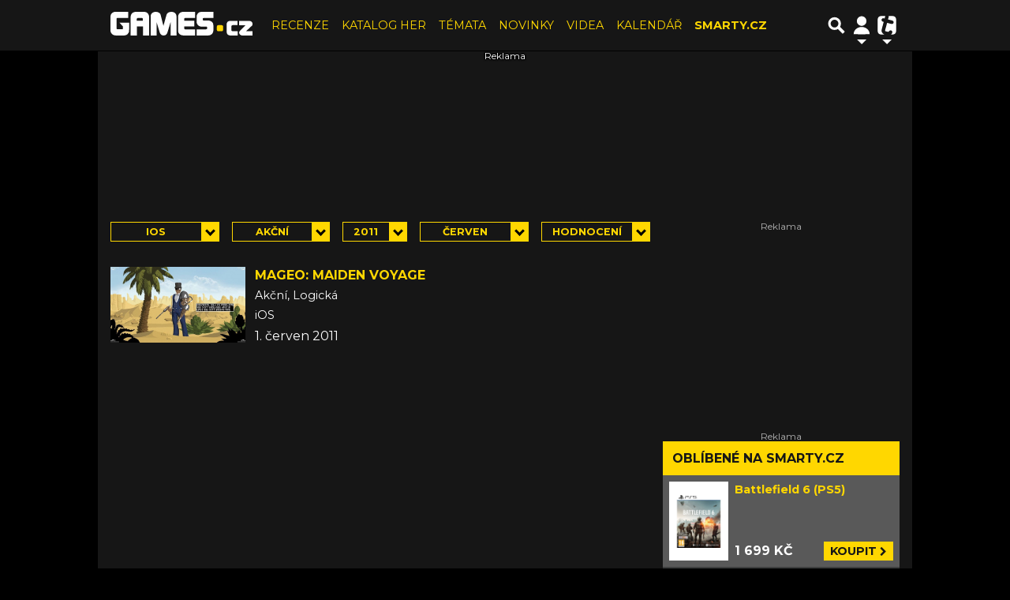

--- FILE ---
content_type: text/html; charset=utf-8
request_url: https://www.google.com/recaptcha/api2/aframe
body_size: 268
content:
<!DOCTYPE HTML><html><head><meta http-equiv="content-type" content="text/html; charset=UTF-8"></head><body><script nonce="5s2oKq-RbJShGq1BTkUkFA">/** Anti-fraud and anti-abuse applications only. See google.com/recaptcha */ try{var clients={'sodar':'https://pagead2.googlesyndication.com/pagead/sodar?'};window.addEventListener("message",function(a){try{if(a.source===window.parent){var b=JSON.parse(a.data);var c=clients[b['id']];if(c){var d=document.createElement('img');d.src=c+b['params']+'&rc='+(localStorage.getItem("rc::a")?sessionStorage.getItem("rc::b"):"");window.document.body.appendChild(d);sessionStorage.setItem("rc::e",parseInt(sessionStorage.getItem("rc::e")||0)+1);localStorage.setItem("rc::h",'1768828424791');}}}catch(b){}});window.parent.postMessage("_grecaptcha_ready", "*");}catch(b){}</script></body></html>

--- FILE ---
content_type: application/javascript
request_url: https://games.tiscali.cz/public/assets/app.min.js?v3.0.493
body_size: 117805
content:
!function(){"use strict";var t="undefined"!=typeof globalThis?globalThis:"undefined"!=typeof window?window:"undefined"!=typeof global?global:"undefined"!=typeof self?self:{};function e(t){return t&&t.__esModule&&Object.prototype.hasOwnProperty.call(t,"default")?t.default:t}function n(t){if(Object.prototype.hasOwnProperty.call(t,"__esModule"))return t;var e=t.default;if("function"==typeof e){var n=function t(){return this instanceof t?Reflect.construct(e,arguments,this.constructor):e.apply(this,arguments)};n.prototype=e.prototype}else n={};return Object.defineProperty(n,"__esModule",{value:!0}),Object.keys(t).forEach((function(e){var r=Object.getOwnPropertyDescriptor(t,e);Object.defineProperty(n,e,r.get?r:{enumerable:!0,get:function(){return t[e]}})})),n}var r,i={exports:{}},o={exports:{}},a=o.exports;function s(){return r||(r=1,t=o,function(e,n){t.exports=e.document?n(e,!0):function(t){if(!t.document)throw new Error("jQuery requires a window with a document");return n(t)}}("undefined"!=typeof window?window:a,(function(t,e){var n=[],r=Object.getPrototypeOf,i=n.slice,o=n.flat?function(t){return n.flat.call(t)}:function(t){return n.concat.apply([],t)},a=n.push,s=n.indexOf,u={},c=u.toString,l=u.hasOwnProperty,f=l.toString,d=f.call(Object),h={},p=function(t){return"function"==typeof t&&"number"!=typeof t.nodeType&&"function"!=typeof t.item},v=function(t){return null!=t&&t===t.window},g=t.document,m={type:!0,src:!0,nonce:!0,noModule:!0};function y(t,e,n){var r,i,o=(n=n||g).createElement("script");if(o.text=t,e)for(r in m)(i=e[r]||e.getAttribute&&e.getAttribute(r))&&o.setAttribute(r,i);n.head.appendChild(o).parentNode.removeChild(o)}function b(t){return null==t?t+"":"object"==typeof t||"function"==typeof t?u[c.call(t)]||"object":typeof t}var w="3.7.1",x=/HTML$/i,E=function(t,e){return new E.fn.init(t,e)};function S(t){var e=!!t&&"length"in t&&t.length,n=b(t);return!p(t)&&!v(t)&&("array"===n||0===e||"number"==typeof e&&e>0&&e-1 in t)}function _(t,e){return t.nodeName&&t.nodeName.toLowerCase()===e.toLowerCase()}E.fn=E.prototype={jquery:w,constructor:E,length:0,toArray:function(){return i.call(this)},get:function(t){return null==t?i.call(this):t<0?this[t+this.length]:this[t]},pushStack:function(t){var e=E.merge(this.constructor(),t);return e.prevObject=this,e},each:function(t){return E.each(this,t)},map:function(t){return this.pushStack(E.map(this,(function(e,n){return t.call(e,n,e)})))},slice:function(){return this.pushStack(i.apply(this,arguments))},first:function(){return this.eq(0)},last:function(){return this.eq(-1)},even:function(){return this.pushStack(E.grep(this,(function(t,e){return(e+1)%2})))},odd:function(){return this.pushStack(E.grep(this,(function(t,e){return e%2})))},eq:function(t){var e=this.length,n=+t+(t<0?e:0);return this.pushStack(n>=0&&n<e?[this[n]]:[])},end:function(){return this.prevObject||this.constructor()},push:a,sort:n.sort,splice:n.splice},E.extend=E.fn.extend=function(){var t,e,n,r,i,o,a=arguments[0]||{},s=1,u=arguments.length,c=!1;for("boolean"==typeof a&&(c=a,a=arguments[s]||{},s++),"object"==typeof a||p(a)||(a={}),s===u&&(a=this,s--);s<u;s++)if(null!=(t=arguments[s]))for(e in t)r=t[e],"__proto__"!==e&&a!==r&&(c&&r&&(E.isPlainObject(r)||(i=Array.isArray(r)))?(n=a[e],o=i&&!Array.isArray(n)?[]:i||E.isPlainObject(n)?n:{},i=!1,a[e]=E.extend(c,o,r)):void 0!==r&&(a[e]=r));return a},E.extend({expando:"jQuery"+(w+Math.random()).replace(/\D/g,""),isReady:!0,error:function(t){throw new Error(t)},noop:function(){},isPlainObject:function(t){var e,n;return!(!t||"[object Object]"!==c.call(t)||(e=r(t))&&("function"!=typeof(n=l.call(e,"constructor")&&e.constructor)||f.call(n)!==d))},isEmptyObject:function(t){var e;for(e in t)return!1;return!0},globalEval:function(t,e,n){y(t,{nonce:e&&e.nonce},n)},each:function(t,e){var n,r=0;if(S(t))for(n=t.length;r<n&&!1!==e.call(t[r],r,t[r]);r++);else for(r in t)if(!1===e.call(t[r],r,t[r]))break;return t},text:function(t){var e,n="",r=0,i=t.nodeType;if(!i)for(;e=t[r++];)n+=E.text(e);return 1===i||11===i?t.textContent:9===i?t.documentElement.textContent:3===i||4===i?t.nodeValue:n},makeArray:function(t,e){var n=e||[];return null!=t&&(S(Object(t))?E.merge(n,"string"==typeof t?[t]:t):a.call(n,t)),n},inArray:function(t,e,n){return null==e?-1:s.call(e,t,n)},isXMLDoc:function(t){var e=t&&t.namespaceURI,n=t&&(t.ownerDocument||t).documentElement;return!x.test(e||n&&n.nodeName||"HTML")},merge:function(t,e){for(var n=+e.length,r=0,i=t.length;r<n;r++)t[i++]=e[r];return t.length=i,t},grep:function(t,e,n){for(var r=[],i=0,o=t.length,a=!n;i<o;i++)!e(t[i],i)!==a&&r.push(t[i]);return r},map:function(t,e,n){var r,i,a=0,s=[];if(S(t))for(r=t.length;a<r;a++)null!=(i=e(t[a],a,n))&&s.push(i);else for(a in t)null!=(i=e(t[a],a,n))&&s.push(i);return o(s)},guid:1,support:h}),"function"==typeof Symbol&&(E.fn[Symbol.iterator]=n[Symbol.iterator]),E.each("Boolean Number String Function Array Date RegExp Object Error Symbol".split(" "),(function(t,e){u["[object "+e+"]"]=e.toLowerCase()}));var O=n.pop,T=n.sort,k=n.splice,C="[\\x20\\t\\r\\n\\f]",A=new RegExp("^"+C+"+|((?:^|[^\\\\])(?:\\\\.)*)"+C+"+$","g");E.contains=function(t,e){var n=e&&e.parentNode;return t===n||!(!n||1!==n.nodeType||!(t.contains?t.contains(n):t.compareDocumentPosition&&16&t.compareDocumentPosition(n)))};var j=/([\0-\x1f\x7f]|^-?\d)|^-$|[^\x80-\uFFFF\w-]/g;function N(t,e){return e?"\0"===t?"�":t.slice(0,-1)+"\\"+t.charCodeAt(t.length-1).toString(16)+" ":"\\"+t}E.escapeSelector=function(t){return(t+"").replace(j,N)};var L=g,P=a;!function(){var e,r,o,a,u,c,f,d,p,v,g=P,m=E.expando,y=0,b=0,w=tt(),x=tt(),S=tt(),j=tt(),N=function(t,e){return t===e&&(u=!0),0},R="checked|selected|async|autofocus|autoplay|controls|defer|disabled|hidden|ismap|loop|multiple|open|readonly|required|scoped",D="(?:\\\\[\\da-fA-F]{1,6}"+C+"?|\\\\[^\\r\\n\\f]|[\\w-]|[^\0-\\x7f])+",I="\\["+C+"*("+D+")(?:"+C+"*([*^$|!~]?=)"+C+"*(?:'((?:\\\\.|[^\\\\'])*)'|\"((?:\\\\.|[^\\\\\"])*)\"|("+D+"))|)"+C+"*\\]",M=":("+D+")(?:\\((('((?:\\\\.|[^\\\\'])*)'|\"((?:\\\\.|[^\\\\\"])*)\")|((?:\\\\.|[^\\\\()[\\]]|"+I+")*)|.*)\\)|)",z=new RegExp(C+"+","g"),F=new RegExp("^"+C+"*,"+C+"*"),B=new RegExp("^"+C+"*([>+~]|"+C+")"+C+"*"),q=new RegExp(C+"|>"),W=new RegExp(M),H=new RegExp("^"+D+"$"),U={ID:new RegExp("^#("+D+")"),CLASS:new RegExp("^\\.("+D+")"),TAG:new RegExp("^("+D+"|[*])"),ATTR:new RegExp("^"+I),PSEUDO:new RegExp("^"+M),CHILD:new RegExp("^:(only|first|last|nth|nth-last)-(child|of-type)(?:\\("+C+"*(even|odd|(([+-]|)(\\d*)n|)"+C+"*(?:([+-]|)"+C+"*(\\d+)|))"+C+"*\\)|)","i"),bool:new RegExp("^(?:"+R+")$","i"),needsContext:new RegExp("^"+C+"*[>+~]|:(even|odd|eq|gt|lt|nth|first|last)(?:\\("+C+"*((?:-\\d)?\\d*)"+C+"*\\)|)(?=[^-]|$)","i")},V=/^(?:input|select|textarea|button)$/i,$=/^h\d$/i,G=/^(?:#([\w-]+)|(\w+)|\.([\w-]+))$/,X=/[+~]/,Y=new RegExp("\\\\[\\da-fA-F]{1,6}"+C+"?|\\\\([^\\r\\n\\f])","g"),Q=function(t,e){var n="0x"+t.slice(1)-65536;return e||(n<0?String.fromCharCode(n+65536):String.fromCharCode(n>>10|55296,1023&n|56320))},Z=function(){ut()},J=dt((function(t){return!0===t.disabled&&_(t,"fieldset")}),{dir:"parentNode",next:"legend"});try{g.apply(n=i.call(L.childNodes),L.childNodes),n[L.childNodes.length].nodeType}catch(t){g={apply:function(t,e){P.apply(t,i.call(e))},call:function(t){P.apply(t,i.call(arguments,1))}}}function K(t,e,n,r){var i,o,a,s,u,l,f,v=e&&e.ownerDocument,y=e?e.nodeType:9;if(n=n||[],"string"!=typeof t||!t||1!==y&&9!==y&&11!==y)return n;if(!r&&(ut(e),e=e||c,d)){if(11!==y&&(u=G.exec(t)))if(i=u[1]){if(9===y){if(!(a=e.getElementById(i)))return n;if(a.id===i)return g.call(n,a),n}else if(v&&(a=v.getElementById(i))&&K.contains(e,a)&&a.id===i)return g.call(n,a),n}else{if(u[2])return g.apply(n,e.getElementsByTagName(t)),n;if((i=u[3])&&e.getElementsByClassName)return g.apply(n,e.getElementsByClassName(i)),n}if(!(j[t+" "]||p&&p.test(t))){if(f=t,v=e,1===y&&(q.test(t)||B.test(t))){for((v=X.test(t)&&st(e.parentNode)||e)==e&&h.scope||((s=e.getAttribute("id"))?s=E.escapeSelector(s):e.setAttribute("id",s=m)),o=(l=lt(t)).length;o--;)l[o]=(s?"#"+s:":scope")+" "+ft(l[o]);f=l.join(",")}try{return g.apply(n,v.querySelectorAll(f)),n}catch(e){j(t,!0)}finally{s===m&&e.removeAttribute("id")}}}return yt(t.replace(A,"$1"),e,n,r)}function tt(){var t=[];return function e(n,i){return t.push(n+" ")>r.cacheLength&&delete e[t.shift()],e[n+" "]=i}}function et(t){return t[m]=!0,t}function nt(t){var e=c.createElement("fieldset");try{return!!t(e)}catch(t){return!1}finally{e.parentNode&&e.parentNode.removeChild(e),e=null}}function rt(t){return function(e){return _(e,"input")&&e.type===t}}function it(t){return function(e){return(_(e,"input")||_(e,"button"))&&e.type===t}}function ot(t){return function(e){return"form"in e?e.parentNode&&!1===e.disabled?"label"in e?"label"in e.parentNode?e.parentNode.disabled===t:e.disabled===t:e.isDisabled===t||e.isDisabled!==!t&&J(e)===t:e.disabled===t:"label"in e&&e.disabled===t}}function at(t){return et((function(e){return e=+e,et((function(n,r){for(var i,o=t([],n.length,e),a=o.length;a--;)n[i=o[a]]&&(n[i]=!(r[i]=n[i]))}))}))}function st(t){return t&&void 0!==t.getElementsByTagName&&t}function ut(t){var e,n=t?t.ownerDocument||t:L;return n!=c&&9===n.nodeType&&n.documentElement?(f=(c=n).documentElement,d=!E.isXMLDoc(c),v=f.matches||f.webkitMatchesSelector||f.msMatchesSelector,f.msMatchesSelector&&L!=c&&(e=c.defaultView)&&e.top!==e&&e.addEventListener("unload",Z),h.getById=nt((function(t){return f.appendChild(t).id=E.expando,!c.getElementsByName||!c.getElementsByName(E.expando).length})),h.disconnectedMatch=nt((function(t){return v.call(t,"*")})),h.scope=nt((function(){return c.querySelectorAll(":scope")})),h.cssHas=nt((function(){try{return c.querySelector(":has(*,:jqfake)"),!1}catch(t){return!0}})),h.getById?(r.filter.ID=function(t){var e=t.replace(Y,Q);return function(t){return t.getAttribute("id")===e}},r.find.ID=function(t,e){if(void 0!==e.getElementById&&d){var n=e.getElementById(t);return n?[n]:[]}}):(r.filter.ID=function(t){var e=t.replace(Y,Q);return function(t){var n=void 0!==t.getAttributeNode&&t.getAttributeNode("id");return n&&n.value===e}},r.find.ID=function(t,e){if(void 0!==e.getElementById&&d){var n,r,i,o=e.getElementById(t);if(o){if((n=o.getAttributeNode("id"))&&n.value===t)return[o];for(i=e.getElementsByName(t),r=0;o=i[r++];)if((n=o.getAttributeNode("id"))&&n.value===t)return[o]}return[]}}),r.find.TAG=function(t,e){return void 0!==e.getElementsByTagName?e.getElementsByTagName(t):e.querySelectorAll(t)},r.find.CLASS=function(t,e){if(void 0!==e.getElementsByClassName&&d)return e.getElementsByClassName(t)},p=[],nt((function(t){var e;f.appendChild(t).innerHTML="<a id='"+m+"' href='' disabled='disabled'></a><select id='"+m+"-\r\\' disabled='disabled'><option selected=''></option></select>",t.querySelectorAll("[selected]").length||p.push("\\["+C+"*(?:value|"+R+")"),t.querySelectorAll("[id~="+m+"-]").length||p.push("~="),t.querySelectorAll("a#"+m+"+*").length||p.push(".#.+[+~]"),t.querySelectorAll(":checked").length||p.push(":checked"),(e=c.createElement("input")).setAttribute("type","hidden"),t.appendChild(e).setAttribute("name","D"),f.appendChild(t).disabled=!0,2!==t.querySelectorAll(":disabled").length&&p.push(":enabled",":disabled"),(e=c.createElement("input")).setAttribute("name",""),t.appendChild(e),t.querySelectorAll("[name='']").length||p.push("\\["+C+"*name"+C+"*="+C+"*(?:''|\"\")")})),h.cssHas||p.push(":has"),p=p.length&&new RegExp(p.join("|")),N=function(t,e){if(t===e)return u=!0,0;var n=!t.compareDocumentPosition-!e.compareDocumentPosition;return n||(1&(n=(t.ownerDocument||t)==(e.ownerDocument||e)?t.compareDocumentPosition(e):1)||!h.sortDetached&&e.compareDocumentPosition(t)===n?t===c||t.ownerDocument==L&&K.contains(L,t)?-1:e===c||e.ownerDocument==L&&K.contains(L,e)?1:a?s.call(a,t)-s.call(a,e):0:4&n?-1:1)},c):c}for(e in K.matches=function(t,e){return K(t,null,null,e)},K.matchesSelector=function(t,e){if(ut(t),d&&!j[e+" "]&&(!p||!p.test(e)))try{var n=v.call(t,e);if(n||h.disconnectedMatch||t.document&&11!==t.document.nodeType)return n}catch(t){j(e,!0)}return K(e,c,null,[t]).length>0},K.contains=function(t,e){return(t.ownerDocument||t)!=c&&ut(t),E.contains(t,e)},K.attr=function(t,e){(t.ownerDocument||t)!=c&&ut(t);var n=r.attrHandle[e.toLowerCase()],i=n&&l.call(r.attrHandle,e.toLowerCase())?n(t,e,!d):void 0;return void 0!==i?i:t.getAttribute(e)},K.error=function(t){throw new Error("Syntax error, unrecognized expression: "+t)},E.uniqueSort=function(t){var e,n=[],r=0,o=0;if(u=!h.sortStable,a=!h.sortStable&&i.call(t,0),T.call(t,N),u){for(;e=t[o++];)e===t[o]&&(r=n.push(o));for(;r--;)k.call(t,n[r],1)}return a=null,t},E.fn.uniqueSort=function(){return this.pushStack(E.uniqueSort(i.apply(this)))},r=E.expr={cacheLength:50,createPseudo:et,match:U,attrHandle:{},find:{},relative:{">":{dir:"parentNode",first:!0}," ":{dir:"parentNode"},"+":{dir:"previousSibling",first:!0},"~":{dir:"previousSibling"}},preFilter:{ATTR:function(t){return t[1]=t[1].replace(Y,Q),t[3]=(t[3]||t[4]||t[5]||"").replace(Y,Q),"~="===t[2]&&(t[3]=" "+t[3]+" "),t.slice(0,4)},CHILD:function(t){return t[1]=t[1].toLowerCase(),"nth"===t[1].slice(0,3)?(t[3]||K.error(t[0]),t[4]=+(t[4]?t[5]+(t[6]||1):2*("even"===t[3]||"odd"===t[3])),t[5]=+(t[7]+t[8]||"odd"===t[3])):t[3]&&K.error(t[0]),t},PSEUDO:function(t){var e,n=!t[6]&&t[2];return U.CHILD.test(t[0])?null:(t[3]?t[2]=t[4]||t[5]||"":n&&W.test(n)&&(e=lt(n,!0))&&(e=n.indexOf(")",n.length-e)-n.length)&&(t[0]=t[0].slice(0,e),t[2]=n.slice(0,e)),t.slice(0,3))}},filter:{TAG:function(t){var e=t.replace(Y,Q).toLowerCase();return"*"===t?function(){return!0}:function(t){return _(t,e)}},CLASS:function(t){var e=w[t+" "];return e||(e=new RegExp("(^|"+C+")"+t+"("+C+"|$)"))&&w(t,(function(t){return e.test("string"==typeof t.className&&t.className||void 0!==t.getAttribute&&t.getAttribute("class")||"")}))},ATTR:function(t,e,n){return function(r){var i=K.attr(r,t);return null==i?"!="===e:!e||(i+="","="===e?i===n:"!="===e?i!==n:"^="===e?n&&0===i.indexOf(n):"*="===e?n&&i.indexOf(n)>-1:"$="===e?n&&i.slice(-n.length)===n:"~="===e?(" "+i.replace(z," ")+" ").indexOf(n)>-1:"|="===e&&(i===n||i.slice(0,n.length+1)===n+"-"))}},CHILD:function(t,e,n,r,i){var o="nth"!==t.slice(0,3),a="last"!==t.slice(-4),s="of-type"===e;return 1===r&&0===i?function(t){return!!t.parentNode}:function(e,n,u){var c,l,f,d,h,p=o!==a?"nextSibling":"previousSibling",v=e.parentNode,g=s&&e.nodeName.toLowerCase(),b=!u&&!s,w=!1;if(v){if(o){for(;p;){for(f=e;f=f[p];)if(s?_(f,g):1===f.nodeType)return!1;h=p="only"===t&&!h&&"nextSibling"}return!0}if(h=[a?v.firstChild:v.lastChild],a&&b){for(w=(d=(c=(l=v[m]||(v[m]={}))[t]||[])[0]===y&&c[1])&&c[2],f=d&&v.childNodes[d];f=++d&&f&&f[p]||(w=d=0)||h.pop();)if(1===f.nodeType&&++w&&f===e){l[t]=[y,d,w];break}}else if(b&&(w=d=(c=(l=e[m]||(e[m]={}))[t]||[])[0]===y&&c[1]),!1===w)for(;(f=++d&&f&&f[p]||(w=d=0)||h.pop())&&(!(s?_(f,g):1===f.nodeType)||!++w||(b&&((l=f[m]||(f[m]={}))[t]=[y,w]),f!==e)););return(w-=i)===r||w%r===0&&w/r>=0}}},PSEUDO:function(t,e){var n,i=r.pseudos[t]||r.setFilters[t.toLowerCase()]||K.error("unsupported pseudo: "+t);return i[m]?i(e):i.length>1?(n=[t,t,"",e],r.setFilters.hasOwnProperty(t.toLowerCase())?et((function(t,n){for(var r,o=i(t,e),a=o.length;a--;)t[r=s.call(t,o[a])]=!(n[r]=o[a])})):function(t){return i(t,0,n)}):i}},pseudos:{not:et((function(t){var e=[],n=[],r=mt(t.replace(A,"$1"));return r[m]?et((function(t,e,n,i){for(var o,a=r(t,null,i,[]),s=t.length;s--;)(o=a[s])&&(t[s]=!(e[s]=o))})):function(t,i,o){return e[0]=t,r(e,null,o,n),e[0]=null,!n.pop()}})),has:et((function(t){return function(e){return K(t,e).length>0}})),contains:et((function(t){return t=t.replace(Y,Q),function(e){return(e.textContent||E.text(e)).indexOf(t)>-1}})),lang:et((function(t){return H.test(t||"")||K.error("unsupported lang: "+t),t=t.replace(Y,Q).toLowerCase(),function(e){var n;do{if(n=d?e.lang:e.getAttribute("xml:lang")||e.getAttribute("lang"))return(n=n.toLowerCase())===t||0===n.indexOf(t+"-")}while((e=e.parentNode)&&1===e.nodeType);return!1}})),target:function(e){var n=t.location&&t.location.hash;return n&&n.slice(1)===e.id},root:function(t){return t===f},focus:function(t){return t===function(){try{return c.activeElement}catch(t){}}()&&c.hasFocus()&&!!(t.type||t.href||~t.tabIndex)},enabled:ot(!1),disabled:ot(!0),checked:function(t){return _(t,"input")&&!!t.checked||_(t,"option")&&!!t.selected},selected:function(t){return t.parentNode&&t.parentNode.selectedIndex,!0===t.selected},empty:function(t){for(t=t.firstChild;t;t=t.nextSibling)if(t.nodeType<6)return!1;return!0},parent:function(t){return!r.pseudos.empty(t)},header:function(t){return $.test(t.nodeName)},input:function(t){return V.test(t.nodeName)},button:function(t){return _(t,"input")&&"button"===t.type||_(t,"button")},text:function(t){var e;return _(t,"input")&&"text"===t.type&&(null==(e=t.getAttribute("type"))||"text"===e.toLowerCase())},first:at((function(){return[0]})),last:at((function(t,e){return[e-1]})),eq:at((function(t,e,n){return[n<0?n+e:n]})),even:at((function(t,e){for(var n=0;n<e;n+=2)t.push(n);return t})),odd:at((function(t,e){for(var n=1;n<e;n+=2)t.push(n);return t})),lt:at((function(t,e,n){var r;for(r=n<0?n+e:n>e?e:n;--r>=0;)t.push(r);return t})),gt:at((function(t,e,n){for(var r=n<0?n+e:n;++r<e;)t.push(r);return t}))}},r.pseudos.nth=r.pseudos.eq,{radio:!0,checkbox:!0,file:!0,password:!0,image:!0})r.pseudos[e]=rt(e);for(e in{submit:!0,reset:!0})r.pseudos[e]=it(e);function ct(){}function lt(t,e){var n,i,o,a,s,u,c,l=x[t+" "];if(l)return e?0:l.slice(0);for(s=t,u=[],c=r.preFilter;s;){for(a in n&&!(i=F.exec(s))||(i&&(s=s.slice(i[0].length)||s),u.push(o=[])),n=!1,(i=B.exec(s))&&(n=i.shift(),o.push({value:n,type:i[0].replace(A," ")}),s=s.slice(n.length)),r.filter)!(i=U[a].exec(s))||c[a]&&!(i=c[a](i))||(n=i.shift(),o.push({value:n,type:a,matches:i}),s=s.slice(n.length));if(!n)break}return e?s.length:s?K.error(t):x(t,u).slice(0)}function ft(t){for(var e=0,n=t.length,r="";e<n;e++)r+=t[e].value;return r}function dt(t,e,n){var r=e.dir,i=e.next,o=i||r,a=n&&"parentNode"===o,s=b++;return e.first?function(e,n,i){for(;e=e[r];)if(1===e.nodeType||a)return t(e,n,i);return!1}:function(e,n,u){var c,l,f=[y,s];if(u){for(;e=e[r];)if((1===e.nodeType||a)&&t(e,n,u))return!0}else for(;e=e[r];)if(1===e.nodeType||a)if(l=e[m]||(e[m]={}),i&&_(e,i))e=e[r]||e;else{if((c=l[o])&&c[0]===y&&c[1]===s)return f[2]=c[2];if(l[o]=f,f[2]=t(e,n,u))return!0}return!1}}function ht(t){return t.length>1?function(e,n,r){for(var i=t.length;i--;)if(!t[i](e,n,r))return!1;return!0}:t[0]}function pt(t,e,n,r,i){for(var o,a=[],s=0,u=t.length,c=null!=e;s<u;s++)(o=t[s])&&(n&&!n(o,r,i)||(a.push(o),c&&e.push(s)));return a}function vt(t,e,n,r,i,o){return r&&!r[m]&&(r=vt(r)),i&&!i[m]&&(i=vt(i,o)),et((function(o,a,u,c){var l,f,d,h,p=[],v=[],m=a.length,y=o||function(t,e,n){for(var r=0,i=e.length;r<i;r++)K(t,e[r],n);return n}(e||"*",u.nodeType?[u]:u,[]),b=!t||!o&&e?y:pt(y,p,t,u,c);if(n?n(b,h=i||(o?t:m||r)?[]:a,u,c):h=b,r)for(l=pt(h,v),r(l,[],u,c),f=l.length;f--;)(d=l[f])&&(h[v[f]]=!(b[v[f]]=d));if(o){if(i||t){if(i){for(l=[],f=h.length;f--;)(d=h[f])&&l.push(b[f]=d);i(null,h=[],l,c)}for(f=h.length;f--;)(d=h[f])&&(l=i?s.call(o,d):p[f])>-1&&(o[l]=!(a[l]=d))}}else h=pt(h===a?h.splice(m,h.length):h),i?i(null,a,h,c):g.apply(a,h)}))}function gt(t){for(var e,n,i,a=t.length,u=r.relative[t[0].type],c=u||r.relative[" "],l=u?1:0,f=dt((function(t){return t===e}),c,!0),d=dt((function(t){return s.call(e,t)>-1}),c,!0),h=[function(t,n,r){var i=!u&&(r||n!=o)||((e=n).nodeType?f(t,n,r):d(t,n,r));return e=null,i}];l<a;l++)if(n=r.relative[t[l].type])h=[dt(ht(h),n)];else{if((n=r.filter[t[l].type].apply(null,t[l].matches))[m]){for(i=++l;i<a&&!r.relative[t[i].type];i++);return vt(l>1&&ht(h),l>1&&ft(t.slice(0,l-1).concat({value:" "===t[l-2].type?"*":""})).replace(A,"$1"),n,l<i&&gt(t.slice(l,i)),i<a&&gt(t=t.slice(i)),i<a&&ft(t))}h.push(n)}return ht(h)}function mt(t,e){var n,i=[],a=[],s=S[t+" "];if(!s){for(e||(e=lt(t)),n=e.length;n--;)(s=gt(e[n]))[m]?i.push(s):a.push(s);s=S(t,function(t,e){var n=e.length>0,i=t.length>0,a=function(a,s,u,l,f){var h,p,v,m=0,b="0",w=a&&[],x=[],S=o,_=a||i&&r.find.TAG("*",f),T=y+=null==S?1:Math.random()||.1,k=_.length;for(f&&(o=s==c||s||f);b!==k&&null!=(h=_[b]);b++){if(i&&h){for(p=0,s||h.ownerDocument==c||(ut(h),u=!d);v=t[p++];)if(v(h,s||c,u)){g.call(l,h);break}f&&(y=T)}n&&((h=!v&&h)&&m--,a&&w.push(h))}if(m+=b,n&&b!==m){for(p=0;v=e[p++];)v(w,x,s,u);if(a){if(m>0)for(;b--;)w[b]||x[b]||(x[b]=O.call(l));x=pt(x)}g.apply(l,x),f&&!a&&x.length>0&&m+e.length>1&&E.uniqueSort(l)}return f&&(y=T,o=S),w};return n?et(a):a}(a,i)),s.selector=t}return s}function yt(t,e,n,i){var o,a,s,u,c,l="function"==typeof t&&t,f=!i&&lt(t=l.selector||t);if(n=n||[],1===f.length){if((a=f[0]=f[0].slice(0)).length>2&&"ID"===(s=a[0]).type&&9===e.nodeType&&d&&r.relative[a[1].type]){if(!(e=(r.find.ID(s.matches[0].replace(Y,Q),e)||[])[0]))return n;l&&(e=e.parentNode),t=t.slice(a.shift().value.length)}for(o=U.needsContext.test(t)?0:a.length;o--&&(s=a[o],!r.relative[u=s.type]);)if((c=r.find[u])&&(i=c(s.matches[0].replace(Y,Q),X.test(a[0].type)&&st(e.parentNode)||e))){if(a.splice(o,1),!(t=i.length&&ft(a)))return g.apply(n,i),n;break}}return(l||mt(t,f))(i,e,!d,n,!e||X.test(t)&&st(e.parentNode)||e),n}ct.prototype=r.filters=r.pseudos,r.setFilters=new ct,h.sortStable=m.split("").sort(N).join("")===m,ut(),h.sortDetached=nt((function(t){return 1&t.compareDocumentPosition(c.createElement("fieldset"))})),E.find=K,E.expr[":"]=E.expr.pseudos,E.unique=E.uniqueSort,K.compile=mt,K.select=yt,K.setDocument=ut,K.tokenize=lt,K.escape=E.escapeSelector,K.getText=E.text,K.isXML=E.isXMLDoc,K.selectors=E.expr,K.support=E.support,K.uniqueSort=E.uniqueSort}();var R=function(t,e,n){for(var r=[],i=void 0!==n;(t=t[e])&&9!==t.nodeType;)if(1===t.nodeType){if(i&&E(t).is(n))break;r.push(t)}return r},D=function(t,e){for(var n=[];t;t=t.nextSibling)1===t.nodeType&&t!==e&&n.push(t);return n},I=E.expr.match.needsContext,M=/^<([a-z][^\/\0>:\x20\t\r\n\f]*)[\x20\t\r\n\f]*\/?>(?:<\/\1>|)$/i;function z(t,e,n){return p(e)?E.grep(t,(function(t,r){return!!e.call(t,r,t)!==n})):e.nodeType?E.grep(t,(function(t){return t===e!==n})):"string"!=typeof e?E.grep(t,(function(t){return s.call(e,t)>-1!==n})):E.filter(e,t,n)}E.filter=function(t,e,n){var r=e[0];return n&&(t=":not("+t+")"),1===e.length&&1===r.nodeType?E.find.matchesSelector(r,t)?[r]:[]:E.find.matches(t,E.grep(e,(function(t){return 1===t.nodeType})))},E.fn.extend({find:function(t){var e,n,r=this.length,i=this;if("string"!=typeof t)return this.pushStack(E(t).filter((function(){for(e=0;e<r;e++)if(E.contains(i[e],this))return!0})));for(n=this.pushStack([]),e=0;e<r;e++)E.find(t,i[e],n);return r>1?E.uniqueSort(n):n},filter:function(t){return this.pushStack(z(this,t||[],!1))},not:function(t){return this.pushStack(z(this,t||[],!0))},is:function(t){return!!z(this,"string"==typeof t&&I.test(t)?E(t):t||[],!1).length}});var F,B=/^(?:\s*(<[\w\W]+>)[^>]*|#([\w-]+))$/,q=E.fn.init=function(t,e,n){var r,i;if(!t)return this;if(n=n||F,"string"==typeof t){if(!(r="<"===t[0]&&">"===t[t.length-1]&&t.length>=3?[null,t,null]:B.exec(t))||!r[1]&&e)return!e||e.jquery?(e||n).find(t):this.constructor(e).find(t);if(r[1]){if(e=e instanceof E?e[0]:e,E.merge(this,E.parseHTML(r[1],e&&e.nodeType?e.ownerDocument||e:g,!0)),M.test(r[1])&&E.isPlainObject(e))for(r in e)p(this[r])?this[r](e[r]):this.attr(r,e[r]);return this}return(i=g.getElementById(r[2]))&&(this[0]=i,this.length=1),this}return t.nodeType?(this[0]=t,this.length=1,this):p(t)?void 0!==n.ready?n.ready(t):t(E):E.makeArray(t,this)};q.prototype=E.fn,F=E(g);var W=/^(?:parents|prev(?:Until|All))/,H={children:!0,contents:!0,next:!0,prev:!0};function U(t,e){for(;(t=t[e])&&1!==t.nodeType;);return t}E.fn.extend({has:function(t){var e=E(t,this),n=e.length;return this.filter((function(){for(var t=0;t<n;t++)if(E.contains(this,e[t]))return!0}))},closest:function(t,e){var n,r=0,i=this.length,o=[],a="string"!=typeof t&&E(t);if(!I.test(t))for(;r<i;r++)for(n=this[r];n&&n!==e;n=n.parentNode)if(n.nodeType<11&&(a?a.index(n)>-1:1===n.nodeType&&E.find.matchesSelector(n,t))){o.push(n);break}return this.pushStack(o.length>1?E.uniqueSort(o):o)},index:function(t){return t?"string"==typeof t?s.call(E(t),this[0]):s.call(this,t.jquery?t[0]:t):this[0]&&this[0].parentNode?this.first().prevAll().length:-1},add:function(t,e){return this.pushStack(E.uniqueSort(E.merge(this.get(),E(t,e))))},addBack:function(t){return this.add(null==t?this.prevObject:this.prevObject.filter(t))}}),E.each({parent:function(t){var e=t.parentNode;return e&&11!==e.nodeType?e:null},parents:function(t){return R(t,"parentNode")},parentsUntil:function(t,e,n){return R(t,"parentNode",n)},next:function(t){return U(t,"nextSibling")},prev:function(t){return U(t,"previousSibling")},nextAll:function(t){return R(t,"nextSibling")},prevAll:function(t){return R(t,"previousSibling")},nextUntil:function(t,e,n){return R(t,"nextSibling",n)},prevUntil:function(t,e,n){return R(t,"previousSibling",n)},siblings:function(t){return D((t.parentNode||{}).firstChild,t)},children:function(t){return D(t.firstChild)},contents:function(t){return null!=t.contentDocument&&r(t.contentDocument)?t.contentDocument:(_(t,"template")&&(t=t.content||t),E.merge([],t.childNodes))}},(function(t,e){E.fn[t]=function(n,r){var i=E.map(this,e,n);return"Until"!==t.slice(-5)&&(r=n),r&&"string"==typeof r&&(i=E.filter(r,i)),this.length>1&&(H[t]||E.uniqueSort(i),W.test(t)&&i.reverse()),this.pushStack(i)}}));var V=/[^\x20\t\r\n\f]+/g;function $(t){return t}function G(t){throw t}function X(t,e,n,r){var i;try{t&&p(i=t.promise)?i.call(t).done(e).fail(n):t&&p(i=t.then)?i.call(t,e,n):e.apply(void 0,[t].slice(r))}catch(t){n.apply(void 0,[t])}}E.Callbacks=function(t){t="string"==typeof t?function(t){var e={};return E.each(t.match(V)||[],(function(t,n){e[n]=!0})),e}(t):E.extend({},t);var e,n,r,i,o=[],a=[],s=-1,u=function(){for(i=i||t.once,r=e=!0;a.length;s=-1)for(n=a.shift();++s<o.length;)!1===o[s].apply(n[0],n[1])&&t.stopOnFalse&&(s=o.length,n=!1);t.memory||(n=!1),e=!1,i&&(o=n?[]:"")},c={add:function(){return o&&(n&&!e&&(s=o.length-1,a.push(n)),function e(n){E.each(n,(function(n,r){p(r)?t.unique&&c.has(r)||o.push(r):r&&r.length&&"string"!==b(r)&&e(r)}))}(arguments),n&&!e&&u()),this},remove:function(){return E.each(arguments,(function(t,e){for(var n;(n=E.inArray(e,o,n))>-1;)o.splice(n,1),n<=s&&s--})),this},has:function(t){return t?E.inArray(t,o)>-1:o.length>0},empty:function(){return o&&(o=[]),this},disable:function(){return i=a=[],o=n="",this},disabled:function(){return!o},lock:function(){return i=a=[],n||e||(o=n=""),this},locked:function(){return!!i},fireWith:function(t,n){return i||(n=[t,(n=n||[]).slice?n.slice():n],a.push(n),e||u()),this},fire:function(){return c.fireWith(this,arguments),this},fired:function(){return!!r}};return c},E.extend({Deferred:function(e){var n=[["notify","progress",E.Callbacks("memory"),E.Callbacks("memory"),2],["resolve","done",E.Callbacks("once memory"),E.Callbacks("once memory"),0,"resolved"],["reject","fail",E.Callbacks("once memory"),E.Callbacks("once memory"),1,"rejected"]],r="pending",i={state:function(){return r},always:function(){return o.done(arguments).fail(arguments),this},catch:function(t){return i.then(null,t)},pipe:function(){var t=arguments;return E.Deferred((function(e){E.each(n,(function(n,r){var i=p(t[r[4]])&&t[r[4]];o[r[1]]((function(){var t=i&&i.apply(this,arguments);t&&p(t.promise)?t.promise().progress(e.notify).done(e.resolve).fail(e.reject):e[r[0]+"With"](this,i?[t]:arguments)}))})),t=null})).promise()},then:function(e,r,i){var o=0;function a(e,n,r,i){return function(){var s=this,u=arguments,c=function(){var t,c;if(!(e<o)){if((t=r.apply(s,u))===n.promise())throw new TypeError("Thenable self-resolution");c=t&&("object"==typeof t||"function"==typeof t)&&t.then,p(c)?i?c.call(t,a(o,n,$,i),a(o,n,G,i)):(o++,c.call(t,a(o,n,$,i),a(o,n,G,i),a(o,n,$,n.notifyWith))):(r!==$&&(s=void 0,u=[t]),(i||n.resolveWith)(s,u))}},l=i?c:function(){try{c()}catch(t){E.Deferred.exceptionHook&&E.Deferred.exceptionHook(t,l.error),e+1>=o&&(r!==G&&(s=void 0,u=[t]),n.rejectWith(s,u))}};e?l():(E.Deferred.getErrorHook?l.error=E.Deferred.getErrorHook():E.Deferred.getStackHook&&(l.error=E.Deferred.getStackHook()),t.setTimeout(l))}}return E.Deferred((function(t){n[0][3].add(a(0,t,p(i)?i:$,t.notifyWith)),n[1][3].add(a(0,t,p(e)?e:$)),n[2][3].add(a(0,t,p(r)?r:G))})).promise()},promise:function(t){return null!=t?E.extend(t,i):i}},o={};return E.each(n,(function(t,e){var a=e[2],s=e[5];i[e[1]]=a.add,s&&a.add((function(){r=s}),n[3-t][2].disable,n[3-t][3].disable,n[0][2].lock,n[0][3].lock),a.add(e[3].fire),o[e[0]]=function(){return o[e[0]+"With"](this===o?void 0:this,arguments),this},o[e[0]+"With"]=a.fireWith})),i.promise(o),e&&e.call(o,o),o},when:function(t){var e=arguments.length,n=e,r=Array(n),o=i.call(arguments),a=E.Deferred(),s=function(t){return function(n){r[t]=this,o[t]=arguments.length>1?i.call(arguments):n,--e||a.resolveWith(r,o)}};if(e<=1&&(X(t,a.done(s(n)).resolve,a.reject,!e),"pending"===a.state()||p(o[n]&&o[n].then)))return a.then();for(;n--;)X(o[n],s(n),a.reject);return a.promise()}});var Y=/^(Eval|Internal|Range|Reference|Syntax|Type|URI)Error$/;E.Deferred.exceptionHook=function(e,n){t.console&&t.console.warn&&e&&Y.test(e.name)&&t.console.warn("jQuery.Deferred exception: "+e.message,e.stack,n)},E.readyException=function(e){t.setTimeout((function(){throw e}))};var Q=E.Deferred();function Z(){g.removeEventListener("DOMContentLoaded",Z),t.removeEventListener("load",Z),E.ready()}E.fn.ready=function(t){return Q.then(t).catch((function(t){E.readyException(t)})),this},E.extend({isReady:!1,readyWait:1,ready:function(t){(!0===t?--E.readyWait:E.isReady)||(E.isReady=!0,!0!==t&&--E.readyWait>0||Q.resolveWith(g,[E]))}}),E.ready.then=Q.then,"complete"===g.readyState||"loading"!==g.readyState&&!g.documentElement.doScroll?t.setTimeout(E.ready):(g.addEventListener("DOMContentLoaded",Z),t.addEventListener("load",Z));var J=function(t,e,n,r,i,o,a){var s=0,u=t.length,c=null==n;if("object"===b(n))for(s in i=!0,n)J(t,e,s,n[s],!0,o,a);else if(void 0!==r&&(i=!0,p(r)||(a=!0),c&&(a?(e.call(t,r),e=null):(c=e,e=function(t,e,n){return c.call(E(t),n)})),e))for(;s<u;s++)e(t[s],n,a?r:r.call(t[s],s,e(t[s],n)));return i?t:c?e.call(t):u?e(t[0],n):o},K=/^-ms-/,tt=/-([a-z])/g;function et(t,e){return e.toUpperCase()}function nt(t){return t.replace(K,"ms-").replace(tt,et)}var rt=function(t){return 1===t.nodeType||9===t.nodeType||!+t.nodeType};function it(){this.expando=E.expando+it.uid++}it.uid=1,it.prototype={cache:function(t){var e=t[this.expando];return e||(e={},rt(t)&&(t.nodeType?t[this.expando]=e:Object.defineProperty(t,this.expando,{value:e,configurable:!0}))),e},set:function(t,e,n){var r,i=this.cache(t);if("string"==typeof e)i[nt(e)]=n;else for(r in e)i[nt(r)]=e[r];return i},get:function(t,e){return void 0===e?this.cache(t):t[this.expando]&&t[this.expando][nt(e)]},access:function(t,e,n){return void 0===e||e&&"string"==typeof e&&void 0===n?this.get(t,e):(this.set(t,e,n),void 0!==n?n:e)},remove:function(t,e){var n,r=t[this.expando];if(void 0!==r){if(void 0!==e){n=(e=Array.isArray(e)?e.map(nt):(e=nt(e))in r?[e]:e.match(V)||[]).length;for(;n--;)delete r[e[n]]}(void 0===e||E.isEmptyObject(r))&&(t.nodeType?t[this.expando]=void 0:delete t[this.expando])}},hasData:function(t){var e=t[this.expando];return void 0!==e&&!E.isEmptyObject(e)}};var ot=new it,at=new it,st=/^(?:\{[\w\W]*\}|\[[\w\W]*\])$/,ut=/[A-Z]/g;function ct(t,e,n){var r;if(void 0===n&&1===t.nodeType)if(r="data-"+e.replace(ut,"-$&").toLowerCase(),"string"==typeof(n=t.getAttribute(r))){try{n=function(t){return"true"===t||"false"!==t&&("null"===t?null:t===+t+""?+t:st.test(t)?JSON.parse(t):t)}(n)}catch(t){}at.set(t,e,n)}else n=void 0;return n}E.extend({hasData:function(t){return at.hasData(t)||ot.hasData(t)},data:function(t,e,n){return at.access(t,e,n)},removeData:function(t,e){at.remove(t,e)},_data:function(t,e,n){return ot.access(t,e,n)},_removeData:function(t,e){ot.remove(t,e)}}),E.fn.extend({data:function(t,e){var n,r,i,o=this[0],a=o&&o.attributes;if(void 0===t){if(this.length&&(i=at.get(o),1===o.nodeType&&!ot.get(o,"hasDataAttrs"))){for(n=a.length;n--;)a[n]&&0===(r=a[n].name).indexOf("data-")&&(r=nt(r.slice(5)),ct(o,r,i[r]));ot.set(o,"hasDataAttrs",!0)}return i}return"object"==typeof t?this.each((function(){at.set(this,t)})):J(this,(function(e){var n;if(o&&void 0===e)return void 0!==(n=at.get(o,t))||void 0!==(n=ct(o,t))?n:void 0;this.each((function(){at.set(this,t,e)}))}),null,e,arguments.length>1,null,!0)},removeData:function(t){return this.each((function(){at.remove(this,t)}))}}),E.extend({queue:function(t,e,n){var r;if(t)return e=(e||"fx")+"queue",r=ot.get(t,e),n&&(!r||Array.isArray(n)?r=ot.access(t,e,E.makeArray(n)):r.push(n)),r||[]},dequeue:function(t,e){e=e||"fx";var n=E.queue(t,e),r=n.length,i=n.shift(),o=E._queueHooks(t,e);"inprogress"===i&&(i=n.shift(),r--),i&&("fx"===e&&n.unshift("inprogress"),delete o.stop,i.call(t,(function(){E.dequeue(t,e)}),o)),!r&&o&&o.empty.fire()},_queueHooks:function(t,e){var n=e+"queueHooks";return ot.get(t,n)||ot.access(t,n,{empty:E.Callbacks("once memory").add((function(){ot.remove(t,[e+"queue",n])}))})}}),E.fn.extend({queue:function(t,e){var n=2;return"string"!=typeof t&&(e=t,t="fx",n--),arguments.length<n?E.queue(this[0],t):void 0===e?this:this.each((function(){var n=E.queue(this,t,e);E._queueHooks(this,t),"fx"===t&&"inprogress"!==n[0]&&E.dequeue(this,t)}))},dequeue:function(t){return this.each((function(){E.dequeue(this,t)}))},clearQueue:function(t){return this.queue(t||"fx",[])},promise:function(t,e){var n,r=1,i=E.Deferred(),o=this,a=this.length,s=function(){--r||i.resolveWith(o,[o])};for("string"!=typeof t&&(e=t,t=void 0),t=t||"fx";a--;)(n=ot.get(o[a],t+"queueHooks"))&&n.empty&&(r++,n.empty.add(s));return s(),i.promise(e)}});var lt=/[+-]?(?:\d*\.|)\d+(?:[eE][+-]?\d+|)/.source,ft=new RegExp("^(?:([+-])=|)("+lt+")([a-z%]*)$","i"),dt=["Top","Right","Bottom","Left"],ht=g.documentElement,pt=function(t){return E.contains(t.ownerDocument,t)},vt={composed:!0};ht.getRootNode&&(pt=function(t){return E.contains(t.ownerDocument,t)||t.getRootNode(vt)===t.ownerDocument});var gt=function(t,e){return"none"===(t=e||t).style.display||""===t.style.display&&pt(t)&&"none"===E.css(t,"display")};function mt(t,e,n,r){var i,o,a=20,s=r?function(){return r.cur()}:function(){return E.css(t,e,"")},u=s(),c=n&&n[3]||(E.cssNumber[e]?"":"px"),l=t.nodeType&&(E.cssNumber[e]||"px"!==c&&+u)&&ft.exec(E.css(t,e));if(l&&l[3]!==c){for(u/=2,c=c||l[3],l=+u||1;a--;)E.style(t,e,l+c),(1-o)*(1-(o=s()/u||.5))<=0&&(a=0),l/=o;l*=2,E.style(t,e,l+c),n=n||[]}return n&&(l=+l||+u||0,i=n[1]?l+(n[1]+1)*n[2]:+n[2],r&&(r.unit=c,r.start=l,r.end=i)),i}var yt={};function bt(t){var e,n=t.ownerDocument,r=t.nodeName,i=yt[r];return i||(e=n.body.appendChild(n.createElement(r)),i=E.css(e,"display"),e.parentNode.removeChild(e),"none"===i&&(i="block"),yt[r]=i,i)}function wt(t,e){for(var n,r,i=[],o=0,a=t.length;o<a;o++)(r=t[o]).style&&(n=r.style.display,e?("none"===n&&(i[o]=ot.get(r,"display")||null,i[o]||(r.style.display="")),""===r.style.display&&gt(r)&&(i[o]=bt(r))):"none"!==n&&(i[o]="none",ot.set(r,"display",n)));for(o=0;o<a;o++)null!=i[o]&&(t[o].style.display=i[o]);return t}E.fn.extend({show:function(){return wt(this,!0)},hide:function(){return wt(this)},toggle:function(t){return"boolean"==typeof t?t?this.show():this.hide():this.each((function(){gt(this)?E(this).show():E(this).hide()}))}});var xt,Et,St=/^(?:checkbox|radio)$/i,_t=/<([a-z][^\/\0>\x20\t\r\n\f]*)/i,Ot=/^$|^module$|\/(?:java|ecma)script/i;xt=g.createDocumentFragment().appendChild(g.createElement("div")),(Et=g.createElement("input")).setAttribute("type","radio"),Et.setAttribute("checked","checked"),Et.setAttribute("name","t"),xt.appendChild(Et),h.checkClone=xt.cloneNode(!0).cloneNode(!0).lastChild.checked,xt.innerHTML="<textarea>x</textarea>",h.noCloneChecked=!!xt.cloneNode(!0).lastChild.defaultValue,xt.innerHTML="<option></option>",h.option=!!xt.lastChild;var Tt={thead:[1,"<table>","</table>"],col:[2,"<table><colgroup>","</colgroup></table>"],tr:[2,"<table><tbody>","</tbody></table>"],td:[3,"<table><tbody><tr>","</tr></tbody></table>"],_default:[0,"",""]};function kt(t,e){var n;return n=void 0!==t.getElementsByTagName?t.getElementsByTagName(e||"*"):void 0!==t.querySelectorAll?t.querySelectorAll(e||"*"):[],void 0===e||e&&_(t,e)?E.merge([t],n):n}function Ct(t,e){for(var n=0,r=t.length;n<r;n++)ot.set(t[n],"globalEval",!e||ot.get(e[n],"globalEval"))}Tt.tbody=Tt.tfoot=Tt.colgroup=Tt.caption=Tt.thead,Tt.th=Tt.td,h.option||(Tt.optgroup=Tt.option=[1,"<select multiple='multiple'>","</select>"]);var At=/<|&#?\w+;/;function jt(t,e,n,r,i){for(var o,a,s,u,c,l,f=e.createDocumentFragment(),d=[],h=0,p=t.length;h<p;h++)if((o=t[h])||0===o)if("object"===b(o))E.merge(d,o.nodeType?[o]:o);else if(At.test(o)){for(a=a||f.appendChild(e.createElement("div")),s=(_t.exec(o)||["",""])[1].toLowerCase(),u=Tt[s]||Tt._default,a.innerHTML=u[1]+E.htmlPrefilter(o)+u[2],l=u[0];l--;)a=a.lastChild;E.merge(d,a.childNodes),(a=f.firstChild).textContent=""}else d.push(e.createTextNode(o));for(f.textContent="",h=0;o=d[h++];)if(r&&E.inArray(o,r)>-1)i&&i.push(o);else if(c=pt(o),a=kt(f.appendChild(o),"script"),c&&Ct(a),n)for(l=0;o=a[l++];)Ot.test(o.type||"")&&n.push(o);return f}var Nt=/^([^.]*)(?:\.(.+)|)/;function Lt(){return!0}function Pt(){return!1}function Rt(t,e,n,r,i,o){var a,s;if("object"==typeof e){for(s in"string"!=typeof n&&(r=r||n,n=void 0),e)Rt(t,s,n,r,e[s],o);return t}if(null==r&&null==i?(i=n,r=n=void 0):null==i&&("string"==typeof n?(i=r,r=void 0):(i=r,r=n,n=void 0)),!1===i)i=Pt;else if(!i)return t;return 1===o&&(a=i,i=function(t){return E().off(t),a.apply(this,arguments)},i.guid=a.guid||(a.guid=E.guid++)),t.each((function(){E.event.add(this,e,i,r,n)}))}function Dt(t,e,n){n?(ot.set(t,e,!1),E.event.add(t,e,{namespace:!1,handler:function(t){var n,r=ot.get(this,e);if(1&t.isTrigger&&this[e]){if(r)(E.event.special[e]||{}).delegateType&&t.stopPropagation();else if(r=i.call(arguments),ot.set(this,e,r),this[e](),n=ot.get(this,e),ot.set(this,e,!1),r!==n)return t.stopImmediatePropagation(),t.preventDefault(),n}else r&&(ot.set(this,e,E.event.trigger(r[0],r.slice(1),this)),t.stopPropagation(),t.isImmediatePropagationStopped=Lt)}})):void 0===ot.get(t,e)&&E.event.add(t,e,Lt)}E.event={global:{},add:function(t,e,n,r,i){var o,a,s,u,c,l,f,d,h,p,v,g=ot.get(t);if(rt(t))for(n.handler&&(n=(o=n).handler,i=o.selector),i&&E.find.matchesSelector(ht,i),n.guid||(n.guid=E.guid++),(u=g.events)||(u=g.events=Object.create(null)),(a=g.handle)||(a=g.handle=function(e){return void 0!==E&&E.event.triggered!==e.type?E.event.dispatch.apply(t,arguments):void 0}),c=(e=(e||"").match(V)||[""]).length;c--;)h=v=(s=Nt.exec(e[c])||[])[1],p=(s[2]||"").split(".").sort(),h&&(f=E.event.special[h]||{},h=(i?f.delegateType:f.bindType)||h,f=E.event.special[h]||{},l=E.extend({type:h,origType:v,data:r,handler:n,guid:n.guid,selector:i,needsContext:i&&E.expr.match.needsContext.test(i),namespace:p.join(".")},o),(d=u[h])||((d=u[h]=[]).delegateCount=0,f.setup&&!1!==f.setup.call(t,r,p,a)||t.addEventListener&&t.addEventListener(h,a)),f.add&&(f.add.call(t,l),l.handler.guid||(l.handler.guid=n.guid)),i?d.splice(d.delegateCount++,0,l):d.push(l),E.event.global[h]=!0)},remove:function(t,e,n,r,i){var o,a,s,u,c,l,f,d,h,p,v,g=ot.hasData(t)&&ot.get(t);if(g&&(u=g.events)){for(c=(e=(e||"").match(V)||[""]).length;c--;)if(h=v=(s=Nt.exec(e[c])||[])[1],p=(s[2]||"").split(".").sort(),h){for(f=E.event.special[h]||{},d=u[h=(r?f.delegateType:f.bindType)||h]||[],s=s[2]&&new RegExp("(^|\\.)"+p.join("\\.(?:.*\\.|)")+"(\\.|$)"),a=o=d.length;o--;)l=d[o],!i&&v!==l.origType||n&&n.guid!==l.guid||s&&!s.test(l.namespace)||r&&r!==l.selector&&("**"!==r||!l.selector)||(d.splice(o,1),l.selector&&d.delegateCount--,f.remove&&f.remove.call(t,l));a&&!d.length&&(f.teardown&&!1!==f.teardown.call(t,p,g.handle)||E.removeEvent(t,h,g.handle),delete u[h])}else for(h in u)E.event.remove(t,h+e[c],n,r,!0);E.isEmptyObject(u)&&ot.remove(t,"handle events")}},dispatch:function(t){var e,n,r,i,o,a,s=new Array(arguments.length),u=E.event.fix(t),c=(ot.get(this,"events")||Object.create(null))[u.type]||[],l=E.event.special[u.type]||{};for(s[0]=u,e=1;e<arguments.length;e++)s[e]=arguments[e];if(u.delegateTarget=this,!l.preDispatch||!1!==l.preDispatch.call(this,u)){for(a=E.event.handlers.call(this,u,c),e=0;(i=a[e++])&&!u.isPropagationStopped();)for(u.currentTarget=i.elem,n=0;(o=i.handlers[n++])&&!u.isImmediatePropagationStopped();)u.rnamespace&&!1!==o.namespace&&!u.rnamespace.test(o.namespace)||(u.handleObj=o,u.data=o.data,void 0!==(r=((E.event.special[o.origType]||{}).handle||o.handler).apply(i.elem,s))&&!1===(u.result=r)&&(u.preventDefault(),u.stopPropagation()));return l.postDispatch&&l.postDispatch.call(this,u),u.result}},handlers:function(t,e){var n,r,i,o,a,s=[],u=e.delegateCount,c=t.target;if(u&&c.nodeType&&!("click"===t.type&&t.button>=1))for(;c!==this;c=c.parentNode||this)if(1===c.nodeType&&("click"!==t.type||!0!==c.disabled)){for(o=[],a={},n=0;n<u;n++)void 0===a[i=(r=e[n]).selector+" "]&&(a[i]=r.needsContext?E(i,this).index(c)>-1:E.find(i,this,null,[c]).length),a[i]&&o.push(r);o.length&&s.push({elem:c,handlers:o})}return c=this,u<e.length&&s.push({elem:c,handlers:e.slice(u)}),s},addProp:function(t,e){Object.defineProperty(E.Event.prototype,t,{enumerable:!0,configurable:!0,get:p(e)?function(){if(this.originalEvent)return e(this.originalEvent)}:function(){if(this.originalEvent)return this.originalEvent[t]},set:function(e){Object.defineProperty(this,t,{enumerable:!0,configurable:!0,writable:!0,value:e})}})},fix:function(t){return t[E.expando]?t:new E.Event(t)},special:{load:{noBubble:!0},click:{setup:function(t){var e=this||t;return St.test(e.type)&&e.click&&_(e,"input")&&Dt(e,"click",!0),!1},trigger:function(t){var e=this||t;return St.test(e.type)&&e.click&&_(e,"input")&&Dt(e,"click"),!0},_default:function(t){var e=t.target;return St.test(e.type)&&e.click&&_(e,"input")&&ot.get(e,"click")||_(e,"a")}},beforeunload:{postDispatch:function(t){void 0!==t.result&&t.originalEvent&&(t.originalEvent.returnValue=t.result)}}}},E.removeEvent=function(t,e,n){t.removeEventListener&&t.removeEventListener(e,n)},E.Event=function(t,e){if(!(this instanceof E.Event))return new E.Event(t,e);t&&t.type?(this.originalEvent=t,this.type=t.type,this.isDefaultPrevented=t.defaultPrevented||void 0===t.defaultPrevented&&!1===t.returnValue?Lt:Pt,this.target=t.target&&3===t.target.nodeType?t.target.parentNode:t.target,this.currentTarget=t.currentTarget,this.relatedTarget=t.relatedTarget):this.type=t,e&&E.extend(this,e),this.timeStamp=t&&t.timeStamp||Date.now(),this[E.expando]=!0},E.Event.prototype={constructor:E.Event,isDefaultPrevented:Pt,isPropagationStopped:Pt,isImmediatePropagationStopped:Pt,isSimulated:!1,preventDefault:function(){var t=this.originalEvent;this.isDefaultPrevented=Lt,t&&!this.isSimulated&&t.preventDefault()},stopPropagation:function(){var t=this.originalEvent;this.isPropagationStopped=Lt,t&&!this.isSimulated&&t.stopPropagation()},stopImmediatePropagation:function(){var t=this.originalEvent;this.isImmediatePropagationStopped=Lt,t&&!this.isSimulated&&t.stopImmediatePropagation(),this.stopPropagation()}},E.each({altKey:!0,bubbles:!0,cancelable:!0,changedTouches:!0,ctrlKey:!0,detail:!0,eventPhase:!0,metaKey:!0,pageX:!0,pageY:!0,shiftKey:!0,view:!0,char:!0,code:!0,charCode:!0,key:!0,keyCode:!0,button:!0,buttons:!0,clientX:!0,clientY:!0,offsetX:!0,offsetY:!0,pointerId:!0,pointerType:!0,screenX:!0,screenY:!0,targetTouches:!0,toElement:!0,touches:!0,which:!0},E.event.addProp),E.each({focus:"focusin",blur:"focusout"},(function(t,e){function n(t){if(g.documentMode){var n=ot.get(this,"handle"),r=E.event.fix(t);r.type="focusin"===t.type?"focus":"blur",r.isSimulated=!0,n(t),r.target===r.currentTarget&&n(r)}else E.event.simulate(e,t.target,E.event.fix(t))}E.event.special[t]={setup:function(){var r;if(Dt(this,t,!0),!g.documentMode)return!1;(r=ot.get(this,e))||this.addEventListener(e,n),ot.set(this,e,(r||0)+1)},trigger:function(){return Dt(this,t),!0},teardown:function(){var t;if(!g.documentMode)return!1;(t=ot.get(this,e)-1)?ot.set(this,e,t):(this.removeEventListener(e,n),ot.remove(this,e))},_default:function(e){return ot.get(e.target,t)},delegateType:e},E.event.special[e]={setup:function(){var r=this.ownerDocument||this.document||this,i=g.documentMode?this:r,o=ot.get(i,e);o||(g.documentMode?this.addEventListener(e,n):r.addEventListener(t,n,!0)),ot.set(i,e,(o||0)+1)},teardown:function(){var r=this.ownerDocument||this.document||this,i=g.documentMode?this:r,o=ot.get(i,e)-1;o?ot.set(i,e,o):(g.documentMode?this.removeEventListener(e,n):r.removeEventListener(t,n,!0),ot.remove(i,e))}}})),E.each({mouseenter:"mouseover",mouseleave:"mouseout",pointerenter:"pointerover",pointerleave:"pointerout"},(function(t,e){E.event.special[t]={delegateType:e,bindType:e,handle:function(t){var n,r=t.relatedTarget,i=t.handleObj;return r&&(r===this||E.contains(this,r))||(t.type=i.origType,n=i.handler.apply(this,arguments),t.type=e),n}}})),E.fn.extend({on:function(t,e,n,r){return Rt(this,t,e,n,r)},one:function(t,e,n,r){return Rt(this,t,e,n,r,1)},off:function(t,e,n){var r,i;if(t&&t.preventDefault&&t.handleObj)return r=t.handleObj,E(t.delegateTarget).off(r.namespace?r.origType+"."+r.namespace:r.origType,r.selector,r.handler),this;if("object"==typeof t){for(i in t)this.off(i,e,t[i]);return this}return!1!==e&&"function"!=typeof e||(n=e,e=void 0),!1===n&&(n=Pt),this.each((function(){E.event.remove(this,t,n,e)}))}});var It=/<script|<style|<link/i,Mt=/checked\s*(?:[^=]|=\s*.checked.)/i,zt=/^\s*<!\[CDATA\[|\]\]>\s*$/g;function Ft(t,e){return _(t,"table")&&_(11!==e.nodeType?e:e.firstChild,"tr")&&E(t).children("tbody")[0]||t}function Bt(t){return t.type=(null!==t.getAttribute("type"))+"/"+t.type,t}function qt(t){return"true/"===(t.type||"").slice(0,5)?t.type=t.type.slice(5):t.removeAttribute("type"),t}function Wt(t,e){var n,r,i,o,a,s;if(1===e.nodeType){if(ot.hasData(t)&&(s=ot.get(t).events))for(i in ot.remove(e,"handle events"),s)for(n=0,r=s[i].length;n<r;n++)E.event.add(e,i,s[i][n]);at.hasData(t)&&(o=at.access(t),a=E.extend({},o),at.set(e,a))}}function Ht(t,e){var n=e.nodeName.toLowerCase();"input"===n&&St.test(t.type)?e.checked=t.checked:"input"!==n&&"textarea"!==n||(e.defaultValue=t.defaultValue)}function Ut(t,e,n,r){e=o(e);var i,a,s,u,c,l,f=0,d=t.length,v=d-1,g=e[0],m=p(g);if(m||d>1&&"string"==typeof g&&!h.checkClone&&Mt.test(g))return t.each((function(i){var o=t.eq(i);m&&(e[0]=g.call(this,i,o.html())),Ut(o,e,n,r)}));if(d&&(a=(i=jt(e,t[0].ownerDocument,!1,t,r)).firstChild,1===i.childNodes.length&&(i=a),a||r)){for(u=(s=E.map(kt(i,"script"),Bt)).length;f<d;f++)c=i,f!==v&&(c=E.clone(c,!0,!0),u&&E.merge(s,kt(c,"script"))),n.call(t[f],c,f);if(u)for(l=s[s.length-1].ownerDocument,E.map(s,qt),f=0;f<u;f++)c=s[f],Ot.test(c.type||"")&&!ot.access(c,"globalEval")&&E.contains(l,c)&&(c.src&&"module"!==(c.type||"").toLowerCase()?E._evalUrl&&!c.noModule&&E._evalUrl(c.src,{nonce:c.nonce||c.getAttribute("nonce")},l):y(c.textContent.replace(zt,""),c,l))}return t}function Vt(t,e,n){for(var r,i=e?E.filter(e,t):t,o=0;null!=(r=i[o]);o++)n||1!==r.nodeType||E.cleanData(kt(r)),r.parentNode&&(n&&pt(r)&&Ct(kt(r,"script")),r.parentNode.removeChild(r));return t}E.extend({htmlPrefilter:function(t){return t},clone:function(t,e,n){var r,i,o,a,s=t.cloneNode(!0),u=pt(t);if(!(h.noCloneChecked||1!==t.nodeType&&11!==t.nodeType||E.isXMLDoc(t)))for(a=kt(s),r=0,i=(o=kt(t)).length;r<i;r++)Ht(o[r],a[r]);if(e)if(n)for(o=o||kt(t),a=a||kt(s),r=0,i=o.length;r<i;r++)Wt(o[r],a[r]);else Wt(t,s);return(a=kt(s,"script")).length>0&&Ct(a,!u&&kt(t,"script")),s},cleanData:function(t){for(var e,n,r,i=E.event.special,o=0;void 0!==(n=t[o]);o++)if(rt(n)){if(e=n[ot.expando]){if(e.events)for(r in e.events)i[r]?E.event.remove(n,r):E.removeEvent(n,r,e.handle);n[ot.expando]=void 0}n[at.expando]&&(n[at.expando]=void 0)}}}),E.fn.extend({detach:function(t){return Vt(this,t,!0)},remove:function(t){return Vt(this,t)},text:function(t){return J(this,(function(t){return void 0===t?E.text(this):this.empty().each((function(){1!==this.nodeType&&11!==this.nodeType&&9!==this.nodeType||(this.textContent=t)}))}),null,t,arguments.length)},append:function(){return Ut(this,arguments,(function(t){1!==this.nodeType&&11!==this.nodeType&&9!==this.nodeType||Ft(this,t).appendChild(t)}))},prepend:function(){return Ut(this,arguments,(function(t){if(1===this.nodeType||11===this.nodeType||9===this.nodeType){var e=Ft(this,t);e.insertBefore(t,e.firstChild)}}))},before:function(){return Ut(this,arguments,(function(t){this.parentNode&&this.parentNode.insertBefore(t,this)}))},after:function(){return Ut(this,arguments,(function(t){this.parentNode&&this.parentNode.insertBefore(t,this.nextSibling)}))},empty:function(){for(var t,e=0;null!=(t=this[e]);e++)1===t.nodeType&&(E.cleanData(kt(t,!1)),t.textContent="");return this},clone:function(t,e){return t=null!=t&&t,e=null==e?t:e,this.map((function(){return E.clone(this,t,e)}))},html:function(t){return J(this,(function(t){var e=this[0]||{},n=0,r=this.length;if(void 0===t&&1===e.nodeType)return e.innerHTML;if("string"==typeof t&&!It.test(t)&&!Tt[(_t.exec(t)||["",""])[1].toLowerCase()]){t=E.htmlPrefilter(t);try{for(;n<r;n++)1===(e=this[n]||{}).nodeType&&(E.cleanData(kt(e,!1)),e.innerHTML=t);e=0}catch(t){}}e&&this.empty().append(t)}),null,t,arguments.length)},replaceWith:function(){var t=[];return Ut(this,arguments,(function(e){var n=this.parentNode;E.inArray(this,t)<0&&(E.cleanData(kt(this)),n&&n.replaceChild(e,this))}),t)}}),E.each({appendTo:"append",prependTo:"prepend",insertBefore:"before",insertAfter:"after",replaceAll:"replaceWith"},(function(t,e){E.fn[t]=function(t){for(var n,r=[],i=E(t),o=i.length-1,s=0;s<=o;s++)n=s===o?this:this.clone(!0),E(i[s])[e](n),a.apply(r,n.get());return this.pushStack(r)}}));var $t=new RegExp("^("+lt+")(?!px)[a-z%]+$","i"),Gt=/^--/,Xt=function(e){var n=e.ownerDocument.defaultView;return n&&n.opener||(n=t),n.getComputedStyle(e)},Yt=function(t,e,n){var r,i,o={};for(i in e)o[i]=t.style[i],t.style[i]=e[i];for(i in r=n.call(t),e)t.style[i]=o[i];return r},Qt=new RegExp(dt.join("|"),"i");function Zt(t,e,n){var r,i,o,a,s=Gt.test(e),u=t.style;return(n=n||Xt(t))&&(a=n.getPropertyValue(e)||n[e],s&&a&&(a=a.replace(A,"$1")||void 0),""!==a||pt(t)||(a=E.style(t,e)),!h.pixelBoxStyles()&&$t.test(a)&&Qt.test(e)&&(r=u.width,i=u.minWidth,o=u.maxWidth,u.minWidth=u.maxWidth=u.width=a,a=n.width,u.width=r,u.minWidth=i,u.maxWidth=o)),void 0!==a?a+"":a}function Jt(t,e){return{get:function(){if(!t())return(this.get=e).apply(this,arguments);delete this.get}}}!function(){function e(){if(l){c.style.cssText="position:absolute;left:-11111px;width:60px;margin-top:1px;padding:0;border:0",l.style.cssText="position:relative;display:block;box-sizing:border-box;overflow:scroll;margin:auto;border:1px;padding:1px;width:60%;top:1%",ht.appendChild(c).appendChild(l);var e=t.getComputedStyle(l);r="1%"!==e.top,u=12===n(e.marginLeft),l.style.right="60%",a=36===n(e.right),i=36===n(e.width),l.style.position="absolute",o=12===n(l.offsetWidth/3),ht.removeChild(c),l=null}}function n(t){return Math.round(parseFloat(t))}var r,i,o,a,s,u,c=g.createElement("div"),l=g.createElement("div");l.style&&(l.style.backgroundClip="content-box",l.cloneNode(!0).style.backgroundClip="",h.clearCloneStyle="content-box"===l.style.backgroundClip,E.extend(h,{boxSizingReliable:function(){return e(),i},pixelBoxStyles:function(){return e(),a},pixelPosition:function(){return e(),r},reliableMarginLeft:function(){return e(),u},scrollboxSize:function(){return e(),o},reliableTrDimensions:function(){var e,n,r,i;return null==s&&(e=g.createElement("table"),n=g.createElement("tr"),r=g.createElement("div"),e.style.cssText="position:absolute;left:-11111px;border-collapse:separate",n.style.cssText="box-sizing:content-box;border:1px solid",n.style.height="1px",r.style.height="9px",r.style.display="block",ht.appendChild(e).appendChild(n).appendChild(r),i=t.getComputedStyle(n),s=parseInt(i.height,10)+parseInt(i.borderTopWidth,10)+parseInt(i.borderBottomWidth,10)===n.offsetHeight,ht.removeChild(e)),s}}))}();var Kt=["Webkit","Moz","ms"],te=g.createElement("div").style,ee={};function ne(t){var e=E.cssProps[t]||ee[t];return e||(t in te?t:ee[t]=function(t){for(var e=t[0].toUpperCase()+t.slice(1),n=Kt.length;n--;)if((t=Kt[n]+e)in te)return t}(t)||t)}var re=/^(none|table(?!-c[ea]).+)/,ie={position:"absolute",visibility:"hidden",display:"block"},oe={letterSpacing:"0",fontWeight:"400"};function ae(t,e,n){var r=ft.exec(e);return r?Math.max(0,r[2]-(n||0))+(r[3]||"px"):e}function se(t,e,n,r,i,o){var a="width"===e?1:0,s=0,u=0,c=0;if(n===(r?"border":"content"))return 0;for(;a<4;a+=2)"margin"===n&&(c+=E.css(t,n+dt[a],!0,i)),r?("content"===n&&(u-=E.css(t,"padding"+dt[a],!0,i)),"margin"!==n&&(u-=E.css(t,"border"+dt[a]+"Width",!0,i))):(u+=E.css(t,"padding"+dt[a],!0,i),"padding"!==n?u+=E.css(t,"border"+dt[a]+"Width",!0,i):s+=E.css(t,"border"+dt[a]+"Width",!0,i));return!r&&o>=0&&(u+=Math.max(0,Math.ceil(t["offset"+e[0].toUpperCase()+e.slice(1)]-o-u-s-.5))||0),u+c}function ue(t,e,n){var r=Xt(t),i=(!h.boxSizingReliable()||n)&&"border-box"===E.css(t,"boxSizing",!1,r),o=i,a=Zt(t,e,r),s="offset"+e[0].toUpperCase()+e.slice(1);if($t.test(a)){if(!n)return a;a="auto"}return(!h.boxSizingReliable()&&i||!h.reliableTrDimensions()&&_(t,"tr")||"auto"===a||!parseFloat(a)&&"inline"===E.css(t,"display",!1,r))&&t.getClientRects().length&&(i="border-box"===E.css(t,"boxSizing",!1,r),(o=s in t)&&(a=t[s])),(a=parseFloat(a)||0)+se(t,e,n||(i?"border":"content"),o,r,a)+"px"}function ce(t,e,n,r,i){return new ce.prototype.init(t,e,n,r,i)}E.extend({cssHooks:{opacity:{get:function(t,e){if(e){var n=Zt(t,"opacity");return""===n?"1":n}}}},cssNumber:{animationIterationCount:!0,aspectRatio:!0,borderImageSlice:!0,columnCount:!0,flexGrow:!0,flexShrink:!0,fontWeight:!0,gridArea:!0,gridColumn:!0,gridColumnEnd:!0,gridColumnStart:!0,gridRow:!0,gridRowEnd:!0,gridRowStart:!0,lineHeight:!0,opacity:!0,order:!0,orphans:!0,scale:!0,widows:!0,zIndex:!0,zoom:!0,fillOpacity:!0,floodOpacity:!0,stopOpacity:!0,strokeMiterlimit:!0,strokeOpacity:!0},cssProps:{},style:function(t,e,n,r){if(t&&3!==t.nodeType&&8!==t.nodeType&&t.style){var i,o,a,s=nt(e),u=Gt.test(e),c=t.style;if(u||(e=ne(s)),a=E.cssHooks[e]||E.cssHooks[s],void 0===n)return a&&"get"in a&&void 0!==(i=a.get(t,!1,r))?i:c[e];"string"==(o=typeof n)&&(i=ft.exec(n))&&i[1]&&(n=mt(t,e,i),o="number"),null!=n&&n==n&&("number"!==o||u||(n+=i&&i[3]||(E.cssNumber[s]?"":"px")),h.clearCloneStyle||""!==n||0!==e.indexOf("background")||(c[e]="inherit"),a&&"set"in a&&void 0===(n=a.set(t,n,r))||(u?c.setProperty(e,n):c[e]=n))}},css:function(t,e,n,r){var i,o,a,s=nt(e);return Gt.test(e)||(e=ne(s)),(a=E.cssHooks[e]||E.cssHooks[s])&&"get"in a&&(i=a.get(t,!0,n)),void 0===i&&(i=Zt(t,e,r)),"normal"===i&&e in oe&&(i=oe[e]),""===n||n?(o=parseFloat(i),!0===n||isFinite(o)?o||0:i):i}}),E.each(["height","width"],(function(t,e){E.cssHooks[e]={get:function(t,n,r){if(n)return!re.test(E.css(t,"display"))||t.getClientRects().length&&t.getBoundingClientRect().width?ue(t,e,r):Yt(t,ie,(function(){return ue(t,e,r)}))},set:function(t,n,r){var i,o=Xt(t),a=!h.scrollboxSize()&&"absolute"===o.position,s=(a||r)&&"border-box"===E.css(t,"boxSizing",!1,o),u=r?se(t,e,r,s,o):0;return s&&a&&(u-=Math.ceil(t["offset"+e[0].toUpperCase()+e.slice(1)]-parseFloat(o[e])-se(t,e,"border",!1,o)-.5)),u&&(i=ft.exec(n))&&"px"!==(i[3]||"px")&&(t.style[e]=n,n=E.css(t,e)),ae(0,n,u)}}})),E.cssHooks.marginLeft=Jt(h.reliableMarginLeft,(function(t,e){if(e)return(parseFloat(Zt(t,"marginLeft"))||t.getBoundingClientRect().left-Yt(t,{marginLeft:0},(function(){return t.getBoundingClientRect().left})))+"px"})),E.each({margin:"",padding:"",border:"Width"},(function(t,e){E.cssHooks[t+e]={expand:function(n){for(var r=0,i={},o="string"==typeof n?n.split(" "):[n];r<4;r++)i[t+dt[r]+e]=o[r]||o[r-2]||o[0];return i}},"margin"!==t&&(E.cssHooks[t+e].set=ae)})),E.fn.extend({css:function(t,e){return J(this,(function(t,e,n){var r,i,o={},a=0;if(Array.isArray(e)){for(r=Xt(t),i=e.length;a<i;a++)o[e[a]]=E.css(t,e[a],!1,r);return o}return void 0!==n?E.style(t,e,n):E.css(t,e)}),t,e,arguments.length>1)}}),E.Tween=ce,ce.prototype={constructor:ce,init:function(t,e,n,r,i,o){this.elem=t,this.prop=n,this.easing=i||E.easing._default,this.options=e,this.start=this.now=this.cur(),this.end=r,this.unit=o||(E.cssNumber[n]?"":"px")},cur:function(){var t=ce.propHooks[this.prop];return t&&t.get?t.get(this):ce.propHooks._default.get(this)},run:function(t){var e,n=ce.propHooks[this.prop];return this.options.duration?this.pos=e=E.easing[this.easing](t,this.options.duration*t,0,1,this.options.duration):this.pos=e=t,this.now=(this.end-this.start)*e+this.start,this.options.step&&this.options.step.call(this.elem,this.now,this),n&&n.set?n.set(this):ce.propHooks._default.set(this),this}},ce.prototype.init.prototype=ce.prototype,ce.propHooks={_default:{get:function(t){var e;return 1!==t.elem.nodeType||null!=t.elem[t.prop]&&null==t.elem.style[t.prop]?t.elem[t.prop]:(e=E.css(t.elem,t.prop,""))&&"auto"!==e?e:0},set:function(t){E.fx.step[t.prop]?E.fx.step[t.prop](t):1!==t.elem.nodeType||!E.cssHooks[t.prop]&&null==t.elem.style[ne(t.prop)]?t.elem[t.prop]=t.now:E.style(t.elem,t.prop,t.now+t.unit)}}},ce.propHooks.scrollTop=ce.propHooks.scrollLeft={set:function(t){t.elem.nodeType&&t.elem.parentNode&&(t.elem[t.prop]=t.now)}},E.easing={linear:function(t){return t},swing:function(t){return.5-Math.cos(t*Math.PI)/2},_default:"swing"},E.fx=ce.prototype.init,E.fx.step={};var le,fe,de=/^(?:toggle|show|hide)$/,he=/queueHooks$/;function pe(){fe&&(!1===g.hidden&&t.requestAnimationFrame?t.requestAnimationFrame(pe):t.setTimeout(pe,E.fx.interval),E.fx.tick())}function ve(){return t.setTimeout((function(){le=void 0})),le=Date.now()}function ge(t,e){var n,r=0,i={height:t};for(e=e?1:0;r<4;r+=2-e)i["margin"+(n=dt[r])]=i["padding"+n]=t;return e&&(i.opacity=i.width=t),i}function me(t,e,n){for(var r,i=(ye.tweeners[e]||[]).concat(ye.tweeners["*"]),o=0,a=i.length;o<a;o++)if(r=i[o].call(n,e,t))return r}function ye(t,e,n){var r,i,o=0,a=ye.prefilters.length,s=E.Deferred().always((function(){delete u.elem})),u=function(){if(i)return!1;for(var e=le||ve(),n=Math.max(0,c.startTime+c.duration-e),r=1-(n/c.duration||0),o=0,a=c.tweens.length;o<a;o++)c.tweens[o].run(r);return s.notifyWith(t,[c,r,n]),r<1&&a?n:(a||s.notifyWith(t,[c,1,0]),s.resolveWith(t,[c]),!1)},c=s.promise({elem:t,props:E.extend({},e),opts:E.extend(!0,{specialEasing:{},easing:E.easing._default},n),originalProperties:e,originalOptions:n,startTime:le||ve(),duration:n.duration,tweens:[],createTween:function(e,n){var r=E.Tween(t,c.opts,e,n,c.opts.specialEasing[e]||c.opts.easing);return c.tweens.push(r),r},stop:function(e){var n=0,r=e?c.tweens.length:0;if(i)return this;for(i=!0;n<r;n++)c.tweens[n].run(1);return e?(s.notifyWith(t,[c,1,0]),s.resolveWith(t,[c,e])):s.rejectWith(t,[c,e]),this}}),l=c.props;for(function(t,e){var n,r,i,o,a;for(n in t)if(i=e[r=nt(n)],o=t[n],Array.isArray(o)&&(i=o[1],o=t[n]=o[0]),n!==r&&(t[r]=o,delete t[n]),(a=E.cssHooks[r])&&"expand"in a)for(n in o=a.expand(o),delete t[r],o)n in t||(t[n]=o[n],e[n]=i);else e[r]=i}(l,c.opts.specialEasing);o<a;o++)if(r=ye.prefilters[o].call(c,t,l,c.opts))return p(r.stop)&&(E._queueHooks(c.elem,c.opts.queue).stop=r.stop.bind(r)),r;return E.map(l,me,c),p(c.opts.start)&&c.opts.start.call(t,c),c.progress(c.opts.progress).done(c.opts.done,c.opts.complete).fail(c.opts.fail).always(c.opts.always),E.fx.timer(E.extend(u,{elem:t,anim:c,queue:c.opts.queue})),c}E.Animation=E.extend(ye,{tweeners:{"*":[function(t,e){var n=this.createTween(t,e);return mt(n.elem,t,ft.exec(e),n),n}]},tweener:function(t,e){p(t)?(e=t,t=["*"]):t=t.match(V);for(var n,r=0,i=t.length;r<i;r++)n=t[r],ye.tweeners[n]=ye.tweeners[n]||[],ye.tweeners[n].unshift(e)},prefilters:[function(t,e,n){var r,i,o,a,s,u,c,l,f="width"in e||"height"in e,d=this,h={},p=t.style,v=t.nodeType&&gt(t),g=ot.get(t,"fxshow");for(r in n.queue||(null==(a=E._queueHooks(t,"fx")).unqueued&&(a.unqueued=0,s=a.empty.fire,a.empty.fire=function(){a.unqueued||s()}),a.unqueued++,d.always((function(){d.always((function(){a.unqueued--,E.queue(t,"fx").length||a.empty.fire()}))}))),e)if(i=e[r],de.test(i)){if(delete e[r],o=o||"toggle"===i,i===(v?"hide":"show")){if("show"!==i||!g||void 0===g[r])continue;v=!0}h[r]=g&&g[r]||E.style(t,r)}if((u=!E.isEmptyObject(e))||!E.isEmptyObject(h))for(r in f&&1===t.nodeType&&(n.overflow=[p.overflow,p.overflowX,p.overflowY],null==(c=g&&g.display)&&(c=ot.get(t,"display")),"none"===(l=E.css(t,"display"))&&(c?l=c:(wt([t],!0),c=t.style.display||c,l=E.css(t,"display"),wt([t]))),("inline"===l||"inline-block"===l&&null!=c)&&"none"===E.css(t,"float")&&(u||(d.done((function(){p.display=c})),null==c&&(l=p.display,c="none"===l?"":l)),p.display="inline-block")),n.overflow&&(p.overflow="hidden",d.always((function(){p.overflow=n.overflow[0],p.overflowX=n.overflow[1],p.overflowY=n.overflow[2]}))),u=!1,h)u||(g?"hidden"in g&&(v=g.hidden):g=ot.access(t,"fxshow",{display:c}),o&&(g.hidden=!v),v&&wt([t],!0),d.done((function(){for(r in v||wt([t]),ot.remove(t,"fxshow"),h)E.style(t,r,h[r])}))),u=me(v?g[r]:0,r,d),r in g||(g[r]=u.start,v&&(u.end=u.start,u.start=0))}],prefilter:function(t,e){e?ye.prefilters.unshift(t):ye.prefilters.push(t)}}),E.speed=function(t,e,n){var r=t&&"object"==typeof t?E.extend({},t):{complete:n||!n&&e||p(t)&&t,duration:t,easing:n&&e||e&&!p(e)&&e};return E.fx.off?r.duration=0:"number"!=typeof r.duration&&(r.duration in E.fx.speeds?r.duration=E.fx.speeds[r.duration]:r.duration=E.fx.speeds._default),null!=r.queue&&!0!==r.queue||(r.queue="fx"),r.old=r.complete,r.complete=function(){p(r.old)&&r.old.call(this),r.queue&&E.dequeue(this,r.queue)},r},E.fn.extend({fadeTo:function(t,e,n,r){return this.filter(gt).css("opacity",0).show().end().animate({opacity:e},t,n,r)},animate:function(t,e,n,r){var i=E.isEmptyObject(t),o=E.speed(e,n,r),a=function(){var e=ye(this,E.extend({},t),o);(i||ot.get(this,"finish"))&&e.stop(!0)};return a.finish=a,i||!1===o.queue?this.each(a):this.queue(o.queue,a)},stop:function(t,e,n){var r=function(t){var e=t.stop;delete t.stop,e(n)};return"string"!=typeof t&&(n=e,e=t,t=void 0),e&&this.queue(t||"fx",[]),this.each((function(){var e=!0,i=null!=t&&t+"queueHooks",o=E.timers,a=ot.get(this);if(i)a[i]&&a[i].stop&&r(a[i]);else for(i in a)a[i]&&a[i].stop&&he.test(i)&&r(a[i]);for(i=o.length;i--;)o[i].elem!==this||null!=t&&o[i].queue!==t||(o[i].anim.stop(n),e=!1,o.splice(i,1));!e&&n||E.dequeue(this,t)}))},finish:function(t){return!1!==t&&(t=t||"fx"),this.each((function(){var e,n=ot.get(this),r=n[t+"queue"],i=n[t+"queueHooks"],o=E.timers,a=r?r.length:0;for(n.finish=!0,E.queue(this,t,[]),i&&i.stop&&i.stop.call(this,!0),e=o.length;e--;)o[e].elem===this&&o[e].queue===t&&(o[e].anim.stop(!0),o.splice(e,1));for(e=0;e<a;e++)r[e]&&r[e].finish&&r[e].finish.call(this);delete n.finish}))}}),E.each(["toggle","show","hide"],(function(t,e){var n=E.fn[e];E.fn[e]=function(t,r,i){return null==t||"boolean"==typeof t?n.apply(this,arguments):this.animate(ge(e,!0),t,r,i)}})),E.each({slideDown:ge("show"),slideUp:ge("hide"),slideToggle:ge("toggle"),fadeIn:{opacity:"show"},fadeOut:{opacity:"hide"},fadeToggle:{opacity:"toggle"}},(function(t,e){E.fn[t]=function(t,n,r){return this.animate(e,t,n,r)}})),E.timers=[],E.fx.tick=function(){var t,e=0,n=E.timers;for(le=Date.now();e<n.length;e++)(t=n[e])()||n[e]!==t||n.splice(e--,1);n.length||E.fx.stop(),le=void 0},E.fx.timer=function(t){E.timers.push(t),E.fx.start()},E.fx.interval=13,E.fx.start=function(){fe||(fe=!0,pe())},E.fx.stop=function(){fe=null},E.fx.speeds={slow:600,fast:200,_default:400},E.fn.delay=function(e,n){return e=E.fx&&E.fx.speeds[e]||e,n=n||"fx",this.queue(n,(function(n,r){var i=t.setTimeout(n,e);r.stop=function(){t.clearTimeout(i)}}))},function(){var t=g.createElement("input"),e=g.createElement("select").appendChild(g.createElement("option"));t.type="checkbox",h.checkOn=""!==t.value,h.optSelected=e.selected,(t=g.createElement("input")).value="t",t.type="radio",h.radioValue="t"===t.value}();var be,we=E.expr.attrHandle;E.fn.extend({attr:function(t,e){return J(this,E.attr,t,e,arguments.length>1)},removeAttr:function(t){return this.each((function(){E.removeAttr(this,t)}))}}),E.extend({attr:function(t,e,n){var r,i,o=t.nodeType;if(3!==o&&8!==o&&2!==o)return void 0===t.getAttribute?E.prop(t,e,n):(1===o&&E.isXMLDoc(t)||(i=E.attrHooks[e.toLowerCase()]||(E.expr.match.bool.test(e)?be:void 0)),void 0!==n?null===n?void E.removeAttr(t,e):i&&"set"in i&&void 0!==(r=i.set(t,n,e))?r:(t.setAttribute(e,n+""),n):i&&"get"in i&&null!==(r=i.get(t,e))?r:null==(r=E.find.attr(t,e))?void 0:r)},attrHooks:{type:{set:function(t,e){if(!h.radioValue&&"radio"===e&&_(t,"input")){var n=t.value;return t.setAttribute("type",e),n&&(t.value=n),e}}}},removeAttr:function(t,e){var n,r=0,i=e&&e.match(V);if(i&&1===t.nodeType)for(;n=i[r++];)t.removeAttribute(n)}}),be={set:function(t,e,n){return!1===e?E.removeAttr(t,n):t.setAttribute(n,n),n}},E.each(E.expr.match.bool.source.match(/\w+/g),(function(t,e){var n=we[e]||E.find.attr;we[e]=function(t,e,r){var i,o,a=e.toLowerCase();return r||(o=we[a],we[a]=i,i=null!=n(t,e,r)?a:null,we[a]=o),i}}));var xe=/^(?:input|select|textarea|button)$/i,Ee=/^(?:a|area)$/i;function Se(t){return(t.match(V)||[]).join(" ")}function _e(t){return t.getAttribute&&t.getAttribute("class")||""}function Oe(t){return Array.isArray(t)?t:"string"==typeof t&&t.match(V)||[]}E.fn.extend({prop:function(t,e){return J(this,E.prop,t,e,arguments.length>1)},removeProp:function(t){return this.each((function(){delete this[E.propFix[t]||t]}))}}),E.extend({prop:function(t,e,n){var r,i,o=t.nodeType;if(3!==o&&8!==o&&2!==o)return 1===o&&E.isXMLDoc(t)||(e=E.propFix[e]||e,i=E.propHooks[e]),void 0!==n?i&&"set"in i&&void 0!==(r=i.set(t,n,e))?r:t[e]=n:i&&"get"in i&&null!==(r=i.get(t,e))?r:t[e]},propHooks:{tabIndex:{get:function(t){var e=E.find.attr(t,"tabindex");return e?parseInt(e,10):xe.test(t.nodeName)||Ee.test(t.nodeName)&&t.href?0:-1}}},propFix:{for:"htmlFor",class:"className"}}),h.optSelected||(E.propHooks.selected={get:function(t){var e=t.parentNode;return e&&e.parentNode&&e.parentNode.selectedIndex,null},set:function(t){var e=t.parentNode;e&&(e.selectedIndex,e.parentNode&&e.parentNode.selectedIndex)}}),E.each(["tabIndex","readOnly","maxLength","cellSpacing","cellPadding","rowSpan","colSpan","useMap","frameBorder","contentEditable"],(function(){E.propFix[this.toLowerCase()]=this})),E.fn.extend({addClass:function(t){var e,n,r,i,o,a;return p(t)?this.each((function(e){E(this).addClass(t.call(this,e,_e(this)))})):(e=Oe(t)).length?this.each((function(){if(r=_e(this),n=1===this.nodeType&&" "+Se(r)+" "){for(o=0;o<e.length;o++)i=e[o],n.indexOf(" "+i+" ")<0&&(n+=i+" ");a=Se(n),r!==a&&this.setAttribute("class",a)}})):this},removeClass:function(t){var e,n,r,i,o,a;return p(t)?this.each((function(e){E(this).removeClass(t.call(this,e,_e(this)))})):arguments.length?(e=Oe(t)).length?this.each((function(){if(r=_e(this),n=1===this.nodeType&&" "+Se(r)+" "){for(o=0;o<e.length;o++)for(i=e[o];n.indexOf(" "+i+" ")>-1;)n=n.replace(" "+i+" "," ");a=Se(n),r!==a&&this.setAttribute("class",a)}})):this:this.attr("class","")},toggleClass:function(t,e){var n,r,i,o,a=typeof t,s="string"===a||Array.isArray(t);return p(t)?this.each((function(n){E(this).toggleClass(t.call(this,n,_e(this),e),e)})):"boolean"==typeof e&&s?e?this.addClass(t):this.removeClass(t):(n=Oe(t),this.each((function(){if(s)for(o=E(this),i=0;i<n.length;i++)r=n[i],o.hasClass(r)?o.removeClass(r):o.addClass(r);else void 0!==t&&"boolean"!==a||((r=_e(this))&&ot.set(this,"__className__",r),this.setAttribute&&this.setAttribute("class",r||!1===t?"":ot.get(this,"__className__")||""))})))},hasClass:function(t){var e,n,r=0;for(e=" "+t+" ";n=this[r++];)if(1===n.nodeType&&(" "+Se(_e(n))+" ").indexOf(e)>-1)return!0;return!1}});var Te=/\r/g;E.fn.extend({val:function(t){var e,n,r,i=this[0];return arguments.length?(r=p(t),this.each((function(n){var i;1===this.nodeType&&(null==(i=r?t.call(this,n,E(this).val()):t)?i="":"number"==typeof i?i+="":Array.isArray(i)&&(i=E.map(i,(function(t){return null==t?"":t+""}))),(e=E.valHooks[this.type]||E.valHooks[this.nodeName.toLowerCase()])&&"set"in e&&void 0!==e.set(this,i,"value")||(this.value=i))}))):i?(e=E.valHooks[i.type]||E.valHooks[i.nodeName.toLowerCase()])&&"get"in e&&void 0!==(n=e.get(i,"value"))?n:"string"==typeof(n=i.value)?n.replace(Te,""):null==n?"":n:void 0}}),E.extend({valHooks:{option:{get:function(t){var e=E.find.attr(t,"value");return null!=e?e:Se(E.text(t))}},select:{get:function(t){var e,n,r,i=t.options,o=t.selectedIndex,a="select-one"===t.type,s=a?null:[],u=a?o+1:i.length;for(r=o<0?u:a?o:0;r<u;r++)if(((n=i[r]).selected||r===o)&&!n.disabled&&(!n.parentNode.disabled||!_(n.parentNode,"optgroup"))){if(e=E(n).val(),a)return e;s.push(e)}return s},set:function(t,e){for(var n,r,i=t.options,o=E.makeArray(e),a=i.length;a--;)((r=i[a]).selected=E.inArray(E.valHooks.option.get(r),o)>-1)&&(n=!0);return n||(t.selectedIndex=-1),o}}}}),E.each(["radio","checkbox"],(function(){E.valHooks[this]={set:function(t,e){if(Array.isArray(e))return t.checked=E.inArray(E(t).val(),e)>-1}},h.checkOn||(E.valHooks[this].get=function(t){return null===t.getAttribute("value")?"on":t.value})}));var ke=t.location,Ce={guid:Date.now()},Ae=/\?/;E.parseXML=function(e){var n,r;if(!e||"string"!=typeof e)return null;try{n=(new t.DOMParser).parseFromString(e,"text/xml")}catch(t){}return r=n&&n.getElementsByTagName("parsererror")[0],n&&!r||E.error("Invalid XML: "+(r?E.map(r.childNodes,(function(t){return t.textContent})).join("\n"):e)),n};var je=/^(?:focusinfocus|focusoutblur)$/,Ne=function(t){t.stopPropagation()};E.extend(E.event,{trigger:function(e,n,r,i){var o,a,s,u,c,f,d,h,m=[r||g],y=l.call(e,"type")?e.type:e,b=l.call(e,"namespace")?e.namespace.split("."):[];if(a=h=s=r=r||g,3!==r.nodeType&&8!==r.nodeType&&!je.test(y+E.event.triggered)&&(y.indexOf(".")>-1&&(b=y.split("."),y=b.shift(),b.sort()),c=y.indexOf(":")<0&&"on"+y,(e=e[E.expando]?e:new E.Event(y,"object"==typeof e&&e)).isTrigger=i?2:3,e.namespace=b.join("."),e.rnamespace=e.namespace?new RegExp("(^|\\.)"+b.join("\\.(?:.*\\.|)")+"(\\.|$)"):null,e.result=void 0,e.target||(e.target=r),n=null==n?[e]:E.makeArray(n,[e]),d=E.event.special[y]||{},i||!d.trigger||!1!==d.trigger.apply(r,n))){if(!i&&!d.noBubble&&!v(r)){for(u=d.delegateType||y,je.test(u+y)||(a=a.parentNode);a;a=a.parentNode)m.push(a),s=a;s===(r.ownerDocument||g)&&m.push(s.defaultView||s.parentWindow||t)}for(o=0;(a=m[o++])&&!e.isPropagationStopped();)h=a,e.type=o>1?u:d.bindType||y,(f=(ot.get(a,"events")||Object.create(null))[e.type]&&ot.get(a,"handle"))&&f.apply(a,n),(f=c&&a[c])&&f.apply&&rt(a)&&(e.result=f.apply(a,n),!1===e.result&&e.preventDefault());return e.type=y,i||e.isDefaultPrevented()||d._default&&!1!==d._default.apply(m.pop(),n)||!rt(r)||c&&p(r[y])&&!v(r)&&((s=r[c])&&(r[c]=null),E.event.triggered=y,e.isPropagationStopped()&&h.addEventListener(y,Ne),r[y](),e.isPropagationStopped()&&h.removeEventListener(y,Ne),E.event.triggered=void 0,s&&(r[c]=s)),e.result}},simulate:function(t,e,n){var r=E.extend(new E.Event,n,{type:t,isSimulated:!0});E.event.trigger(r,null,e)}}),E.fn.extend({trigger:function(t,e){return this.each((function(){E.event.trigger(t,e,this)}))},triggerHandler:function(t,e){var n=this[0];if(n)return E.event.trigger(t,e,n,!0)}});var Le=/\[\]$/,Pe=/\r?\n/g,Re=/^(?:submit|button|image|reset|file)$/i,De=/^(?:input|select|textarea|keygen)/i;function Ie(t,e,n,r){var i;if(Array.isArray(e))E.each(e,(function(e,i){n||Le.test(t)?r(t,i):Ie(t+"["+("object"==typeof i&&null!=i?e:"")+"]",i,n,r)}));else if(n||"object"!==b(e))r(t,e);else for(i in e)Ie(t+"["+i+"]",e[i],n,r)}E.param=function(t,e){var n,r=[],i=function(t,e){var n=p(e)?e():e;r[r.length]=encodeURIComponent(t)+"="+encodeURIComponent(null==n?"":n)};if(null==t)return"";if(Array.isArray(t)||t.jquery&&!E.isPlainObject(t))E.each(t,(function(){i(this.name,this.value)}));else for(n in t)Ie(n,t[n],e,i);return r.join("&")},E.fn.extend({serialize:function(){return E.param(this.serializeArray())},serializeArray:function(){return this.map((function(){var t=E.prop(this,"elements");return t?E.makeArray(t):this})).filter((function(){var t=this.type;return this.name&&!E(this).is(":disabled")&&De.test(this.nodeName)&&!Re.test(t)&&(this.checked||!St.test(t))})).map((function(t,e){var n=E(this).val();return null==n?null:Array.isArray(n)?E.map(n,(function(t){return{name:e.name,value:t.replace(Pe,"\r\n")}})):{name:e.name,value:n.replace(Pe,"\r\n")}})).get()}});var Me=/%20/g,ze=/#.*$/,Fe=/([?&])_=[^&]*/,Be=/^(.*?):[ \t]*([^\r\n]*)$/gm,qe=/^(?:GET|HEAD)$/,We=/^\/\//,He={},Ue={},Ve="*/".concat("*"),$e=g.createElement("a");function Ge(t){return function(e,n){"string"!=typeof e&&(n=e,e="*");var r,i=0,o=e.toLowerCase().match(V)||[];if(p(n))for(;r=o[i++];)"+"===r[0]?(r=r.slice(1)||"*",(t[r]=t[r]||[]).unshift(n)):(t[r]=t[r]||[]).push(n)}}function Xe(t,e,n,r){var i={},o=t===Ue;function a(s){var u;return i[s]=!0,E.each(t[s]||[],(function(t,s){var c=s(e,n,r);return"string"!=typeof c||o||i[c]?o?!(u=c):void 0:(e.dataTypes.unshift(c),a(c),!1)})),u}return a(e.dataTypes[0])||!i["*"]&&a("*")}function Ye(t,e){var n,r,i=E.ajaxSettings.flatOptions||{};for(n in e)void 0!==e[n]&&((i[n]?t:r||(r={}))[n]=e[n]);return r&&E.extend(!0,t,r),t}$e.href=ke.href,E.extend({active:0,lastModified:{},etag:{},ajaxSettings:{url:ke.href,type:"GET",isLocal:/^(?:about|app|app-storage|.+-extension|file|res|widget):$/.test(ke.protocol),global:!0,processData:!0,async:!0,contentType:"application/x-www-form-urlencoded; charset=UTF-8",accepts:{"*":Ve,text:"text/plain",html:"text/html",xml:"application/xml, text/xml",json:"application/json, text/javascript"},contents:{xml:/\bxml\b/,html:/\bhtml/,json:/\bjson\b/},responseFields:{xml:"responseXML",text:"responseText",json:"responseJSON"},converters:{"* text":String,"text html":!0,"text json":JSON.parse,"text xml":E.parseXML},flatOptions:{url:!0,context:!0}},ajaxSetup:function(t,e){return e?Ye(Ye(t,E.ajaxSettings),e):Ye(E.ajaxSettings,t)},ajaxPrefilter:Ge(He),ajaxTransport:Ge(Ue),ajax:function(e,n){"object"==typeof e&&(n=e,e=void 0),n=n||{};var r,i,o,a,s,u,c,l,f,d,h=E.ajaxSetup({},n),p=h.context||h,v=h.context&&(p.nodeType||p.jquery)?E(p):E.event,m=E.Deferred(),y=E.Callbacks("once memory"),b=h.statusCode||{},w={},x={},S="canceled",_={readyState:0,getResponseHeader:function(t){var e;if(c){if(!a)for(a={};e=Be.exec(o);)a[e[1].toLowerCase()+" "]=(a[e[1].toLowerCase()+" "]||[]).concat(e[2]);e=a[t.toLowerCase()+" "]}return null==e?null:e.join(", ")},getAllResponseHeaders:function(){return c?o:null},setRequestHeader:function(t,e){return null==c&&(t=x[t.toLowerCase()]=x[t.toLowerCase()]||t,w[t]=e),this},overrideMimeType:function(t){return null==c&&(h.mimeType=t),this},statusCode:function(t){var e;if(t)if(c)_.always(t[_.status]);else for(e in t)b[e]=[b[e],t[e]];return this},abort:function(t){var e=t||S;return r&&r.abort(e),O(0,e),this}};if(m.promise(_),h.url=((e||h.url||ke.href)+"").replace(We,ke.protocol+"//"),h.type=n.method||n.type||h.method||h.type,h.dataTypes=(h.dataType||"*").toLowerCase().match(V)||[""],null==h.crossDomain){u=g.createElement("a");try{u.href=h.url,u.href=u.href,h.crossDomain=$e.protocol+"//"+$e.host!=u.protocol+"//"+u.host}catch(t){h.crossDomain=!0}}if(h.data&&h.processData&&"string"!=typeof h.data&&(h.data=E.param(h.data,h.traditional)),Xe(He,h,n,_),c)return _;for(f in(l=E.event&&h.global)&&0===E.active++&&E.event.trigger("ajaxStart"),h.type=h.type.toUpperCase(),h.hasContent=!qe.test(h.type),i=h.url.replace(ze,""),h.hasContent?h.data&&h.processData&&0===(h.contentType||"").indexOf("application/x-www-form-urlencoded")&&(h.data=h.data.replace(Me,"+")):(d=h.url.slice(i.length),h.data&&(h.processData||"string"==typeof h.data)&&(i+=(Ae.test(i)?"&":"?")+h.data,delete h.data),!1===h.cache&&(i=i.replace(Fe,"$1"),d=(Ae.test(i)?"&":"?")+"_="+Ce.guid+++d),h.url=i+d),h.ifModified&&(E.lastModified[i]&&_.setRequestHeader("If-Modified-Since",E.lastModified[i]),E.etag[i]&&_.setRequestHeader("If-None-Match",E.etag[i])),(h.data&&h.hasContent&&!1!==h.contentType||n.contentType)&&_.setRequestHeader("Content-Type",h.contentType),_.setRequestHeader("Accept",h.dataTypes[0]&&h.accepts[h.dataTypes[0]]?h.accepts[h.dataTypes[0]]+("*"!==h.dataTypes[0]?", "+Ve+"; q=0.01":""):h.accepts["*"]),h.headers)_.setRequestHeader(f,h.headers[f]);if(h.beforeSend&&(!1===h.beforeSend.call(p,_,h)||c))return _.abort();if(S="abort",y.add(h.complete),_.done(h.success),_.fail(h.error),r=Xe(Ue,h,n,_)){if(_.readyState=1,l&&v.trigger("ajaxSend",[_,h]),c)return _;h.async&&h.timeout>0&&(s=t.setTimeout((function(){_.abort("timeout")}),h.timeout));try{c=!1,r.send(w,O)}catch(t){if(c)throw t;O(-1,t)}}else O(-1,"No Transport");function O(e,n,a,u){var f,d,g,w,x,S=n;c||(c=!0,s&&t.clearTimeout(s),r=void 0,o=u||"",_.readyState=e>0?4:0,f=e>=200&&e<300||304===e,a&&(w=function(t,e,n){for(var r,i,o,a,s=t.contents,u=t.dataTypes;"*"===u[0];)u.shift(),void 0===r&&(r=t.mimeType||e.getResponseHeader("Content-Type"));if(r)for(i in s)if(s[i]&&s[i].test(r)){u.unshift(i);break}if(u[0]in n)o=u[0];else{for(i in n){if(!u[0]||t.converters[i+" "+u[0]]){o=i;break}a||(a=i)}o=o||a}if(o)return o!==u[0]&&u.unshift(o),n[o]}(h,_,a)),!f&&E.inArray("script",h.dataTypes)>-1&&E.inArray("json",h.dataTypes)<0&&(h.converters["text script"]=function(){}),w=function(t,e,n,r){var i,o,a,s,u,c={},l=t.dataTypes.slice();if(l[1])for(a in t.converters)c[a.toLowerCase()]=t.converters[a];for(o=l.shift();o;)if(t.responseFields[o]&&(n[t.responseFields[o]]=e),!u&&r&&t.dataFilter&&(e=t.dataFilter(e,t.dataType)),u=o,o=l.shift())if("*"===o)o=u;else if("*"!==u&&u!==o){if(!(a=c[u+" "+o]||c["* "+o]))for(i in c)if((s=i.split(" "))[1]===o&&(a=c[u+" "+s[0]]||c["* "+s[0]])){!0===a?a=c[i]:!0!==c[i]&&(o=s[0],l.unshift(s[1]));break}if(!0!==a)if(a&&t.throws)e=a(e);else try{e=a(e)}catch(t){return{state:"parsererror",error:a?t:"No conversion from "+u+" to "+o}}}return{state:"success",data:e}}(h,w,_,f),f?(h.ifModified&&((x=_.getResponseHeader("Last-Modified"))&&(E.lastModified[i]=x),(x=_.getResponseHeader("etag"))&&(E.etag[i]=x)),204===e||"HEAD"===h.type?S="nocontent":304===e?S="notmodified":(S=w.state,d=w.data,f=!(g=w.error))):(g=S,!e&&S||(S="error",e<0&&(e=0))),_.status=e,_.statusText=(n||S)+"",f?m.resolveWith(p,[d,S,_]):m.rejectWith(p,[_,S,g]),_.statusCode(b),b=void 0,l&&v.trigger(f?"ajaxSuccess":"ajaxError",[_,h,f?d:g]),y.fireWith(p,[_,S]),l&&(v.trigger("ajaxComplete",[_,h]),--E.active||E.event.trigger("ajaxStop")))}return _},getJSON:function(t,e,n){return E.get(t,e,n,"json")},getScript:function(t,e){return E.get(t,void 0,e,"script")}}),E.each(["get","post"],(function(t,e){E[e]=function(t,n,r,i){return p(n)&&(i=i||r,r=n,n=void 0),E.ajax(E.extend({url:t,type:e,dataType:i,data:n,success:r},E.isPlainObject(t)&&t))}})),E.ajaxPrefilter((function(t){var e;for(e in t.headers)"content-type"===e.toLowerCase()&&(t.contentType=t.headers[e]||"")})),E._evalUrl=function(t,e,n){return E.ajax({url:t,type:"GET",dataType:"script",cache:!0,async:!1,global:!1,converters:{"text script":function(){}},dataFilter:function(t){E.globalEval(t,e,n)}})},E.fn.extend({wrapAll:function(t){var e;return this[0]&&(p(t)&&(t=t.call(this[0])),e=E(t,this[0].ownerDocument).eq(0).clone(!0),this[0].parentNode&&e.insertBefore(this[0]),e.map((function(){for(var t=this;t.firstElementChild;)t=t.firstElementChild;return t})).append(this)),this},wrapInner:function(t){return p(t)?this.each((function(e){E(this).wrapInner(t.call(this,e))})):this.each((function(){var e=E(this),n=e.contents();n.length?n.wrapAll(t):e.append(t)}))},wrap:function(t){var e=p(t);return this.each((function(n){E(this).wrapAll(e?t.call(this,n):t)}))},unwrap:function(t){return this.parent(t).not("body").each((function(){E(this).replaceWith(this.childNodes)})),this}}),E.expr.pseudos.hidden=function(t){return!E.expr.pseudos.visible(t)},E.expr.pseudos.visible=function(t){return!!(t.offsetWidth||t.offsetHeight||t.getClientRects().length)},E.ajaxSettings.xhr=function(){try{return new t.XMLHttpRequest}catch(t){}};var Qe={0:200,1223:204},Ze=E.ajaxSettings.xhr();h.cors=!!Ze&&"withCredentials"in Ze,h.ajax=Ze=!!Ze,E.ajaxTransport((function(e){var n,r;if(h.cors||Ze&&!e.crossDomain)return{send:function(i,o){var a,s=e.xhr();if(s.open(e.type,e.url,e.async,e.username,e.password),e.xhrFields)for(a in e.xhrFields)s[a]=e.xhrFields[a];for(a in e.mimeType&&s.overrideMimeType&&s.overrideMimeType(e.mimeType),e.crossDomain||i["X-Requested-With"]||(i["X-Requested-With"]="XMLHttpRequest"),i)s.setRequestHeader(a,i[a]);n=function(t){return function(){n&&(n=r=s.onload=s.onerror=s.onabort=s.ontimeout=s.onreadystatechange=null,"abort"===t?s.abort():"error"===t?"number"!=typeof s.status?o(0,"error"):o(s.status,s.statusText):o(Qe[s.status]||s.status,s.statusText,"text"!==(s.responseType||"text")||"string"!=typeof s.responseText?{binary:s.response}:{text:s.responseText},s.getAllResponseHeaders()))}},s.onload=n(),r=s.onerror=s.ontimeout=n("error"),void 0!==s.onabort?s.onabort=r:s.onreadystatechange=function(){4===s.readyState&&t.setTimeout((function(){n&&r()}))},n=n("abort");try{s.send(e.hasContent&&e.data||null)}catch(t){if(n)throw t}},abort:function(){n&&n()}}})),E.ajaxPrefilter((function(t){t.crossDomain&&(t.contents.script=!1)})),E.ajaxSetup({accepts:{script:"text/javascript, application/javascript, application/ecmascript, application/x-ecmascript"},contents:{script:/\b(?:java|ecma)script\b/},converters:{"text script":function(t){return E.globalEval(t),t}}}),E.ajaxPrefilter("script",(function(t){void 0===t.cache&&(t.cache=!1),t.crossDomain&&(t.type="GET")})),E.ajaxTransport("script",(function(t){var e,n;if(t.crossDomain||t.scriptAttrs)return{send:function(r,i){e=E("<script>").attr(t.scriptAttrs||{}).prop({charset:t.scriptCharset,src:t.url}).on("load error",n=function(t){e.remove(),n=null,t&&i("error"===t.type?404:200,t.type)}),g.head.appendChild(e[0])},abort:function(){n&&n()}}}));var Je,Ke=[],tn=/(=)\?(?=&|$)|\?\?/;E.ajaxSetup({jsonp:"callback",jsonpCallback:function(){var t=Ke.pop()||E.expando+"_"+Ce.guid++;return this[t]=!0,t}}),E.ajaxPrefilter("json jsonp",(function(e,n,r){var i,o,a,s=!1!==e.jsonp&&(tn.test(e.url)?"url":"string"==typeof e.data&&0===(e.contentType||"").indexOf("application/x-www-form-urlencoded")&&tn.test(e.data)&&"data");if(s||"jsonp"===e.dataTypes[0])return i=e.jsonpCallback=p(e.jsonpCallback)?e.jsonpCallback():e.jsonpCallback,s?e[s]=e[s].replace(tn,"$1"+i):!1!==e.jsonp&&(e.url+=(Ae.test(e.url)?"&":"?")+e.jsonp+"="+i),e.converters["script json"]=function(){return a||E.error(i+" was not called"),a[0]},e.dataTypes[0]="json",o=t[i],t[i]=function(){a=arguments},r.always((function(){void 0===o?E(t).removeProp(i):t[i]=o,e[i]&&(e.jsonpCallback=n.jsonpCallback,Ke.push(i)),a&&p(o)&&o(a[0]),a=o=void 0})),"script"})),h.createHTMLDocument=((Je=g.implementation.createHTMLDocument("").body).innerHTML="<form></form><form></form>",2===Je.childNodes.length),E.parseHTML=function(t,e,n){return"string"!=typeof t?[]:("boolean"==typeof e&&(n=e,e=!1),e||(h.createHTMLDocument?((r=(e=g.implementation.createHTMLDocument("")).createElement("base")).href=g.location.href,e.head.appendChild(r)):e=g),o=!n&&[],(i=M.exec(t))?[e.createElement(i[1])]:(i=jt([t],e,o),o&&o.length&&E(o).remove(),E.merge([],i.childNodes)));var r,i,o},E.fn.load=function(t,e,n){var r,i,o,a=this,s=t.indexOf(" ");return s>-1&&(r=Se(t.slice(s)),t=t.slice(0,s)),p(e)?(n=e,e=void 0):e&&"object"==typeof e&&(i="POST"),a.length>0&&E.ajax({url:t,type:i||"GET",dataType:"html",data:e}).done((function(t){o=arguments,a.html(r?E("<div>").append(E.parseHTML(t)).find(r):t)})).always(n&&function(t,e){a.each((function(){n.apply(this,o||[t.responseText,e,t])}))}),this},E.expr.pseudos.animated=function(t){return E.grep(E.timers,(function(e){return t===e.elem})).length},E.offset={setOffset:function(t,e,n){var r,i,o,a,s,u,c=E.css(t,"position"),l=E(t),f={};"static"===c&&(t.style.position="relative"),s=l.offset(),o=E.css(t,"top"),u=E.css(t,"left"),("absolute"===c||"fixed"===c)&&(o+u).indexOf("auto")>-1?(a=(r=l.position()).top,i=r.left):(a=parseFloat(o)||0,i=parseFloat(u)||0),p(e)&&(e=e.call(t,n,E.extend({},s))),null!=e.top&&(f.top=e.top-s.top+a),null!=e.left&&(f.left=e.left-s.left+i),"using"in e?e.using.call(t,f):l.css(f)}},E.fn.extend({offset:function(t){if(arguments.length)return void 0===t?this:this.each((function(e){E.offset.setOffset(this,t,e)}));var e,n,r=this[0];return r?r.getClientRects().length?(e=r.getBoundingClientRect(),n=r.ownerDocument.defaultView,{top:e.top+n.pageYOffset,left:e.left+n.pageXOffset}):{top:0,left:0}:void 0},position:function(){if(this[0]){var t,e,n,r=this[0],i={top:0,left:0};if("fixed"===E.css(r,"position"))e=r.getBoundingClientRect();else{for(e=this.offset(),n=r.ownerDocument,t=r.offsetParent||n.documentElement;t&&(t===n.body||t===n.documentElement)&&"static"===E.css(t,"position");)t=t.parentNode;t&&t!==r&&1===t.nodeType&&((i=E(t).offset()).top+=E.css(t,"borderTopWidth",!0),i.left+=E.css(t,"borderLeftWidth",!0))}return{top:e.top-i.top-E.css(r,"marginTop",!0),left:e.left-i.left-E.css(r,"marginLeft",!0)}}},offsetParent:function(){return this.map((function(){for(var t=this.offsetParent;t&&"static"===E.css(t,"position");)t=t.offsetParent;return t||ht}))}}),E.each({scrollLeft:"pageXOffset",scrollTop:"pageYOffset"},(function(t,e){var n="pageYOffset"===e;E.fn[t]=function(r){return J(this,(function(t,r,i){var o;if(v(t)?o=t:9===t.nodeType&&(o=t.defaultView),void 0===i)return o?o[e]:t[r];o?o.scrollTo(n?o.pageXOffset:i,n?i:o.pageYOffset):t[r]=i}),t,r,arguments.length)}})),E.each(["top","left"],(function(t,e){E.cssHooks[e]=Jt(h.pixelPosition,(function(t,n){if(n)return n=Zt(t,e),$t.test(n)?E(t).position()[e]+"px":n}))})),E.each({Height:"height",Width:"width"},(function(t,e){E.each({padding:"inner"+t,content:e,"":"outer"+t},(function(n,r){E.fn[r]=function(i,o){var a=arguments.length&&(n||"boolean"!=typeof i),s=n||(!0===i||!0===o?"margin":"border");return J(this,(function(e,n,i){var o;return v(e)?0===r.indexOf("outer")?e["inner"+t]:e.document.documentElement["client"+t]:9===e.nodeType?(o=e.documentElement,Math.max(e.body["scroll"+t],o["scroll"+t],e.body["offset"+t],o["offset"+t],o["client"+t])):void 0===i?E.css(e,n,s):E.style(e,n,i,s)}),e,a?i:void 0,a)}}))})),E.each(["ajaxStart","ajaxStop","ajaxComplete","ajaxError","ajaxSuccess","ajaxSend"],(function(t,e){E.fn[e]=function(t){return this.on(e,t)}})),E.fn.extend({bind:function(t,e,n){return this.on(t,null,e,n)},unbind:function(t,e){return this.off(t,null,e)},delegate:function(t,e,n,r){return this.on(e,t,n,r)},undelegate:function(t,e,n){return 1===arguments.length?this.off(t,"**"):this.off(e,t||"**",n)},hover:function(t,e){return this.on("mouseenter",t).on("mouseleave",e||t)}}),E.each("blur focus focusin focusout resize scroll click dblclick mousedown mouseup mousemove mouseover mouseout mouseenter mouseleave change select submit keydown keypress keyup contextmenu".split(" "),(function(t,e){E.fn[e]=function(t,n){return arguments.length>0?this.on(e,null,t,n):this.trigger(e)}}));var en=/^[\s\uFEFF\xA0]+|([^\s\uFEFF\xA0])[\s\uFEFF\xA0]+$/g;E.proxy=function(t,e){var n,r,o;if("string"==typeof e&&(n=t[e],e=t,t=n),p(t))return r=i.call(arguments,2),o=function(){return t.apply(e||this,r.concat(i.call(arguments)))},o.guid=t.guid=t.guid||E.guid++,o},E.holdReady=function(t){t?E.readyWait++:E.ready(!0)},E.isArray=Array.isArray,E.parseJSON=JSON.parse,E.nodeName=_,E.isFunction=p,E.isWindow=v,E.camelCase=nt,E.type=b,E.now=Date.now,E.isNumeric=function(t){var e=E.type(t);return("number"===e||"string"===e)&&!isNaN(t-parseFloat(t))},E.trim=function(t){return null==t?"":(t+"").replace(en,"$1")};var nn=t.jQuery,rn=t.$;return E.noConflict=function(e){return t.$===E&&(t.$=rn),e&&t.jQuery===E&&(t.jQuery=nn),E},void 0===e&&(t.jQuery=t.$=E),E}))),o.exports;var t}
/*!
	  * Bootstrap button.js v4.6.2 (https://getbootstrap.com/)
	  * Copyright 2011-2022 The Bootstrap Authors (https://github.com/twbs/bootstrap/graphs/contributors)
	  * Licensed under MIT (https://github.com/twbs/bootstrap/blob/main/LICENSE)
	  */var u;u||(u=1,i.exports=function(t){function e(t){return t&&"object"==typeof t&&"default"in t?t:{default:t}}var n=e(t);function r(t,e){for(var n=0;n<e.length;n++){var r=e[n];r.enumerable=r.enumerable||!1,r.configurable=!0,"value"in r&&(r.writable=!0),Object.defineProperty(t,r.key,r)}}function i(t,e,n){return n&&r(t,n),Object.defineProperty(t,"prototype",{writable:!1}),t}var o="button",a="4.6.2",s="bs.button",u="."+s,c=".data-api",l=n.default.fn[o],f="active",d="btn",h="focus",p="click"+u+c,v="focus"+u+c+" blur"+u+c,g="load"+u+c,m='[data-toggle^="button"]',y='[data-toggle="buttons"]',b='[data-toggle="button"]',w='[data-toggle="buttons"] .btn',x='input:not([type="hidden"])',E=".active",S=".btn",_=function(){function t(t){this._element=t,this.shouldAvoidTriggerChange=!1}var e=t.prototype;return e.toggle=function(){var t=!0,e=!0,r=n.default(this._element).closest(y)[0];if(r){var i=this._element.querySelector(x);if(i){if("radio"===i.type)if(i.checked&&this._element.classList.contains(f))t=!1;else{var o=r.querySelector(E);o&&n.default(o).removeClass(f)}t&&("checkbox"!==i.type&&"radio"!==i.type||(i.checked=!this._element.classList.contains(f)),this.shouldAvoidTriggerChange||n.default(i).trigger("change")),i.focus(),e=!1}}this._element.hasAttribute("disabled")||this._element.classList.contains("disabled")||(e&&this._element.setAttribute("aria-pressed",!this._element.classList.contains(f)),t&&n.default(this._element).toggleClass(f))},e.dispose=function(){n.default.removeData(this._element,s),this._element=null},t._jQueryInterface=function(e,r){return this.each((function(){var i=n.default(this),o=i.data(s);o||(o=new t(this),i.data(s,o)),o.shouldAvoidTriggerChange=r,"toggle"===e&&o[e]()}))},i(t,null,[{key:"VERSION",get:function(){return a}}]),t}();return n.default(document).on(p,m,(function(t){var e=t.target,r=e;if(n.default(e).hasClass(d)||(e=n.default(e).closest(S)[0]),!e||e.hasAttribute("disabled")||e.classList.contains("disabled"))t.preventDefault();else{var i=e.querySelector(x);if(i&&(i.hasAttribute("disabled")||i.classList.contains("disabled")))return void t.preventDefault();"INPUT"!==r.tagName&&"LABEL"===e.tagName||_._jQueryInterface.call(n.default(e),"toggle","INPUT"===r.tagName)}})).on(v,m,(function(t){var e=n.default(t.target).closest(S)[0];n.default(e).toggleClass(h,/^focus(in)?$/.test(t.type))})),n.default(window).on(g,(function(){for(var t=[].slice.call(document.querySelectorAll(w)),e=0,n=t.length;e<n;e++){var r=t[e],i=r.querySelector(x);i.checked||i.hasAttribute("checked")?r.classList.add(f):r.classList.remove(f)}for(var o=0,a=(t=[].slice.call(document.querySelectorAll(b))).length;o<a;o++){var s=t[o];"true"===s.getAttribute("aria-pressed")?s.classList.add(f):s.classList.remove(f)}})),n.default.fn[o]=_._jQueryInterface,n.default.fn[o].Constructor=_,n.default.fn[o].noConflict=function(){return n.default.fn[o]=l,_._jQueryInterface},_}(s()));var c,l={exports:{}},f={exports:{}};function d(){return c||(c=1,f.exports=function(t){function e(t){return t&&"object"==typeof t&&"default"in t?t:{default:t}}var n=e(t),r="transitionend",i=1e6,o=1e3;function a(t){return null==t?""+t:{}.toString.call(t).match(/\s([a-z]+)/i)[1].toLowerCase()}function s(){return{bindType:r,delegateType:r,handle:function(t){if(n.default(t.target).is(this))return t.handleObj.handler.apply(this,arguments)}}}function u(t){var e=this,r=!1;return n.default(this).one(l.TRANSITION_END,(function(){r=!0})),setTimeout((function(){r||l.triggerTransitionEnd(e)}),t),this}function c(){n.default.fn.emulateTransitionEnd=u,n.default.event.special[l.TRANSITION_END]=s()}var l={TRANSITION_END:"bsTransitionEnd",getUID:function(t){do{t+=~~(Math.random()*i)}while(document.getElementById(t));return t},getSelectorFromElement:function(t){var e=t.getAttribute("data-target");if(!e||"#"===e){var n=t.getAttribute("href");e=n&&"#"!==n?n.trim():""}try{return document.querySelector(e)?e:null}catch(t){return null}},getTransitionDurationFromElement:function(t){if(!t)return 0;var e=n.default(t).css("transition-duration"),r=n.default(t).css("transition-delay"),i=parseFloat(e),a=parseFloat(r);return i||a?(e=e.split(",")[0],r=r.split(",")[0],(parseFloat(e)+parseFloat(r))*o):0},reflow:function(t){return t.offsetHeight},triggerTransitionEnd:function(t){n.default(t).trigger(r)},supportsTransitionEnd:function(){return Boolean(r)},isElement:function(t){return(t[0]||t).nodeType},typeCheckConfig:function(t,e,n){for(var r in n)if(Object.prototype.hasOwnProperty.call(n,r)){var i=n[r],o=e[r],s=o&&l.isElement(o)?"element":a(o);if(!new RegExp(i).test(s))throw new Error(t.toUpperCase()+': Option "'+r+'" provided type "'+s+'" but expected type "'+i+'".')}},findShadowRoot:function(t){if(!document.documentElement.attachShadow)return null;if("function"==typeof t.getRootNode){var e=t.getRootNode();return e instanceof ShadowRoot?e:null}return t instanceof ShadowRoot?t:t.parentNode?l.findShadowRoot(t.parentNode):null},jQueryDetection:function(){if(void 0===n.default)throw new TypeError("Bootstrap's JavaScript requires jQuery. jQuery must be included before Bootstrap's JavaScript.");var t=n.default.fn.jquery.split(" ")[0].split("."),e=1,r=2,i=9,o=1,a=4;if(t[0]<r&&t[1]<i||t[0]===e&&t[1]===i&&t[2]<o||t[0]>=a)throw new Error("Bootstrap's JavaScript requires at least jQuery v1.9.1 but less than v4.0.0")}};return l.jQueryDetection(),c(),l}(s())),f.exports}
/*!
	  * Bootstrap collapse.js v4.6.2 (https://getbootstrap.com/)
	  * Copyright 2011-2022 The Bootstrap Authors (https://github.com/twbs/bootstrap/graphs/contributors)
	  * Licensed under MIT (https://github.com/twbs/bootstrap/blob/main/LICENSE)
	  */var h;h||(h=1,l.exports=function(t,e){function n(t){return t&&"object"==typeof t&&"default"in t?t:{default:t}}var r=n(t),i=n(e);function o(t,e){for(var n=0;n<e.length;n++){var r=e[n];r.enumerable=r.enumerable||!1,r.configurable=!0,"value"in r&&(r.writable=!0),Object.defineProperty(t,r.key,r)}}function a(t,e,n){return n&&o(t,n),Object.defineProperty(t,"prototype",{writable:!1}),t}function s(){return s=Object.assign?Object.assign.bind():function(t){for(var e=1;e<arguments.length;e++){var n=arguments[e];for(var r in n)Object.prototype.hasOwnProperty.call(n,r)&&(t[r]=n[r])}return t},s.apply(this,arguments)}var u="collapse",c="4.6.2",l="bs.collapse",f="."+l,d=".data-api",h=r.default.fn[u],p="show",v="collapse",g="collapsing",m="collapsed",y="width",b="height",w="show"+f,x="shown"+f,E="hide"+f,S="hidden"+f,_="click"+f+d,O=".show, .collapsing",T='[data-toggle="collapse"]',k={toggle:!0,parent:""},C={toggle:"boolean",parent:"(string|element)"},A=function(){function t(t,e){this._isTransitioning=!1,this._element=t,this._config=this._getConfig(e),this._triggerArray=[].slice.call(document.querySelectorAll('[data-toggle="collapse"][href="#'+t.id+'"],[data-toggle="collapse"][data-target="#'+t.id+'"]'));for(var n=[].slice.call(document.querySelectorAll(T)),r=0,o=n.length;r<o;r++){var a=n[r],s=i.default.getSelectorFromElement(a),u=[].slice.call(document.querySelectorAll(s)).filter((function(e){return e===t}));null!==s&&u.length>0&&(this._selector=s,this._triggerArray.push(a))}this._parent=this._config.parent?this._getParent():null,this._config.parent||this._addAriaAndCollapsedClass(this._element,this._triggerArray),this._config.toggle&&this.toggle()}var e=t.prototype;return e.toggle=function(){r.default(this._element).hasClass(p)?this.hide():this.show()},e.show=function(){var e,n,o=this;if(!(this._isTransitioning||r.default(this._element).hasClass(p)||(this._parent&&0===(e=[].slice.call(this._parent.querySelectorAll(O)).filter((function(t){return"string"==typeof o._config.parent?t.getAttribute("data-parent")===o._config.parent:t.classList.contains(v)}))).length&&(e=null),e&&(n=r.default(e).not(this._selector).data(l))&&n._isTransitioning))){var a=r.default.Event(w);if(r.default(this._element).trigger(a),!a.isDefaultPrevented()){e&&(t._jQueryInterface.call(r.default(e).not(this._selector),"hide"),n||r.default(e).data(l,null));var s=this._getDimension();r.default(this._element).removeClass(v).addClass(g),this._element.style[s]=0,this._triggerArray.length&&r.default(this._triggerArray).removeClass(m).attr("aria-expanded",!0),this.setTransitioning(!0);var u=function(){r.default(o._element).removeClass(g).addClass(v+" "+p),o._element.style[s]="",o.setTransitioning(!1),r.default(o._element).trigger(x)},c="scroll"+(s[0].toUpperCase()+s.slice(1)),f=i.default.getTransitionDurationFromElement(this._element);r.default(this._element).one(i.default.TRANSITION_END,u).emulateTransitionEnd(f),this._element.style[s]=this._element[c]+"px"}}},e.hide=function(){var t=this;if(!this._isTransitioning&&r.default(this._element).hasClass(p)){var e=r.default.Event(E);if(r.default(this._element).trigger(e),!e.isDefaultPrevented()){var n=this._getDimension();this._element.style[n]=this._element.getBoundingClientRect()[n]+"px",i.default.reflow(this._element),r.default(this._element).addClass(g).removeClass(v+" "+p);var o=this._triggerArray.length;if(o>0)for(var a=0;a<o;a++){var s=this._triggerArray[a],u=i.default.getSelectorFromElement(s);null!==u&&(r.default([].slice.call(document.querySelectorAll(u))).hasClass(p)||r.default(s).addClass(m).attr("aria-expanded",!1))}this.setTransitioning(!0);var c=function(){t.setTransitioning(!1),r.default(t._element).removeClass(g).addClass(v).trigger(S)};this._element.style[n]="";var l=i.default.getTransitionDurationFromElement(this._element);r.default(this._element).one(i.default.TRANSITION_END,c).emulateTransitionEnd(l)}}},e.setTransitioning=function(t){this._isTransitioning=t},e.dispose=function(){r.default.removeData(this._element,l),this._config=null,this._parent=null,this._element=null,this._triggerArray=null,this._isTransitioning=null},e._getConfig=function(t){return(t=s({},k,t)).toggle=Boolean(t.toggle),i.default.typeCheckConfig(u,t,C),t},e._getDimension=function(){return r.default(this._element).hasClass(y)?y:b},e._getParent=function(){var e,n=this;i.default.isElement(this._config.parent)?(e=this._config.parent,void 0!==this._config.parent.jquery&&(e=this._config.parent[0])):e=document.querySelector(this._config.parent);var o='[data-toggle="collapse"][data-parent="'+this._config.parent+'"]',a=[].slice.call(e.querySelectorAll(o));return r.default(a).each((function(e,r){n._addAriaAndCollapsedClass(t._getTargetFromElement(r),[r])})),e},e._addAriaAndCollapsedClass=function(t,e){var n=r.default(t).hasClass(p);e.length&&r.default(e).toggleClass(m,!n).attr("aria-expanded",n)},t._getTargetFromElement=function(t){var e=i.default.getSelectorFromElement(t);return e?document.querySelector(e):null},t._jQueryInterface=function(e){return this.each((function(){var n=r.default(this),i=n.data(l),o=s({},k,n.data(),"object"==typeof e&&e?e:{});if(!i&&o.toggle&&"string"==typeof e&&/show|hide/.test(e)&&(o.toggle=!1),i||(i=new t(this,o),n.data(l,i)),"string"==typeof e){if(void 0===i[e])throw new TypeError('No method named "'+e+'"');i[e]()}}))},a(t,null,[{key:"VERSION",get:function(){return c}},{key:"Default",get:function(){return k}}]),t}();return r.default(document).on(_,T,(function(t){"A"===t.currentTarget.tagName&&t.preventDefault();var e=r.default(this),n=i.default.getSelectorFromElement(this),o=[].slice.call(document.querySelectorAll(n));r.default(o).each((function(){var t=r.default(this),n=t.data(l)?"toggle":e.data();A._jQueryInterface.call(t,n)}))})),r.default.fn[u]=A._jQueryInterface,r.default.fn[u].Constructor=A,r.default.fn[u].noConflict=function(){return r.default.fn[u]=h,A._jQueryInterface},A}(s(),d()));var p={exports:{}},v="undefined"!=typeof window&&"undefined"!=typeof document&&"undefined"!=typeof navigator,g=function(){for(var t=["Edge","Trident","Firefox"],e=0;e<t.length;e+=1)if(v&&navigator.userAgent.indexOf(t[e])>=0)return 1;return 0}();
/**!
	 * @fileOverview Kickass library to create and place poppers near their reference elements.
	 * @version 1.16.1
	 * @license
	 * Copyright (c) 2016 Federico Zivolo and contributors
	 *
	 * Permission is hereby granted, free of charge, to any person obtaining a copy
	 * of this software and associated documentation files (the "Software"), to deal
	 * in the Software without restriction, including without limitation the rights
	 * to use, copy, modify, merge, publish, distribute, sublicense, and/or sell
	 * copies of the Software, and to permit persons to whom the Software is
	 * furnished to do so, subject to the following conditions:
	 *
	 * The above copyright notice and this permission notice shall be included in all
	 * copies or substantial portions of the Software.
	 *
	 * THE SOFTWARE IS PROVIDED "AS IS", WITHOUT WARRANTY OF ANY KIND, EXPRESS OR
	 * IMPLIED, INCLUDING BUT NOT LIMITED TO THE WARRANTIES OF MERCHANTABILITY,
	 * FITNESS FOR A PARTICULAR PURPOSE AND NONINFRINGEMENT. IN NO EVENT SHALL THE
	 * AUTHORS OR COPYRIGHT HOLDERS BE LIABLE FOR ANY CLAIM, DAMAGES OR OTHER
	 * LIABILITY, WHETHER IN AN ACTION OF CONTRACT, TORT OR OTHERWISE, ARISING FROM,
	 * OUT OF OR IN CONNECTION WITH THE SOFTWARE OR THE USE OR OTHER DEALINGS IN THE
	 * SOFTWARE.
	 */var m=v&&window.Promise?function(t){var e=!1;return function(){e||(e=!0,window.Promise.resolve().then((function(){e=!1,t()})))}}:function(t){var e=!1;return function(){e||(e=!0,setTimeout((function(){e=!1,t()}),g))}};function y(t){return t&&"[object Function]"==={}.toString.call(t)}function b(t,e){if(1!==t.nodeType)return[];var n=t.ownerDocument.defaultView.getComputedStyle(t,null);return e?n[e]:n}function w(t){return"HTML"===t.nodeName?t:t.parentNode||t.host}function x(t){if(!t)return document.body;switch(t.nodeName){case"HTML":case"BODY":return t.ownerDocument.body;case"#document":return t.body}var e=b(t),n=e.overflow,r=e.overflowX,i=e.overflowY;return/(auto|scroll|overlay)/.test(n+i+r)?t:x(w(t))}function E(t){return t&&t.referenceNode?t.referenceNode:t}var S=v&&!(!window.MSInputMethodContext||!document.documentMode),_=v&&/MSIE 10/.test(navigator.userAgent);function O(t){return 11===t?S:10===t?_:S||_}function T(t){if(!t)return document.documentElement;for(var e=O(10)?document.body:null,n=t.offsetParent||null;n===e&&t.nextElementSibling;)n=(t=t.nextElementSibling).offsetParent;var r=n&&n.nodeName;return r&&"BODY"!==r&&"HTML"!==r?-1!==["TH","TD","TABLE"].indexOf(n.nodeName)&&"static"===b(n,"position")?T(n):n:t?t.ownerDocument.documentElement:document.documentElement}function k(t){return null!==t.parentNode?k(t.parentNode):t}function C(t,e){if(!(t&&t.nodeType&&e&&e.nodeType))return document.documentElement;var n=t.compareDocumentPosition(e)&Node.DOCUMENT_POSITION_FOLLOWING,r=n?t:e,i=n?e:t,o=document.createRange();o.setStart(r,0),o.setEnd(i,0);var a,s,u=o.commonAncestorContainer;if(t!==u&&e!==u||r.contains(i))return"BODY"===(s=(a=u).nodeName)||"HTML"!==s&&T(a.firstElementChild)!==a?T(u):u;var c=k(t);return c.host?C(c.host,e):C(t,k(e).host)}function A(t){var e="top"===(arguments.length>1&&void 0!==arguments[1]?arguments[1]:"top")?"scrollTop":"scrollLeft",n=t.nodeName;if("BODY"===n||"HTML"===n){var r=t.ownerDocument.documentElement;return(t.ownerDocument.scrollingElement||r)[e]}return t[e]}function j(t,e){var n="x"===e?"Left":"Top",r="Left"===n?"Right":"Bottom";return parseFloat(t["border"+n+"Width"])+parseFloat(t["border"+r+"Width"])}function N(t,e,n,r){return Math.max(e["offset"+t],e["scroll"+t],n["client"+t],n["offset"+t],n["scroll"+t],O(10)?parseInt(n["offset"+t])+parseInt(r["margin"+("Height"===t?"Top":"Left")])+parseInt(r["margin"+("Height"===t?"Bottom":"Right")]):0)}function L(t){var e=t.body,n=t.documentElement,r=O(10)&&getComputedStyle(n);return{height:N("Height",e,n,r),width:N("Width",e,n,r)}}var P=function(){function t(t,e){for(var n=0;n<e.length;n++){var r=e[n];r.enumerable=r.enumerable||!1,r.configurable=!0,"value"in r&&(r.writable=!0),Object.defineProperty(t,r.key,r)}}return function(e,n,r){return n&&t(e.prototype,n),r&&t(e,r),e}}(),R=function(t,e,n){return e in t?Object.defineProperty(t,e,{value:n,enumerable:!0,configurable:!0,writable:!0}):t[e]=n,t},D=Object.assign||function(t){for(var e=1;e<arguments.length;e++){var n=arguments[e];for(var r in n)Object.prototype.hasOwnProperty.call(n,r)&&(t[r]=n[r])}return t};function I(t){return D({},t,{right:t.left+t.width,bottom:t.top+t.height})}function M(t){var e={};try{if(O(10)){e=t.getBoundingClientRect();var n=A(t,"top"),r=A(t,"left");e.top+=n,e.left+=r,e.bottom+=n,e.right+=r}else e=t.getBoundingClientRect()}catch(t){}var i={left:e.left,top:e.top,width:e.right-e.left,height:e.bottom-e.top},o="HTML"===t.nodeName?L(t.ownerDocument):{},a=o.width||t.clientWidth||i.width,s=o.height||t.clientHeight||i.height,u=t.offsetWidth-a,c=t.offsetHeight-s;if(u||c){var l=b(t);u-=j(l,"x"),c-=j(l,"y"),i.width-=u,i.height-=c}return I(i)}function z(t,e){var n=arguments.length>2&&void 0!==arguments[2]&&arguments[2],r=O(10),i="HTML"===e.nodeName,o=M(t),a=M(e),s=x(t),u=b(e),c=parseFloat(u.borderTopWidth),l=parseFloat(u.borderLeftWidth);n&&i&&(a.top=Math.max(a.top,0),a.left=Math.max(a.left,0));var f=I({top:o.top-a.top-c,left:o.left-a.left-l,width:o.width,height:o.height});if(f.marginTop=0,f.marginLeft=0,!r&&i){var d=parseFloat(u.marginTop),h=parseFloat(u.marginLeft);f.top-=c-d,f.bottom-=c-d,f.left-=l-h,f.right-=l-h,f.marginTop=d,f.marginLeft=h}return(r&&!n?e.contains(s):e===s&&"BODY"!==s.nodeName)&&(f=function(t,e){var n=arguments.length>2&&void 0!==arguments[2]&&arguments[2],r=A(e,"top"),i=A(e,"left"),o=n?-1:1;return t.top+=r*o,t.bottom+=r*o,t.left+=i*o,t.right+=i*o,t}(f,e)),f}function F(t){var e=t.nodeName;if("BODY"===e||"HTML"===e)return!1;if("fixed"===b(t,"position"))return!0;var n=w(t);return!!n&&F(n)}function B(t){if(!t||!t.parentElement||O())return document.documentElement;for(var e=t.parentElement;e&&"none"===b(e,"transform");)e=e.parentElement;return e||document.documentElement}function q(t,e,n,r){var i=arguments.length>4&&void 0!==arguments[4]&&arguments[4],o={top:0,left:0},a=i?B(t):C(t,E(e));if("viewport"===r)o=function(t){var e=arguments.length>1&&void 0!==arguments[1]&&arguments[1],n=t.ownerDocument.documentElement,r=z(t,n),i=Math.max(n.clientWidth,window.innerWidth||0),o=Math.max(n.clientHeight,window.innerHeight||0),a=e?0:A(n),s=e?0:A(n,"left");return I({top:a-r.top+r.marginTop,left:s-r.left+r.marginLeft,width:i,height:o})}(a,i);else{var s=void 0;"scrollParent"===r?"BODY"===(s=x(w(e))).nodeName&&(s=t.ownerDocument.documentElement):s="window"===r?t.ownerDocument.documentElement:r;var u=z(s,a,i);if("HTML"!==s.nodeName||F(a))o=u;else{var c=L(t.ownerDocument),l=c.height,f=c.width;o.top+=u.top-u.marginTop,o.bottom=l+u.top,o.left+=u.left-u.marginLeft,o.right=f+u.left}}var d="number"==typeof(n=n||0);return o.left+=d?n:n.left||0,o.top+=d?n:n.top||0,o.right-=d?n:n.right||0,o.bottom-=d?n:n.bottom||0,o}function W(t,e,n,r,i){var o=arguments.length>5&&void 0!==arguments[5]?arguments[5]:0;if(-1===t.indexOf("auto"))return t;var a=q(n,r,o,i),s={top:{width:a.width,height:e.top-a.top},right:{width:a.right-e.right,height:a.height},bottom:{width:a.width,height:a.bottom-e.bottom},left:{width:e.left-a.left,height:a.height}},u=Object.keys(s).map((function(t){return D({key:t},s[t],{area:(e=s[t],e.width*e.height)});var e})).sort((function(t,e){return e.area-t.area})),c=u.filter((function(t){var e=t.width,r=t.height;return e>=n.clientWidth&&r>=n.clientHeight})),l=c.length>0?c[0].key:u[0].key,f=t.split("-")[1];return l+(f?"-"+f:"")}function H(t,e,n){var r=arguments.length>3&&void 0!==arguments[3]?arguments[3]:null;return z(n,r?B(e):C(e,E(n)),r)}function U(t){var e=t.ownerDocument.defaultView.getComputedStyle(t),n=parseFloat(e.marginTop||0)+parseFloat(e.marginBottom||0),r=parseFloat(e.marginLeft||0)+parseFloat(e.marginRight||0);return{width:t.offsetWidth+r,height:t.offsetHeight+n}}function V(t){var e={left:"right",right:"left",bottom:"top",top:"bottom"};return t.replace(/left|right|bottom|top/g,(function(t){return e[t]}))}function $(t,e,n){n=n.split("-")[0];var r=U(t),i={width:r.width,height:r.height},o=-1!==["right","left"].indexOf(n),a=o?"top":"left",s=o?"left":"top",u=o?"height":"width",c=o?"width":"height";return i[a]=e[a]+e[u]/2-r[u]/2,i[s]=n===s?e[s]-r[c]:e[V(s)],i}function G(t,e){return Array.prototype.find?t.find(e):t.filter(e)[0]}function X(t,e,n){return(void 0===n?t:t.slice(0,function(t,e,n){if(Array.prototype.findIndex)return t.findIndex((function(t){return t[e]===n}));var r=G(t,(function(t){return t[e]===n}));return t.indexOf(r)}(t,"name",n))).forEach((function(t){t.function&&console.warn("`modifier.function` is deprecated, use `modifier.fn`!");var n=t.function||t.fn;t.enabled&&y(n)&&(e.offsets.popper=I(e.offsets.popper),e.offsets.reference=I(e.offsets.reference),e=n(e,t))})),e}function Y(){if(!this.state.isDestroyed){var t={instance:this,styles:{},arrowStyles:{},attributes:{},flipped:!1,offsets:{}};t.offsets.reference=H(this.state,this.popper,this.reference,this.options.positionFixed),t.placement=W(this.options.placement,t.offsets.reference,this.popper,this.reference,this.options.modifiers.flip.boundariesElement,this.options.modifiers.flip.padding),t.originalPlacement=t.placement,t.positionFixed=this.options.positionFixed,t.offsets.popper=$(this.popper,t.offsets.reference,t.placement),t.offsets.popper.position=this.options.positionFixed?"fixed":"absolute",t=X(this.modifiers,t),this.state.isCreated?this.options.onUpdate(t):(this.state.isCreated=!0,this.options.onCreate(t))}}function Q(t,e){return t.some((function(t){var n=t.name;return t.enabled&&n===e}))}function Z(t){for(var e=[!1,"ms","Webkit","Moz","O"],n=t.charAt(0).toUpperCase()+t.slice(1),r=0;r<e.length;r++){var i=e[r],o=i?""+i+n:t;if(void 0!==document.body.style[o])return o}return null}function J(){return this.state.isDestroyed=!0,Q(this.modifiers,"applyStyle")&&(this.popper.removeAttribute("x-placement"),this.popper.style.position="",this.popper.style.top="",this.popper.style.left="",this.popper.style.right="",this.popper.style.bottom="",this.popper.style.willChange="",this.popper.style[Z("transform")]=""),this.disableEventListeners(),this.options.removeOnDestroy&&this.popper.parentNode.removeChild(this.popper),this}function K(t){var e=t.ownerDocument;return e?e.defaultView:window}function tt(t,e,n,r){var i="BODY"===t.nodeName,o=i?t.ownerDocument.defaultView:t;o.addEventListener(e,n,{passive:!0}),i||tt(x(o.parentNode),e,n,r),r.push(o)}function et(t,e,n,r){n.updateBound=r,K(t).addEventListener("resize",n.updateBound,{passive:!0});var i=x(t);return tt(i,"scroll",n.updateBound,n.scrollParents),n.scrollElement=i,n.eventsEnabled=!0,n}function nt(){this.state.eventsEnabled||(this.state=et(this.reference,this.options,this.state,this.scheduleUpdate))}function rt(){var t,e;this.state.eventsEnabled&&(cancelAnimationFrame(this.scheduleUpdate),this.state=(t=this.reference,e=this.state,K(t).removeEventListener("resize",e.updateBound),e.scrollParents.forEach((function(t){t.removeEventListener("scroll",e.updateBound)})),e.updateBound=null,e.scrollParents=[],e.scrollElement=null,e.eventsEnabled=!1,e))}function it(t){return""!==t&&!isNaN(parseFloat(t))&&isFinite(t)}function ot(t,e){Object.keys(e).forEach((function(n){var r="";-1!==["width","height","top","right","bottom","left"].indexOf(n)&&it(e[n])&&(r="px"),t.style[n]=e[n]+r}))}var at=v&&/Firefox/i.test(navigator.userAgent);function st(t,e,n){var r=G(t,(function(t){return t.name===e})),i=!!r&&t.some((function(t){return t.name===n&&t.enabled&&t.order<r.order}));if(!i){var o="`"+e+"`",a="`"+n+"`";console.warn(a+" modifier is required by "+o+" modifier in order to work, be sure to include it before "+o+"!")}return i}var ut=["auto-start","auto","auto-end","top-start","top","top-end","right-start","right","right-end","bottom-end","bottom","bottom-start","left-end","left","left-start"],ct=ut.slice(3);function lt(t){var e=arguments.length>1&&void 0!==arguments[1]&&arguments[1],n=ct.indexOf(t),r=ct.slice(n+1).concat(ct.slice(0,n));return e?r.reverse():r}var ft="flip",dt="clockwise",ht="counterclockwise";function pt(t,e,n,r){var i=[0,0],o=-1!==["right","left"].indexOf(r),a=t.split(/(\+|\-)/).map((function(t){return t.trim()})),s=a.indexOf(G(a,(function(t){return-1!==t.search(/,|\s/)})));a[s]&&-1===a[s].indexOf(",")&&console.warn("Offsets separated by white space(s) are deprecated, use a comma (,) instead.");var u=/\s*,\s*|\s+/,c=-1!==s?[a.slice(0,s).concat([a[s].split(u)[0]]),[a[s].split(u)[1]].concat(a.slice(s+1))]:[a];return c=c.map((function(t,r){var i=(1===r?!o:o)?"height":"width",a=!1;return t.reduce((function(t,e){return""===t[t.length-1]&&-1!==["+","-"].indexOf(e)?(t[t.length-1]=e,a=!0,t):a?(t[t.length-1]+=e,a=!1,t):t.concat(e)}),[]).map((function(t){return function(t,e,n,r){var i=t.match(/((?:\-|\+)?\d*\.?\d*)(.*)/),o=+i[1],a=i[2];if(!o)return t;if(0===a.indexOf("%")){return I("%p"===a?n:r)[e]/100*o}if("vh"===a||"vw"===a)return("vh"===a?Math.max(document.documentElement.clientHeight,window.innerHeight||0):Math.max(document.documentElement.clientWidth,window.innerWidth||0))/100*o;return o}(t,i,e,n)}))})),c.forEach((function(t,e){t.forEach((function(n,r){it(n)&&(i[e]+=n*("-"===t[r-1]?-1:1))}))})),i}var vt={shift:{order:100,enabled:!0,fn:function(t){var e=t.placement,n=e.split("-")[0],r=e.split("-")[1];if(r){var i=t.offsets,o=i.reference,a=i.popper,s=-1!==["bottom","top"].indexOf(n),u=s?"left":"top",c=s?"width":"height",l={start:R({},u,o[u]),end:R({},u,o[u]+o[c]-a[c])};t.offsets.popper=D({},a,l[r])}return t}},offset:{order:200,enabled:!0,fn:function(t,e){var n=e.offset,r=t.placement,i=t.offsets,o=i.popper,a=i.reference,s=r.split("-")[0],u=void 0;return u=it(+n)?[+n,0]:pt(n,o,a,s),"left"===s?(o.top+=u[0],o.left-=u[1]):"right"===s?(o.top+=u[0],o.left+=u[1]):"top"===s?(o.left+=u[0],o.top-=u[1]):"bottom"===s&&(o.left+=u[0],o.top+=u[1]),t.popper=o,t},offset:0},preventOverflow:{order:300,enabled:!0,fn:function(t,e){var n=e.boundariesElement||T(t.instance.popper);t.instance.reference===n&&(n=T(n));var r=Z("transform"),i=t.instance.popper.style,o=i.top,a=i.left,s=i[r];i.top="",i.left="",i[r]="";var u=q(t.instance.popper,t.instance.reference,e.padding,n,t.positionFixed);i.top=o,i.left=a,i[r]=s,e.boundaries=u;var c=e.priority,l=t.offsets.popper,f={primary:function(t){var n=l[t];return l[t]<u[t]&&!e.escapeWithReference&&(n=Math.max(l[t],u[t])),R({},t,n)},secondary:function(t){var n="right"===t?"left":"top",r=l[n];return l[t]>u[t]&&!e.escapeWithReference&&(r=Math.min(l[n],u[t]-("right"===t?l.width:l.height))),R({},n,r)}};return c.forEach((function(t){var e=-1!==["left","top"].indexOf(t)?"primary":"secondary";l=D({},l,f[e](t))})),t.offsets.popper=l,t},priority:["left","right","top","bottom"],padding:5,boundariesElement:"scrollParent"},keepTogether:{order:400,enabled:!0,fn:function(t){var e=t.offsets,n=e.popper,r=e.reference,i=t.placement.split("-")[0],o=Math.floor,a=-1!==["top","bottom"].indexOf(i),s=a?"right":"bottom",u=a?"left":"top",c=a?"width":"height";return n[s]<o(r[u])&&(t.offsets.popper[u]=o(r[u])-n[c]),n[u]>o(r[s])&&(t.offsets.popper[u]=o(r[s])),t}},arrow:{order:500,enabled:!0,fn:function(t,e){var n;if(!st(t.instance.modifiers,"arrow","keepTogether"))return t;var r=e.element;if("string"==typeof r){if(!(r=t.instance.popper.querySelector(r)))return t}else if(!t.instance.popper.contains(r))return console.warn("WARNING: `arrow.element` must be child of its popper element!"),t;var i=t.placement.split("-")[0],o=t.offsets,a=o.popper,s=o.reference,u=-1!==["left","right"].indexOf(i),c=u?"height":"width",l=u?"Top":"Left",f=l.toLowerCase(),d=u?"left":"top",h=u?"bottom":"right",p=U(r)[c];s[h]-p<a[f]&&(t.offsets.popper[f]-=a[f]-(s[h]-p)),s[f]+p>a[h]&&(t.offsets.popper[f]+=s[f]+p-a[h]),t.offsets.popper=I(t.offsets.popper);var v=s[f]+s[c]/2-p/2,g=b(t.instance.popper),m=parseFloat(g["margin"+l]),y=parseFloat(g["border"+l+"Width"]),w=v-t.offsets.popper[f]-m-y;return w=Math.max(Math.min(a[c]-p,w),0),t.arrowElement=r,t.offsets.arrow=(R(n={},f,Math.round(w)),R(n,d,""),n),t},element:"[x-arrow]"},flip:{order:600,enabled:!0,fn:function(t,e){if(Q(t.instance.modifiers,"inner"))return t;if(t.flipped&&t.placement===t.originalPlacement)return t;var n=q(t.instance.popper,t.instance.reference,e.padding,e.boundariesElement,t.positionFixed),r=t.placement.split("-")[0],i=V(r),o=t.placement.split("-")[1]||"",a=[];switch(e.behavior){case ft:a=[r,i];break;case dt:a=lt(r);break;case ht:a=lt(r,!0);break;default:a=e.behavior}return a.forEach((function(s,u){if(r!==s||a.length===u+1)return t;r=t.placement.split("-")[0],i=V(r);var c=t.offsets.popper,l=t.offsets.reference,f=Math.floor,d="left"===r&&f(c.right)>f(l.left)||"right"===r&&f(c.left)<f(l.right)||"top"===r&&f(c.bottom)>f(l.top)||"bottom"===r&&f(c.top)<f(l.bottom),h=f(c.left)<f(n.left),p=f(c.right)>f(n.right),v=f(c.top)<f(n.top),g=f(c.bottom)>f(n.bottom),m="left"===r&&h||"right"===r&&p||"top"===r&&v||"bottom"===r&&g,y=-1!==["top","bottom"].indexOf(r),b=!!e.flipVariations&&(y&&"start"===o&&h||y&&"end"===o&&p||!y&&"start"===o&&v||!y&&"end"===o&&g),w=!!e.flipVariationsByContent&&(y&&"start"===o&&p||y&&"end"===o&&h||!y&&"start"===o&&g||!y&&"end"===o&&v),x=b||w;(d||m||x)&&(t.flipped=!0,(d||m)&&(r=a[u+1]),x&&(o=function(t){return"end"===t?"start":"start"===t?"end":t}(o)),t.placement=r+(o?"-"+o:""),t.offsets.popper=D({},t.offsets.popper,$(t.instance.popper,t.offsets.reference,t.placement)),t=X(t.instance.modifiers,t,"flip"))})),t},behavior:"flip",padding:5,boundariesElement:"viewport",flipVariations:!1,flipVariationsByContent:!1},inner:{order:700,enabled:!1,fn:function(t){var e=t.placement,n=e.split("-")[0],r=t.offsets,i=r.popper,o=r.reference,a=-1!==["left","right"].indexOf(n),s=-1===["top","left"].indexOf(n);return i[a?"left":"top"]=o[n]-(s?i[a?"width":"height"]:0),t.placement=V(e),t.offsets.popper=I(i),t}},hide:{order:800,enabled:!0,fn:function(t){if(!st(t.instance.modifiers,"hide","preventOverflow"))return t;var e=t.offsets.reference,n=G(t.instance.modifiers,(function(t){return"preventOverflow"===t.name})).boundaries;if(e.bottom<n.top||e.left>n.right||e.top>n.bottom||e.right<n.left){if(!0===t.hide)return t;t.hide=!0,t.attributes["x-out-of-boundaries"]=""}else{if(!1===t.hide)return t;t.hide=!1,t.attributes["x-out-of-boundaries"]=!1}return t}},computeStyle:{order:850,enabled:!0,fn:function(t,e){var n=e.x,r=e.y,i=t.offsets.popper,o=G(t.instance.modifiers,(function(t){return"applyStyle"===t.name})).gpuAcceleration;void 0!==o&&console.warn("WARNING: `gpuAcceleration` option moved to `computeStyle` modifier and will not be supported in future versions of Popper.js!");var a=void 0!==o?o:e.gpuAcceleration,s=T(t.instance.popper),u=M(s),c={position:i.position},l=function(t,e){var n=t.offsets,r=n.popper,i=n.reference,o=Math.round,a=Math.floor,s=function(t){return t},u=o(i.width),c=o(r.width),l=-1!==["left","right"].indexOf(t.placement),f=-1!==t.placement.indexOf("-"),d=e?l||f||u%2==c%2?o:a:s,h=e?o:s;return{left:d(u%2==1&&c%2==1&&!f&&e?r.left-1:r.left),top:h(r.top),bottom:h(r.bottom),right:d(r.right)}}(t,window.devicePixelRatio<2||!at),f="bottom"===n?"top":"bottom",d="right"===r?"left":"right",h=Z("transform"),p=void 0,v=void 0;if(v="bottom"===f?"HTML"===s.nodeName?-s.clientHeight+l.bottom:-u.height+l.bottom:l.top,p="right"===d?"HTML"===s.nodeName?-s.clientWidth+l.right:-u.width+l.right:l.left,a&&h)c[h]="translate3d("+p+"px, "+v+"px, 0)",c[f]=0,c[d]=0,c.willChange="transform";else{var g="bottom"===f?-1:1,m="right"===d?-1:1;c[f]=v*g,c[d]=p*m,c.willChange=f+", "+d}var y={"x-placement":t.placement};return t.attributes=D({},y,t.attributes),t.styles=D({},c,t.styles),t.arrowStyles=D({},t.offsets.arrow,t.arrowStyles),t},gpuAcceleration:!0,x:"bottom",y:"right"},applyStyle:{order:900,enabled:!0,fn:function(t){var e,n;return ot(t.instance.popper,t.styles),e=t.instance.popper,n=t.attributes,Object.keys(n).forEach((function(t){!1!==n[t]?e.setAttribute(t,n[t]):e.removeAttribute(t)})),t.arrowElement&&Object.keys(t.arrowStyles).length&&ot(t.arrowElement,t.arrowStyles),t},onLoad:function(t,e,n,r,i){var o=H(i,e,t,n.positionFixed),a=W(n.placement,o,e,t,n.modifiers.flip.boundariesElement,n.modifiers.flip.padding);return e.setAttribute("x-placement",a),ot(e,{position:n.positionFixed?"fixed":"absolute"}),n},gpuAcceleration:void 0}},gt={placement:"bottom",positionFixed:!1,eventsEnabled:!0,removeOnDestroy:!1,onCreate:function(){},onUpdate:function(){},modifiers:vt},mt=function(){function t(e,n){var r=this,i=arguments.length>2&&void 0!==arguments[2]?arguments[2]:{};!function(t,e){if(!(t instanceof e))throw new TypeError("Cannot call a class as a function")}(this,t),this.scheduleUpdate=function(){return requestAnimationFrame(r.update)},this.update=m(this.update.bind(this)),this.options=D({},t.Defaults,i),this.state={isDestroyed:!1,isCreated:!1,scrollParents:[]},this.reference=e&&e.jquery?e[0]:e,this.popper=n&&n.jquery?n[0]:n,this.options.modifiers={},Object.keys(D({},t.Defaults.modifiers,i.modifiers)).forEach((function(e){r.options.modifiers[e]=D({},t.Defaults.modifiers[e]||{},i.modifiers?i.modifiers[e]:{})})),this.modifiers=Object.keys(this.options.modifiers).map((function(t){return D({name:t},r.options.modifiers[t])})).sort((function(t,e){return t.order-e.order})),this.modifiers.forEach((function(t){t.enabled&&y(t.onLoad)&&t.onLoad(r.reference,r.popper,r.options,t,r.state)})),this.update();var o=this.options.eventsEnabled;o&&this.enableEventListeners(),this.state.eventsEnabled=o}return P(t,[{key:"update",value:function(){return Y.call(this)}},{key:"destroy",value:function(){return J.call(this)}},{key:"enableEventListeners",value:function(){return nt.call(this)}},{key:"disableEventListeners",value:function(){return rt.call(this)}}]),t}();mt.Utils=("undefined"!=typeof window?window:global).PopperUtils,mt.placements=ut,mt.Defaults=gt;var yt,bt=n(Object.freeze({__proto__:null,default:mt}));yt||(yt=1,p.exports=function(t,e,n){function r(t){return t&&"object"==typeof t&&"default"in t?t:{default:t}}var i=r(t),o=r(e),a=r(n);function s(t,e){for(var n=0;n<e.length;n++){var r=e[n];r.enumerable=r.enumerable||!1,r.configurable=!0,"value"in r&&(r.writable=!0),Object.defineProperty(t,r.key,r)}}function u(t,e,n){return n&&s(t,n),Object.defineProperty(t,"prototype",{writable:!1}),t}function c(){return c=Object.assign?Object.assign.bind():function(t){for(var e=1;e<arguments.length;e++){var n=arguments[e];for(var r in n)Object.prototype.hasOwnProperty.call(n,r)&&(t[r]=n[r])}return t},c.apply(this,arguments)}var l="dropdown",f="4.6.2",d="bs.dropdown",h="."+d,p=".data-api",v=i.default.fn[l],g=27,m=32,y=9,b=38,w=40,x=3,E=new RegExp(b+"|"+w+"|"+g),S="disabled",_="show",O="dropup",T="dropright",k="dropleft",C="dropdown-menu-right",A="position-static",j="hide"+h,N="hidden"+h,L="show"+h,P="shown"+h,R="click"+h,D="click"+h+p,I="keydown"+h+p,M="keyup"+h+p,z='[data-toggle="dropdown"]',F=".dropdown form",B=".dropdown-menu",q=".navbar-nav",W=".dropdown-menu .dropdown-item:not(.disabled):not(:disabled)",H="top-start",U="top-end",V="bottom-start",$="bottom-end",G="right-start",X="left-start",Y={offset:0,flip:!0,boundary:"scrollParent",reference:"toggle",display:"dynamic",popperConfig:null},Q={offset:"(number|string|function)",flip:"boolean",boundary:"(string|element)",reference:"(string|element)",display:"string",popperConfig:"(null|object)"},Z=function(){function t(t,e){this._element=t,this._popper=null,this._config=this._getConfig(e),this._menu=this._getMenuElement(),this._inNavbar=this._detectNavbar(),this._addEventListeners()}var e=t.prototype;return e.toggle=function(){if(!this._element.disabled&&!i.default(this._element).hasClass(S)){var e=i.default(this._menu).hasClass(_);t._clearMenus(),e||this.show(!0)}},e.show=function(e){if(void 0===e&&(e=!1),!(this._element.disabled||i.default(this._element).hasClass(S)||i.default(this._menu).hasClass(_))){var n={relatedTarget:this._element},r=i.default.Event(L,n),s=t._getParentFromElement(this._element);if(i.default(s).trigger(r),!r.isDefaultPrevented()){if(!this._inNavbar&&e){if(void 0===o.default)throw new TypeError("Bootstrap's dropdowns require Popper (https://popper.js.org)");var u=this._element;"parent"===this._config.reference?u=s:a.default.isElement(this._config.reference)&&(u=this._config.reference,void 0!==this._config.reference.jquery&&(u=this._config.reference[0])),"scrollParent"!==this._config.boundary&&i.default(s).addClass(A),this._popper=new o.default(u,this._menu,this._getPopperConfig())}"ontouchstart"in document.documentElement&&0===i.default(s).closest(q).length&&i.default(document.body).children().on("mouseover",null,i.default.noop),this._element.focus(),this._element.setAttribute("aria-expanded",!0),i.default(this._menu).toggleClass(_),i.default(s).toggleClass(_).trigger(i.default.Event(P,n))}}},e.hide=function(){if(!this._element.disabled&&!i.default(this._element).hasClass(S)&&i.default(this._menu).hasClass(_)){var e={relatedTarget:this._element},n=i.default.Event(j,e),r=t._getParentFromElement(this._element);i.default(r).trigger(n),n.isDefaultPrevented()||(this._popper&&this._popper.destroy(),i.default(this._menu).toggleClass(_),i.default(r).toggleClass(_).trigger(i.default.Event(N,e)))}},e.dispose=function(){i.default.removeData(this._element,d),i.default(this._element).off(h),this._element=null,this._menu=null,null!==this._popper&&(this._popper.destroy(),this._popper=null)},e.update=function(){this._inNavbar=this._detectNavbar(),null!==this._popper&&this._popper.scheduleUpdate()},e._addEventListeners=function(){var t=this;i.default(this._element).on(R,(function(e){e.preventDefault(),e.stopPropagation(),t.toggle()}))},e._getConfig=function(t){return t=c({},this.constructor.Default,i.default(this._element).data(),t),a.default.typeCheckConfig(l,t,this.constructor.DefaultType),t},e._getMenuElement=function(){if(!this._menu){var e=t._getParentFromElement(this._element);e&&(this._menu=e.querySelector(B))}return this._menu},e._getPlacement=function(){var t=i.default(this._element.parentNode),e=V;return t.hasClass(O)?e=i.default(this._menu).hasClass(C)?U:H:t.hasClass(T)?e=G:t.hasClass(k)?e=X:i.default(this._menu).hasClass(C)&&(e=$),e},e._detectNavbar=function(){return i.default(this._element).closest(".navbar").length>0},e._getOffset=function(){var t=this,e={};return"function"==typeof this._config.offset?e.fn=function(e){return e.offsets=c({},e.offsets,t._config.offset(e.offsets,t._element)),e}:e.offset=this._config.offset,e},e._getPopperConfig=function(){var t={placement:this._getPlacement(),modifiers:{offset:this._getOffset(),flip:{enabled:this._config.flip},preventOverflow:{boundariesElement:this._config.boundary}}};return"static"===this._config.display&&(t.modifiers.applyStyle={enabled:!1}),c({},t,this._config.popperConfig)},t._jQueryInterface=function(e){return this.each((function(){var n=i.default(this).data(d);if(n||(n=new t(this,"object"==typeof e?e:null),i.default(this).data(d,n)),"string"==typeof e){if(void 0===n[e])throw new TypeError('No method named "'+e+'"');n[e]()}}))},t._clearMenus=function(e){if(!e||e.which!==x&&("keyup"!==e.type||e.which===y))for(var n=[].slice.call(document.querySelectorAll(z)),r=0,o=n.length;r<o;r++){var a=t._getParentFromElement(n[r]),s=i.default(n[r]).data(d),u={relatedTarget:n[r]};if(e&&"click"===e.type&&(u.clickEvent=e),s){var c=s._menu;if(i.default(a).hasClass(_)&&!(e&&("click"===e.type&&/input|textarea/i.test(e.target.tagName)||"keyup"===e.type&&e.which===y)&&i.default.contains(a,e.target))){var l=i.default.Event(j,u);i.default(a).trigger(l),l.isDefaultPrevented()||("ontouchstart"in document.documentElement&&i.default(document.body).children().off("mouseover",null,i.default.noop),n[r].setAttribute("aria-expanded","false"),s._popper&&s._popper.destroy(),i.default(c).removeClass(_),i.default(a).removeClass(_).trigger(i.default.Event(N,u)))}}}},t._getParentFromElement=function(t){var e,n=a.default.getSelectorFromElement(t);return n&&(e=document.querySelector(n)),e||t.parentNode},t._dataApiKeydownHandler=function(e){if(!(/input|textarea/i.test(e.target.tagName)?e.which===m||e.which!==g&&(e.which!==w&&e.which!==b||i.default(e.target).closest(B).length):!E.test(e.which))&&!this.disabled&&!i.default(this).hasClass(S)){var n=t._getParentFromElement(this),r=i.default(n).hasClass(_);if(r||e.which!==g){if(e.preventDefault(),e.stopPropagation(),!r||e.which===g||e.which===m)return e.which===g&&i.default(n.querySelector(z)).trigger("focus"),void i.default(this).trigger("click");var o=[].slice.call(n.querySelectorAll(W)).filter((function(t){return i.default(t).is(":visible")}));if(0!==o.length){var a=o.indexOf(e.target);e.which===b&&a>0&&a--,e.which===w&&a<o.length-1&&a++,a<0&&(a=0),o[a].focus()}}}},u(t,null,[{key:"VERSION",get:function(){return f}},{key:"Default",get:function(){return Y}},{key:"DefaultType",get:function(){return Q}}]),t}();return i.default(document).on(I,z,Z._dataApiKeydownHandler).on(I,B,Z._dataApiKeydownHandler).on(D+" "+M,Z._clearMenus).on(D,z,(function(t){t.preventDefault(),t.stopPropagation(),Z._jQueryInterface.call(i.default(this),"toggle")})).on(D,F,(function(t){t.stopPropagation()})),i.default.fn[l]=Z._jQueryInterface,i.default.fn[l].Constructor=Z,i.default.fn[l].noConflict=function(){return i.default.fn[l]=v,Z._jQueryInterface},Z}(s(),bt,d()));var wt,xt={exports:{}};
/*!
	  * Bootstrap alert.js v4.6.2 (https://getbootstrap.com/)
	  * Copyright 2011-2022 The Bootstrap Authors (https://github.com/twbs/bootstrap/graphs/contributors)
	  * Licensed under MIT (https://github.com/twbs/bootstrap/blob/main/LICENSE)
	  */wt||(wt=1,xt.exports=function(t,e){function n(t){return t&&"object"==typeof t&&"default"in t?t:{default:t}}var r=n(t),i=n(e);function o(t,e){for(var n=0;n<e.length;n++){var r=e[n];r.enumerable=r.enumerable||!1,r.configurable=!0,"value"in r&&(r.writable=!0),Object.defineProperty(t,r.key,r)}}function a(t,e,n){return n&&o(t,n),Object.defineProperty(t,"prototype",{writable:!1}),t}var s="alert",u="4.6.2",c="bs.alert",l="."+c,f=".data-api",d=r.default.fn[s],h="alert",p="fade",v="show",g="close"+l,m="closed"+l,y="click"+l+f,b='[data-dismiss="alert"]',w=function(){function t(t){this._element=t}var e=t.prototype;return e.close=function(t){var e=this._element;t&&(e=this._getRootElement(t)),this._triggerCloseEvent(e).isDefaultPrevented()||this._removeElement(e)},e.dispose=function(){r.default.removeData(this._element,c),this._element=null},e._getRootElement=function(t){var e=i.default.getSelectorFromElement(t),n=!1;return e&&(n=document.querySelector(e)),n||(n=r.default(t).closest("."+h)[0]),n},e._triggerCloseEvent=function(t){var e=r.default.Event(g);return r.default(t).trigger(e),e},e._removeElement=function(t){var e=this;if(r.default(t).removeClass(v),r.default(t).hasClass(p)){var n=i.default.getTransitionDurationFromElement(t);r.default(t).one(i.default.TRANSITION_END,(function(n){return e._destroyElement(t,n)})).emulateTransitionEnd(n)}else this._destroyElement(t)},e._destroyElement=function(t){r.default(t).detach().trigger(m).remove()},t._jQueryInterface=function(e){return this.each((function(){var n=r.default(this),i=n.data(c);i||(i=new t(this),n.data(c,i)),"close"===e&&i[e](this)}))},t._handleDismiss=function(t){return function(e){e&&e.preventDefault(),t.close(this)}},a(t,null,[{key:"VERSION",get:function(){return u}}]),t}();return r.default(document).on(y,b,w._handleDismiss(new w)),r.default.fn[s]=w._jQueryInterface,r.default.fn[s].Constructor=w,r.default.fn[s].noConflict=function(){return r.default.fn[s]=d,w._jQueryInterface},w}(s(),d()));var Et,St={exports:{}};
/*!
	  * Bootstrap modal.js v4.6.2 (https://getbootstrap.com/)
	  * Copyright 2011-2022 The Bootstrap Authors (https://github.com/twbs/bootstrap/graphs/contributors)
	  * Licensed under MIT (https://github.com/twbs/bootstrap/blob/main/LICENSE)
	  */Et||(Et=1,St.exports=function(t,e){function n(t){return t&&"object"==typeof t&&"default"in t?t:{default:t}}var r=n(t),i=n(e);function o(t,e){for(var n=0;n<e.length;n++){var r=e[n];r.enumerable=r.enumerable||!1,r.configurable=!0,"value"in r&&(r.writable=!0),Object.defineProperty(t,r.key,r)}}function a(t,e,n){return n&&o(t,n),Object.defineProperty(t,"prototype",{writable:!1}),t}function s(){return s=Object.assign?Object.assign.bind():function(t){for(var e=1;e<arguments.length;e++){var n=arguments[e];for(var r in n)Object.prototype.hasOwnProperty.call(n,r)&&(t[r]=n[r])}return t},s.apply(this,arguments)}var u="modal",c="4.6.2",l="bs.modal",f="."+l,d=".data-api",h=r.default.fn[u],p=27,v="modal-dialog-scrollable",g="modal-scrollbar-measure",m="modal-backdrop",y="modal-open",b="fade",w="show",x="modal-static",E="hide"+f,S="hidePrevented"+f,_="hidden"+f,O="show"+f,T="shown"+f,k="focusin"+f,C="resize"+f,A="click.dismiss"+f,j="keydown.dismiss"+f,N="mouseup.dismiss"+f,L="mousedown.dismiss"+f,P="click"+f+d,R=".modal-dialog",D=".modal-body",I='[data-toggle="modal"]',M='[data-dismiss="modal"]',z=".fixed-top, .fixed-bottom, .is-fixed, .sticky-top",F=".sticky-top",B={backdrop:!0,keyboard:!0,focus:!0,show:!0},q={backdrop:"(boolean|string)",keyboard:"boolean",focus:"boolean",show:"boolean"},W=function(){function t(t,e){this._config=this._getConfig(e),this._element=t,this._dialog=t.querySelector(R),this._backdrop=null,this._isShown=!1,this._isBodyOverflowing=!1,this._ignoreBackdropClick=!1,this._isTransitioning=!1,this._scrollbarWidth=0}var e=t.prototype;return e.toggle=function(t){return this._isShown?this.hide():this.show(t)},e.show=function(t){var e=this;if(!this._isShown&&!this._isTransitioning){var n=r.default.Event(O,{relatedTarget:t});r.default(this._element).trigger(n),n.isDefaultPrevented()||(this._isShown=!0,r.default(this._element).hasClass(b)&&(this._isTransitioning=!0),this._checkScrollbar(),this._setScrollbar(),this._adjustDialog(),this._setEscapeEvent(),this._setResizeEvent(),r.default(this._element).on(A,M,(function(t){return e.hide(t)})),r.default(this._dialog).on(L,(function(){r.default(e._element).one(N,(function(t){r.default(t.target).is(e._element)&&(e._ignoreBackdropClick=!0)}))})),this._showBackdrop((function(){return e._showElement(t)})))}},e.hide=function(t){var e=this;if(t&&t.preventDefault(),this._isShown&&!this._isTransitioning){var n=r.default.Event(E);if(r.default(this._element).trigger(n),this._isShown&&!n.isDefaultPrevented()){this._isShown=!1;var o=r.default(this._element).hasClass(b);if(o&&(this._isTransitioning=!0),this._setEscapeEvent(),this._setResizeEvent(),r.default(document).off(k),r.default(this._element).removeClass(w),r.default(this._element).off(A),r.default(this._dialog).off(L),o){var a=i.default.getTransitionDurationFromElement(this._element);r.default(this._element).one(i.default.TRANSITION_END,(function(t){return e._hideModal(t)})).emulateTransitionEnd(a)}else this._hideModal()}}},e.dispose=function(){[window,this._element,this._dialog].forEach((function(t){return r.default(t).off(f)})),r.default(document).off(k),r.default.removeData(this._element,l),this._config=null,this._element=null,this._dialog=null,this._backdrop=null,this._isShown=null,this._isBodyOverflowing=null,this._ignoreBackdropClick=null,this._isTransitioning=null,this._scrollbarWidth=null},e.handleUpdate=function(){this._adjustDialog()},e._getConfig=function(t){return t=s({},B,t),i.default.typeCheckConfig(u,t,q),t},e._triggerBackdropTransition=function(){var t=this,e=r.default.Event(S);if(r.default(this._element).trigger(e),!e.isDefaultPrevented()){var n=this._element.scrollHeight>document.documentElement.clientHeight;n||(this._element.style.overflowY="hidden"),this._element.classList.add(x);var o=i.default.getTransitionDurationFromElement(this._dialog);r.default(this._element).off(i.default.TRANSITION_END),r.default(this._element).one(i.default.TRANSITION_END,(function(){t._element.classList.remove(x),n||r.default(t._element).one(i.default.TRANSITION_END,(function(){t._element.style.overflowY=""})).emulateTransitionEnd(t._element,o)})).emulateTransitionEnd(o),this._element.focus()}},e._showElement=function(t){var e=this,n=r.default(this._element).hasClass(b),o=this._dialog?this._dialog.querySelector(D):null;this._element.parentNode&&this._element.parentNode.nodeType===Node.ELEMENT_NODE||document.body.appendChild(this._element),this._element.style.display="block",this._element.removeAttribute("aria-hidden"),this._element.setAttribute("aria-modal",!0),this._element.setAttribute("role","dialog"),r.default(this._dialog).hasClass(v)&&o?o.scrollTop=0:this._element.scrollTop=0,n&&i.default.reflow(this._element),r.default(this._element).addClass(w),this._config.focus&&this._enforceFocus();var a=r.default.Event(T,{relatedTarget:t}),s=function(){e._config.focus&&e._element.focus(),e._isTransitioning=!1,r.default(e._element).trigger(a)};if(n){var u=i.default.getTransitionDurationFromElement(this._dialog);r.default(this._dialog).one(i.default.TRANSITION_END,s).emulateTransitionEnd(u)}else s()},e._enforceFocus=function(){var t=this;r.default(document).off(k).on(k,(function(e){document!==e.target&&t._element!==e.target&&0===r.default(t._element).has(e.target).length&&t._element.focus()}))},e._setEscapeEvent=function(){var t=this;this._isShown?r.default(this._element).on(j,(function(e){t._config.keyboard&&e.which===p?(e.preventDefault(),t.hide()):t._config.keyboard||e.which!==p||t._triggerBackdropTransition()})):this._isShown||r.default(this._element).off(j)},e._setResizeEvent=function(){var t=this;this._isShown?r.default(window).on(C,(function(e){return t.handleUpdate(e)})):r.default(window).off(C)},e._hideModal=function(){var t=this;this._element.style.display="none",this._element.setAttribute("aria-hidden",!0),this._element.removeAttribute("aria-modal"),this._element.removeAttribute("role"),this._isTransitioning=!1,this._showBackdrop((function(){r.default(document.body).removeClass(y),t._resetAdjustments(),t._resetScrollbar(),r.default(t._element).trigger(_)}))},e._removeBackdrop=function(){this._backdrop&&(r.default(this._backdrop).remove(),this._backdrop=null)},e._showBackdrop=function(t){var e=this,n=r.default(this._element).hasClass(b)?b:"";if(this._isShown&&this._config.backdrop){if(this._backdrop=document.createElement("div"),this._backdrop.className=m,n&&this._backdrop.classList.add(n),r.default(this._backdrop).appendTo(document.body),r.default(this._element).on(A,(function(t){e._ignoreBackdropClick?e._ignoreBackdropClick=!1:t.target===t.currentTarget&&("static"===e._config.backdrop?e._triggerBackdropTransition():e.hide())})),n&&i.default.reflow(this._backdrop),r.default(this._backdrop).addClass(w),!t)return;if(!n)return void t();var o=i.default.getTransitionDurationFromElement(this._backdrop);r.default(this._backdrop).one(i.default.TRANSITION_END,t).emulateTransitionEnd(o)}else if(!this._isShown&&this._backdrop){r.default(this._backdrop).removeClass(w);var a=function(){e._removeBackdrop(),t&&t()};if(r.default(this._element).hasClass(b)){var s=i.default.getTransitionDurationFromElement(this._backdrop);r.default(this._backdrop).one(i.default.TRANSITION_END,a).emulateTransitionEnd(s)}else a()}else t&&t()},e._adjustDialog=function(){var t=this._element.scrollHeight>document.documentElement.clientHeight;!this._isBodyOverflowing&&t&&(this._element.style.paddingLeft=this._scrollbarWidth+"px"),this._isBodyOverflowing&&!t&&(this._element.style.paddingRight=this._scrollbarWidth+"px")},e._resetAdjustments=function(){this._element.style.paddingLeft="",this._element.style.paddingRight=""},e._checkScrollbar=function(){var t=document.body.getBoundingClientRect();this._isBodyOverflowing=Math.round(t.left+t.right)<window.innerWidth,this._scrollbarWidth=this._getScrollbarWidth()},e._setScrollbar=function(){var t=this;if(this._isBodyOverflowing){var e=[].slice.call(document.querySelectorAll(z)),n=[].slice.call(document.querySelectorAll(F));r.default(e).each((function(e,n){var i=n.style.paddingRight,o=r.default(n).css("padding-right");r.default(n).data("padding-right",i).css("padding-right",parseFloat(o)+t._scrollbarWidth+"px")})),r.default(n).each((function(e,n){var i=n.style.marginRight,o=r.default(n).css("margin-right");r.default(n).data("margin-right",i).css("margin-right",parseFloat(o)-t._scrollbarWidth+"px")}));var i=document.body.style.paddingRight,o=r.default(document.body).css("padding-right");r.default(document.body).data("padding-right",i).css("padding-right",parseFloat(o)+this._scrollbarWidth+"px")}r.default(document.body).addClass(y)},e._resetScrollbar=function(){var t=[].slice.call(document.querySelectorAll(z));r.default(t).each((function(t,e){var n=r.default(e).data("padding-right");r.default(e).removeData("padding-right"),e.style.paddingRight=n||""}));var e=[].slice.call(document.querySelectorAll(""+F));r.default(e).each((function(t,e){var n=r.default(e).data("margin-right");void 0!==n&&r.default(e).css("margin-right",n).removeData("margin-right")}));var n=r.default(document.body).data("padding-right");r.default(document.body).removeData("padding-right"),document.body.style.paddingRight=n||""},e._getScrollbarWidth=function(){var t=document.createElement("div");t.className=g,document.body.appendChild(t);var e=t.getBoundingClientRect().width-t.clientWidth;return document.body.removeChild(t),e},t._jQueryInterface=function(e,n){return this.each((function(){var i=r.default(this).data(l),o=s({},B,r.default(this).data(),"object"==typeof e&&e?e:{});if(i||(i=new t(this,o),r.default(this).data(l,i)),"string"==typeof e){if(void 0===i[e])throw new TypeError('No method named "'+e+'"');i[e](n)}else o.show&&i.show(n)}))},a(t,null,[{key:"VERSION",get:function(){return c}},{key:"Default",get:function(){return B}}]),t}();return r.default(document).on(P,I,(function(t){var e,n=this,o=i.default.getSelectorFromElement(this);o&&(e=document.querySelector(o));var a=r.default(e).data(l)?"toggle":s({},r.default(e).data(),r.default(this).data());"A"!==this.tagName&&"AREA"!==this.tagName||t.preventDefault();var u=r.default(e).one(O,(function(t){t.isDefaultPrevented()||u.one(_,(function(){r.default(n).is(":visible")&&n.focus()}))}));W._jQueryInterface.call(r.default(e),a,this)})),r.default.fn[u]=W._jQueryInterface,r.default.fn[u].Constructor=W,r.default.fn[u].noConflict=function(){return r.default.fn[u]=h,W._jQueryInterface},W}(s(),d()));var _t,Ot={exports:{}};
/*!
	  * Bootstrap tab.js v4.6.2 (https://getbootstrap.com/)
	  * Copyright 2011-2022 The Bootstrap Authors (https://github.com/twbs/bootstrap/graphs/contributors)
	  * Licensed under MIT (https://github.com/twbs/bootstrap/blob/main/LICENSE)
	  */_t||(_t=1,Ot.exports=function(t,e){function n(t){return t&&"object"==typeof t&&"default"in t?t:{default:t}}var r=n(t),i=n(e);function o(t,e){for(var n=0;n<e.length;n++){var r=e[n];r.enumerable=r.enumerable||!1,r.configurable=!0,"value"in r&&(r.writable=!0),Object.defineProperty(t,r.key,r)}}function a(t,e,n){return n&&o(t,n),Object.defineProperty(t,"prototype",{writable:!1}),t}var s="tab",u="4.6.2",c="bs.tab",l="."+c,f=".data-api",d=r.default.fn[s],h="dropdown-menu",p="active",v="disabled",g="fade",m="show",y="hide"+l,b="hidden"+l,w="show"+l,x="shown"+l,E="click"+l+f,S=".dropdown",_=".nav, .list-group",O=".active",T="> li > .active",k='[data-toggle="tab"], [data-toggle="pill"], [data-toggle="list"]',C=".dropdown-toggle",A="> .dropdown-menu .active",j=function(){function t(t){this._element=t}var e=t.prototype;return e.show=function(){var t=this;if(!(this._element.parentNode&&this._element.parentNode.nodeType===Node.ELEMENT_NODE&&r.default(this._element).hasClass(p)||r.default(this._element).hasClass(v)||this._element.hasAttribute("disabled"))){var e,n,o=r.default(this._element).closest(_)[0],a=i.default.getSelectorFromElement(this._element);if(o){var s="UL"===o.nodeName||"OL"===o.nodeName?T:O;n=(n=r.default.makeArray(r.default(o).find(s)))[n.length-1]}var u=r.default.Event(y,{relatedTarget:this._element}),c=r.default.Event(w,{relatedTarget:n});if(n&&r.default(n).trigger(u),r.default(this._element).trigger(c),!c.isDefaultPrevented()&&!u.isDefaultPrevented()){a&&(e=document.querySelector(a)),this._activate(this._element,o);var l=function(){var e=r.default.Event(b,{relatedTarget:t._element}),i=r.default.Event(x,{relatedTarget:n});r.default(n).trigger(e),r.default(t._element).trigger(i)};e?this._activate(e,e.parentNode,l):l()}}},e.dispose=function(){r.default.removeData(this._element,c),this._element=null},e._activate=function(t,e,n){var o=this,a=(!e||"UL"!==e.nodeName&&"OL"!==e.nodeName?r.default(e).children(O):r.default(e).find(T))[0],s=n&&a&&r.default(a).hasClass(g),u=function(){return o._transitionComplete(t,a,n)};if(a&&s){var c=i.default.getTransitionDurationFromElement(a);r.default(a).removeClass(m).one(i.default.TRANSITION_END,u).emulateTransitionEnd(c)}else u()},e._transitionComplete=function(t,e,n){if(e){r.default(e).removeClass(p);var o=r.default(e.parentNode).find(A)[0];o&&r.default(o).removeClass(p),"tab"===e.getAttribute("role")&&e.setAttribute("aria-selected",!1)}r.default(t).addClass(p),"tab"===t.getAttribute("role")&&t.setAttribute("aria-selected",!0),i.default.reflow(t),t.classList.contains(g)&&t.classList.add(m);var a=t.parentNode;if(a&&"LI"===a.nodeName&&(a=a.parentNode),a&&r.default(a).hasClass(h)){var s=r.default(t).closest(S)[0];if(s){var u=[].slice.call(s.querySelectorAll(C));r.default(u).addClass(p)}t.setAttribute("aria-expanded",!0)}n&&n()},t._jQueryInterface=function(e){return this.each((function(){var n=r.default(this),i=n.data(c);if(i||(i=new t(this),n.data(c,i)),"string"==typeof e){if(void 0===i[e])throw new TypeError('No method named "'+e+'"');i[e]()}}))},a(t,null,[{key:"VERSION",get:function(){return u}}]),t}();return r.default(document).on(E,k,(function(t){t.preventDefault(),j._jQueryInterface.call(r.default(this),"show")})),r.default.fn[s]=j._jQueryInterface,r.default.fn[s].Constructor=j,r.default.fn[s].noConflict=function(){return r.default.fn[s]=d,j._jQueryInterface},j}(s(),d()));var Tt,kt,Ct={};function At(){if(kt)return Tt;kt=1;var e=function(t){return t&&t.Math===Math&&t};return Tt=e("object"==typeof globalThis&&globalThis)||e("object"==typeof window&&window)||e("object"==typeof self&&self)||e("object"==typeof t&&t)||e("object"==typeof Tt&&Tt)||function(){return this}()||Function("return this")()}var jt,Nt,Lt,Pt,Rt,Dt,It,Mt,zt={};function Ft(){return Nt?jt:(Nt=1,jt=function(t){try{return!!t()}catch(t){return!0}})}function Bt(){if(Pt)return Lt;Pt=1;var t=Ft();return Lt=!t((function(){return 7!==Object.defineProperty({},1,{get:function(){return 7}})[1]}))}function qt(){if(Dt)return Rt;Dt=1;var t=Ft();return Rt=!t((function(){var t=function(){}.bind();return"function"!=typeof t||t.hasOwnProperty("prototype")}))}function Wt(){if(Mt)return It;Mt=1;var t=qt(),e=Function.prototype.call;return It=t?e.bind(e):function(){return e.apply(e,arguments)},It}var Ht,Ut,Vt,$t,Gt,Xt,Yt,Qt,Zt,Jt,Kt,te,ee,ne,re,ie,oe,ae,se,ue,ce,le,fe,de,he,pe,ve,ge,me,ye,be,we,xe,Ee,Se,_e,Oe,Te,ke,Ce,Ae,je={};function Ne(){if(Ht)return je;Ht=1;var t={}.propertyIsEnumerable,e=Object.getOwnPropertyDescriptor,n=e&&!t.call({1:2},1);return je.f=n?function(t){var n=e(this,t);return!!n&&n.enumerable}:t,je}function Le(){return Vt?Ut:(Vt=1,Ut=function(t,e){return{enumerable:!(1&t),configurable:!(2&t),writable:!(4&t),value:e}})}function Pe(){if(Gt)return $t;Gt=1;var t=qt(),e=Function.prototype,n=e.call,r=t&&e.bind.bind(n,n);return $t=t?r:function(t){return function(){return n.apply(t,arguments)}},$t}function Re(){if(Yt)return Xt;Yt=1;var t=Pe(),e=t({}.toString),n=t("".slice);return Xt=function(t){return n(e(t),8,-1)}}function De(){if(Zt)return Qt;Zt=1;var t=Pe(),e=Ft(),n=Re(),r=Object,i=t("".split);return Qt=e((function(){return!r("z").propertyIsEnumerable(0)}))?function(t){return"String"===n(t)?i(t,""):r(t)}:r}function Ie(){return Kt?Jt:(Kt=1,Jt=function(t){return null==t})}function Me(){if(ee)return te;ee=1;var t=Ie(),e=TypeError;return te=function(n){if(t(n))throw new e("Can't call method on "+n);return n}}function ze(){if(re)return ne;re=1;var t=De(),e=Me();return ne=function(n){return t(e(n))}}function Fe(){if(oe)return ie;oe=1;var t="object"==typeof document&&document.all;return ie=void 0===t&&void 0!==t?function(e){return"function"==typeof e||e===t}:function(t){return"function"==typeof t}}function Be(){if(se)return ae;se=1;var t=Fe();return ae=function(e){return"object"==typeof e?null!==e:t(e)}}function qe(){if(ce)return ue;ce=1;var t=At(),e=Fe();return ue=function(n,r){return arguments.length<2?(i=t[n],e(i)?i:void 0):t[n]&&t[n][r];var i},ue}function We(){if(fe)return le;fe=1;var t=Pe();return le=t({}.isPrototypeOf)}function He(){if(he)return de;he=1;var t=At().navigator,e=t&&t.userAgent;return de=e?String(e):""}function Ue(){if(ve)return pe;ve=1;var t,e,n=At(),r=He(),i=n.process,o=n.Deno,a=i&&i.versions||o&&o.version,s=a&&a.v8;return s&&(e=(t=s.split("."))[0]>0&&t[0]<4?1:+(t[0]+t[1])),!e&&r&&(!(t=r.match(/Edge\/(\d+)/))||t[1]>=74)&&(t=r.match(/Chrome\/(\d+)/))&&(e=+t[1]),pe=e}function Ve(){if(me)return ge;me=1;var t=Ue(),e=Ft(),n=At().String;return ge=!!Object.getOwnPropertySymbols&&!e((function(){var e=Symbol("symbol detection");return!n(e)||!(Object(e)instanceof Symbol)||!Symbol.sham&&t&&t<41})),ge}function $e(){if(be)return ye;be=1;var t=Ve();return ye=t&&!Symbol.sham&&"symbol"==typeof Symbol.iterator}function Ge(){if(xe)return we;xe=1;var t=qe(),e=Fe(),n=We(),r=$e(),i=Object;return we=r?function(t){return"symbol"==typeof t}:function(r){var o=t("Symbol");return e(o)&&n(o.prototype,i(r))}}function Xe(){if(Se)return Ee;Se=1;var t=String;return Ee=function(e){try{return t(e)}catch(t){return"Object"}}}function Ye(){if(Oe)return _e;Oe=1;var t=Fe(),e=Xe(),n=TypeError;return _e=function(r){if(t(r))return r;throw new n(e(r)+" is not a function")}}function Qe(){if(ke)return Te;ke=1;var t=Ye(),e=Ie();return Te=function(n,r){var i=n[r];return e(i)?void 0:t(i)}}var Ze,Je,Ke,tn,en,nn,rn,on,an,sn,un,cn,ln,fn,dn,hn,pn,vn,gn,mn,yn,bn,wn,xn,En={exports:{}};function Sn(){return Je?Ze:(Je=1,Ze=!1)}function _n(){if(tn)return Ke;tn=1;var t=At(),e=Object.defineProperty;return Ke=function(n,r){try{e(t,n,{value:r,configurable:!0,writable:!0})}catch(e){t[n]=r}return r}}function On(){if(en)return En.exports;en=1;var t=Sn(),e=At(),n=_n(),r="__core-js_shared__",i=En.exports=e[r]||n(r,{});return(i.versions||(i.versions=[])).push({version:"3.42.0",mode:t?"pure":"global",copyright:"© 2014-2025 Denis Pushkarev (zloirock.ru)",license:"https://github.com/zloirock/core-js/blob/v3.42.0/LICENSE",source:"https://github.com/zloirock/core-js"}),En.exports}function Tn(){if(rn)return nn;rn=1;var t=On();return nn=function(e,n){return t[e]||(t[e]=n||{})}}function kn(){if(an)return on;an=1;var t=Me(),e=Object;return on=function(n){return e(t(n))}}function Cn(){if(un)return sn;un=1;var t=Pe(),e=kn(),n=t({}.hasOwnProperty);return sn=Object.hasOwn||function(t,r){return n(e(t),r)}}function An(){if(ln)return cn;ln=1;var t=Pe(),e=0,n=Math.random(),r=t(1..toString);return cn=function(t){return"Symbol("+(void 0===t?"":t)+")_"+r(++e+n,36)}}function jn(){if(dn)return fn;dn=1;var t=At(),e=Tn(),n=Cn(),r=An(),i=Ve(),o=$e(),a=t.Symbol,s=e("wks"),u=o?a.for||a:a&&a.withoutSetter||r;return fn=function(t){return n(s,t)||(s[t]=i&&n(a,t)?a[t]:u("Symbol."+t)),s[t]}}function Nn(){if(pn)return hn;pn=1;var t=Wt(),e=Be(),n=Ge(),r=Qe(),i=function(){if(Ae)return Ce;Ae=1;var t=Wt(),e=Fe(),n=Be(),r=TypeError;return Ce=function(i,o){var a,s;if("string"===o&&e(a=i.toString)&&!n(s=t(a,i)))return s;if(e(a=i.valueOf)&&!n(s=t(a,i)))return s;if("string"!==o&&e(a=i.toString)&&!n(s=t(a,i)))return s;throw new r("Can't convert object to primitive value")}}(),o=jn(),a=TypeError,s=o("toPrimitive");return hn=function(o,u){if(!e(o)||n(o))return o;var c,l=r(o,s);if(l){if(void 0===u&&(u="default"),c=t(l,o,u),!e(c)||n(c))return c;throw new a("Can't convert object to primitive value")}return void 0===u&&(u="number"),i(o,u)}}function Ln(){if(gn)return vn;gn=1;var t=Nn(),e=Ge();return vn=function(n){var r=t(n,"string");return e(r)?r:r+""}}function Pn(){if(yn)return mn;yn=1;var t=At(),e=Be(),n=t.document,r=e(n)&&e(n.createElement);return mn=function(t){return r?n.createElement(t):{}}}function Rn(){if(wn)return bn;wn=1;var t=Bt(),e=Ft(),n=Pn();return bn=!t&&!e((function(){return 7!==Object.defineProperty(n("div"),"a",{get:function(){return 7}}).a}))}function Dn(){if(xn)return zt;xn=1;var t=Bt(),e=Wt(),n=Ne(),r=Le(),i=ze(),o=Ln(),a=Cn(),s=Rn(),u=Object.getOwnPropertyDescriptor;return zt.f=t?u:function(t,c){if(t=i(t),c=o(c),s)try{return u(t,c)}catch(t){}if(a(t,c))return r(!e(n.f,t,c),t[c])},zt}var In,Mn,zn,Fn,Bn,qn,Wn,Hn={};function Un(){if(Mn)return In;Mn=1;var t=Bt(),e=Ft();return In=t&&e((function(){return 42!==Object.defineProperty((function(){}),"prototype",{value:42,writable:!1}).prototype}))}function Vn(){if(Fn)return zn;Fn=1;var t=Be(),e=String,n=TypeError;return zn=function(r){if(t(r))return r;throw new n(e(r)+" is not an object")}}function $n(){if(Bn)return Hn;Bn=1;var t=Bt(),e=Rn(),n=Un(),r=Vn(),i=Ln(),o=TypeError,a=Object.defineProperty,s=Object.getOwnPropertyDescriptor,u="enumerable",c="configurable",l="writable";return Hn.f=t?n?function(t,e,n){if(r(t),e=i(e),r(n),"function"==typeof t&&"prototype"===e&&"value"in n&&l in n&&!n[l]){var o=s(t,e);o&&o[l]&&(t[e]=n.value,n={configurable:c in n?n[c]:o[c],enumerable:u in n?n[u]:o[u],writable:!1})}return a(t,e,n)}:a:function(t,n,s){if(r(t),n=i(n),r(s),e)try{return a(t,n,s)}catch(t){}if("get"in s||"set"in s)throw new o("Accessors not supported");return"value"in s&&(t[n]=s.value),t},Hn}function Gn(){if(Wn)return qn;Wn=1;var t=Bt(),e=$n(),n=Le();return qn=t?function(t,r,i){return e.f(t,r,n(1,i))}:function(t,e,n){return t[e]=n,t}}var Xn,Yn,Qn,Zn,Jn,Kn,tr,er,nr,rr,ir,or,ar,sr,ur,cr={exports:{}};function lr(){if(Yn)return Xn;Yn=1;var t=Bt(),e=Cn(),n=Function.prototype,r=t&&Object.getOwnPropertyDescriptor,i=e(n,"name"),o=i&&"something"===function(){}.name,a=i&&(!t||t&&r(n,"name").configurable);return Xn={EXISTS:i,PROPER:o,CONFIGURABLE:a}}function fr(){if(Zn)return Qn;Zn=1;var t=Pe(),e=Fe(),n=On(),r=t(Function.toString);return e(n.inspectSource)||(n.inspectSource=function(t){return r(t)}),Qn=n.inspectSource}function dr(){if(Kn)return Jn;Kn=1;var t=At(),e=Fe(),n=t.WeakMap;return Jn=e(n)&&/native code/.test(String(n))}function hr(){if(er)return tr;er=1;var t=Tn(),e=An(),n=t("keys");return tr=function(t){return n[t]||(n[t]=e(t))}}function pr(){return rr?nr:(rr=1,nr={})}function vr(){if(or)return ir;or=1;var t,e,n,r=dr(),i=At(),o=Be(),a=Gn(),s=Cn(),u=On(),c=hr(),l=pr(),f="Object already initialized",d=i.TypeError,h=i.WeakMap;if(r||u.state){var p=u.state||(u.state=new h);p.get=p.get,p.has=p.has,p.set=p.set,t=function(t,e){if(p.has(t))throw new d(f);return e.facade=t,p.set(t,e),e},e=function(t){return p.get(t)||{}},n=function(t){return p.has(t)}}else{var v=c("state");l[v]=!0,t=function(t,e){if(s(t,v))throw new d(f);return e.facade=t,a(t,v,e),e},e=function(t){return s(t,v)?t[v]:{}},n=function(t){return s(t,v)}}return ir={set:t,get:e,has:n,enforce:function(r){return n(r)?e(r):t(r,{})},getterFor:function(t){return function(n){var r;if(!o(n)||(r=e(n)).type!==t)throw new d("Incompatible receiver, "+t+" required");return r}}}}function gr(){if(ar)return cr.exports;ar=1;var t=Pe(),e=Ft(),n=Fe(),r=Cn(),i=Bt(),o=lr().CONFIGURABLE,a=fr(),s=vr(),u=s.enforce,c=s.get,l=String,f=Object.defineProperty,d=t("".slice),h=t("".replace),p=t([].join),v=i&&!e((function(){return 8!==f((function(){}),"length",{value:8}).length})),g=String(String).split("String"),m=cr.exports=function(t,e,n){"Symbol("===d(l(e),0,7)&&(e="["+h(l(e),/^Symbol\(([^)]*)\).*$/,"$1")+"]"),n&&n.getter&&(e="get "+e),n&&n.setter&&(e="set "+e),(!r(t,"name")||o&&t.name!==e)&&(i?f(t,"name",{value:e,configurable:!0}):t.name=e),v&&n&&r(n,"arity")&&t.length!==n.arity&&f(t,"length",{value:n.arity});try{n&&r(n,"constructor")&&n.constructor?i&&f(t,"prototype",{writable:!1}):t.prototype&&(t.prototype=void 0)}catch(t){}var a=u(t);return r(a,"source")||(a.source=p(g,"string"==typeof e?e:"")),t};return Function.prototype.toString=m((function(){return n(this)&&c(this).source||a(this)}),"toString"),cr.exports}function mr(){if(ur)return sr;ur=1;var t=Fe(),e=$n(),n=gr(),r=_n();return sr=function(i,o,a,s){s||(s={});var u=s.enumerable,c=void 0!==s.name?s.name:o;if(t(a)&&n(a,c,s),s.global)u?i[o]=a:r(o,a);else{try{s.unsafe?i[o]&&(u=!0):delete i[o]}catch(t){}u?i[o]=a:e.f(i,o,{value:a,enumerable:!1,configurable:!s.nonConfigurable,writable:!s.nonWritable})}return i}}var yr,br,wr,xr,Er,Sr,_r,Or,Tr,kr,Cr,Ar,jr,Nr,Lr,Pr,Rr,Dr={};function Ir(){if(xr)return wr;xr=1;var t=function(){if(br)return yr;br=1;var t=Math.ceil,e=Math.floor;return yr=Math.trunc||function(n){var r=+n;return(r>0?e:t)(r)}}();return wr=function(e){var n=+e;return n!=n||0===n?0:t(n)}}function Mr(){if(Or)return _r;Or=1;var t=Ir(),e=Math.min;return _r=function(n){var r=t(n);return r>0?e(r,9007199254740991):0}}function zr(){if(kr)return Tr;kr=1;var t=Mr();return Tr=function(e){return t(e.length)}}function Fr(){if(Ar)return Cr;Ar=1;var t=ze(),e=function(){if(Sr)return Er;Sr=1;var t=Ir(),e=Math.max,n=Math.min;return Er=function(r,i){var o=t(r);return o<0?e(o+i,0):n(o,i)},Er}(),n=zr(),r=function(r){return function(i,o,a){var s=t(i),u=n(s);if(0===u)return!r&&-1;var c,l=e(a,u);if(r&&o!=o){for(;u>l;)if((c=s[l++])!=c)return!0}else for(;u>l;l++)if((r||l in s)&&s[l]===o)return r||l||0;return!r&&-1}};return Cr={includes:r(!0),indexOf:r(!1)}}function Br(){if(Nr)return jr;Nr=1;var t=Pe(),e=Cn(),n=ze(),r=Fr().indexOf,i=pr(),o=t([].push);return jr=function(t,a){var s,u=n(t),c=0,l=[];for(s in u)!e(i,s)&&e(u,s)&&o(l,s);for(;a.length>c;)e(u,s=a[c++])&&(~r(l,s)||o(l,s));return l}}function qr(){return Pr?Lr:(Pr=1,Lr=["constructor","hasOwnProperty","isPrototypeOf","propertyIsEnumerable","toLocaleString","toString","valueOf"])}function Wr(){if(Rr)return Dr;Rr=1;var t=Br(),e=qr().concat("length","prototype");return Dr.f=Object.getOwnPropertyNames||function(n){return t(n,e)},Dr}var Hr,Ur,Vr,$r,Gr,Xr,Yr,Qr,Zr,Jr,Kr,ti,ei,ni,ri,ii,oi,ai,si,ui={};function ci(){return Hr||(Hr=1,ui.f=Object.getOwnPropertySymbols),ui}function li(){if(Gr)return $r;Gr=1;var t=Cn(),e=function(){if(Vr)return Ur;Vr=1;var t=qe(),e=Pe(),n=Wr(),r=ci(),i=Vn(),o=e([].concat);return Ur=t("Reflect","ownKeys")||function(t){var e=n.f(i(t)),a=r.f;return a?o(e,a(t)):e},Ur}(),n=Dn(),r=$n();return $r=function(i,o,a){for(var s=e(o),u=r.f,c=n.f,l=0;l<s.length;l++){var f=s[l];t(i,f)||a&&t(a,f)||u(i,f,c(o,f))}},$r}function fi(){if(Yr)return Xr;Yr=1;var t=Ft(),e=Fe(),n=/#|\.prototype\./,r=function(n,r){var u=o[i(n)];return u===s||u!==a&&(e(r)?t(r):!!r)},i=r.normalize=function(t){return String(t).replace(n,".").toLowerCase()},o=r.data={},a=r.NATIVE="N",s=r.POLYFILL="P";return Xr=r}function di(){if(Zr)return Qr;Zr=1;var t=At(),e=Dn().f,n=Gn(),r=mr(),i=_n(),o=li(),a=fi();return Qr=function(s,u){var c,l,f,d,h,p=s.target,v=s.global,g=s.stat;if(c=v?t:g?t[p]||i(p,{}):t[p]&&t[p].prototype)for(l in u){if(d=u[l],f=s.dontCallGetSet?(h=e(c,l))&&h.value:c[l],!a(v?l:p+(g?".":"#")+l,s.forced)&&void 0!==f){if(typeof d==typeof f)continue;o(d,f)}(s.sham||f&&f.sham)&&n(d,"sham",!0),r(c,l,d,s)}}}function hi(){if(Kr)return Jr;Kr=1;var t={};return t[jn()("toStringTag")]="z",Jr="[object z]"===String(t)}function pi(){if(ei)return ti;ei=1;var t=hi(),e=Fe(),n=Re(),r=jn()("toStringTag"),i=Object,o="Arguments"===n(function(){return arguments}());return ti=t?n:function(t){var a,s,u;return void 0===t?"Undefined":null===t?"Null":"string"==typeof(s=function(t,e){try{return t[e]}catch(t){}}(a=i(t),r))?s:o?n(a):"Object"===(u=n(a))&&e(a.callee)?"Arguments":u}}function vi(){if(ri)return ni;ri=1;var t=pi(),e=String;return ni=function(n){if("Symbol"===t(n))throw new TypeError("Cannot convert a Symbol value to a string");return e(n)}}function gi(){if(oi)return ii;oi=1;var t=Vn();return ii=function(){var e=t(this),n="";return e.hasIndices&&(n+="d"),e.global&&(n+="g"),e.ignoreCase&&(n+="i"),e.multiline&&(n+="m"),e.dotAll&&(n+="s"),e.unicode&&(n+="u"),e.unicodeSets&&(n+="v"),e.sticky&&(n+="y"),n}}var mi,yi,bi,wi,xi,Ei,Si,_i,Oi,Ti,ki,Ci,Ai,ji,Ni={};function Li(){if(yi)return mi;yi=1;var t=Br(),e=qr();return mi=Object.keys||function(n){return t(n,e)}}function Pi(){if(xi)return wi;xi=1;var t=qe();return wi=t("document","documentElement")}function Ri(){if(Si)return Ei;Si=1;var t,e=Vn(),n=function(){if(bi)return Ni;bi=1;var t=Bt(),e=Un(),n=$n(),r=Vn(),i=ze(),o=Li();return Ni.f=t&&!e?Object.defineProperties:function(t,e){r(t);for(var a,s=i(e),u=o(e),c=u.length,l=0;c>l;)n.f(t,a=u[l++],s[a]);return t},Ni}(),r=qr(),i=pr(),o=Pi(),a=Pn(),s=hr(),u="prototype",c="script",l=s("IE_PROTO"),f=function(){},d=function(t){return"<"+c+">"+t+"</"+c+">"},h=function(t){t.write(d("")),t.close();var e=t.parentWindow.Object;return t=null,e},p=function(){try{t=new ActiveXObject("htmlfile")}catch(t){}var e,n,i;p="undefined"!=typeof document?document.domain&&t?h(t):(n=a("iframe"),i="java"+c+":",n.style.display="none",o.appendChild(n),n.src=String(i),(e=n.contentWindow.document).open(),e.write(d("document.F=Object")),e.close(),e.F):h(t);for(var s=r.length;s--;)delete p[u][r[s]];return p()};return i[l]=!0,Ei=Object.create||function(t,r){var i;return null!==t?(f[u]=e(t),i=new f,f[u]=null,i[l]=t):i=p(),void 0===r?i:n.f(i,r)}}function Di(){if(Ai)return Ci;Ai=1;var t,e,n=Wt(),r=Pe(),i=vi(),o=gi(),a=function(){if(si)return ai;si=1;var t=Ft(),e=At().RegExp,n=t((function(){var t=e("a","y");return t.lastIndex=2,null!==t.exec("abcd")})),r=n||t((function(){return!e("a","y").sticky})),i=n||t((function(){var t=e("^r","gy");return t.lastIndex=2,null!==t.exec("str")}));return ai={BROKEN_CARET:i,MISSED_STICKY:r,UNSUPPORTED_Y:n}}(),s=Tn(),u=Ri(),c=vr().get,l=function(){if(Oi)return _i;Oi=1;var t=Ft(),e=At().RegExp;return _i=t((function(){var t=e(".","s");return!(t.dotAll&&t.test("\n")&&"s"===t.flags)}))}(),f=function(){if(ki)return Ti;ki=1;var t=Ft(),e=At().RegExp;return Ti=t((function(){var t=e("(?<a>b)","g");return"b"!==t.exec("b").groups.a||"bc"!=="b".replace(t,"$<a>c")}))}(),d=s("native-string-replace",String.prototype.replace),h=RegExp.prototype.exec,p=h,v=r("".charAt),g=r("".indexOf),m=r("".replace),y=r("".slice),b=(e=/b*/g,n(h,t=/a/,"a"),n(h,e,"a"),0!==t.lastIndex||0!==e.lastIndex),w=a.BROKEN_CARET,x=void 0!==/()??/.exec("")[1];return(b||x||w||l||f)&&(p=function(t){var e,r,a,s,l,f,E,S=this,_=c(S),O=i(t),T=_.raw;if(T)return T.lastIndex=S.lastIndex,e=n(p,T,O),S.lastIndex=T.lastIndex,e;var k=_.groups,C=w&&S.sticky,A=n(o,S),j=S.source,N=0,L=O;if(C&&(A=m(A,"y",""),-1===g(A,"g")&&(A+="g"),L=y(O,S.lastIndex),S.lastIndex>0&&(!S.multiline||S.multiline&&"\n"!==v(O,S.lastIndex-1))&&(j="(?: "+j+")",L=" "+L,N++),r=new RegExp("^(?:"+j+")",A)),x&&(r=new RegExp("^"+j+"$(?!\\s)",A)),b&&(a=S.lastIndex),s=n(h,C?r:S,L),C?s?(s.input=y(s.input,N),s[0]=y(s[0],N),s.index=S.lastIndex,S.lastIndex+=s[0].length):S.lastIndex=0:b&&s&&(S.lastIndex=S.global?s.index+s[0].length:a),x&&s&&s.length>1&&n(d,s[0],r,(function(){for(l=1;l<arguments.length-2;l++)void 0===arguments[l]&&(s[l]=void 0)})),s&&k)for(s.groups=f=u(null),l=0;l<k.length;l++)f[(E=k[l])[0]]=s[E[1]];return s}),Ci=p}function Ii(){if(ji)return Ct;ji=1;var t=di(),e=Di();return t({target:"RegExp",proto:!0,forced:/./.exec!==e},{exec:e}),Ct}Ii();var Mi,zi,Fi,Bi,qi,Wi,Hi,Ui,Vi,$i,Gi,Xi,Yi,Qi,Zi,Ji={};function Ki(){if(zi)return Mi;zi=1,Ii();var t=Wt(),e=mr(),n=Di(),r=Ft(),i=jn(),o=Gn(),a=i("species"),s=RegExp.prototype;return Mi=function(u,c,l,f){var d=i(u),h=!r((function(){var t={};return t[d]=function(){return 7},7!==""[u](t)})),p=h&&!r((function(){var t=!1,e=/a/;return"split"===u&&((e={}).constructor={},e.constructor[a]=function(){return e},e.flags="",e[d]=/./[d]),e.exec=function(){return t=!0,null},e[d](""),!t}));if(!h||!p||l){var v=/./[d],g=c(d,""[u],(function(e,r,i,o,a){var u=r.exec;return u===n||u===s.exec?h&&!a?{done:!0,value:t(v,r,i,o)}:{done:!0,value:t(e,i,r,o)}:{done:!1}}));e(String.prototype,u,g[0]),e(s,d,g[1])}f&&o(s[d],"sham",!0)}}function to(){return Bi?Fi:(Bi=1,Fi=Object.is||function(t,e){return t===e?0!==t||1/t==1/e:t!=t&&e!=e})}function eo(){if(Wi)return qi;Wi=1;var t=Wt(),e=Vn(),n=Fe(),r=Re(),i=Di(),o=TypeError;return qi=function(a,s){var u=a.exec;if(n(u)){var c=t(u,a,s);return null!==c&&e(c),c}if("RegExp"===r(a))return t(i,a,s);throw new o("RegExp#exec called on incompatible receiver")}}function no(){return Vi?Ui:(Vi=1,Ui=function(t){try{return!!t()}catch(t){return!0}})}function ro(){return Gi?$i:(Gi=1,$i=!no()((function(){var t=function(){}.bind();return"function"!=typeof t||t.hasOwnProperty("prototype")})))}function io(){if(Yi)return Xi;Yi=1;var t=ro(),e=Function.prototype,n=e.call,r=t&&e.bind.bind(n,n);return Xi=t?r:function(t){return function(){return n.apply(t,arguments)}},Xi}function oo(){return Zi?Qi:(Zi=1,Qi=io()({}.isPrototypeOf))}!function(){if(Hi)return Ji;Hi=1;var t=Wt(),e=Ki(),n=Vn(),r=Be(),i=Me(),o=to(),a=vi(),s=Qe(),u=eo();e("search",(function(e,c,l){return[function(n){var o=i(this),u=r(n)?s(n,e):void 0;return u?t(u,n,o):new RegExp(n)[e](a(o))},function(t){var e=n(this),r=a(t),i=l(c,e,r);if(i.done)return i.value;var s=e.lastIndex;o(s,0)||(e.lastIndex=0);var f=u(e,r);return o(e.lastIndex,s)||(e.lastIndex=s),null===f?-1:f.index}]}))}();var ao,so,uo,co,lo,fo,ho,po,vo,go,mo={};function yo(){if(so)return ao;so=1;var e=function(t){return t&&t.Math===Math&&t};return ao=e("object"==typeof globalThis&&globalThis)||e("object"==typeof window&&window)||e("object"==typeof self&&self)||e("object"==typeof t&&t)||e("object"==typeof ao&&ao)||function(){return this}()||Function("return this")()}function bo(){if(co)return uo;co=1;var t=ro(),e=Function.prototype,n=e.apply,r=e.call;return uo="object"==typeof Reflect&&Reflect.apply||(t?r.bind(n):function(){return r.apply(n,arguments)}),uo}function wo(){if(fo)return lo;fo=1;var t=io(),e=t({}.toString),n=t("".slice);return lo=function(t){return n(e(t),8,-1)}}function xo(){if(po)return ho;po=1;var t=wo(),e=io();return ho=function(n){if("Function"===t(n))return e(n)}}function Eo(){if(go)return vo;go=1;var t="object"==typeof document&&document.all;return vo=void 0===t&&void 0!==t?function(e){return"function"==typeof e||e===t}:function(t){return"function"==typeof t}}var So,_o,Oo,To,ko={};function Co(){return _o?So:(_o=1,So=!no()((function(){return 7!==Object.defineProperty({},1,{get:function(){return 7}})[1]})))}function Ao(){if(To)return Oo;To=1;var t=ro(),e=Function.prototype.call;return Oo=t?e.bind(e):function(){return e.apply(e,arguments)},Oo}var jo,No,Lo,Po,Ro,Do,Io,Mo,zo,Fo,Bo,qo,Wo,Ho,Uo,Vo,$o,Go,Xo,Yo,Qo,Zo,Jo,Ko,ta,ea,na,ra,ia,oa,aa,sa,ua,ca,la,fa={};function da(){if(jo)return fa;jo=1;var t={}.propertyIsEnumerable,e=Object.getOwnPropertyDescriptor,n=e&&!t.call({1:2},1);return fa.f=n?function(t){var n=e(this,t);return!!n&&n.enumerable}:t,fa}function ha(){return Lo?No:(Lo=1,No=function(t,e){return{enumerable:!(1&t),configurable:!(2&t),writable:!(4&t),value:e}})}function pa(){if(Ro)return Po;Ro=1;var t=io(),e=no(),n=wo(),r=Object,i=t("".split);return Po=e((function(){return!r("z").propertyIsEnumerable(0)}))?function(t){return"String"===n(t)?i(t,""):r(t)}:r}function va(){return Io?Do:(Io=1,Do=function(t){return null==t})}function ma(){if(zo)return Mo;zo=1;var t=va(),e=TypeError;return Mo=function(n){if(t(n))throw new e("Can't call method on "+n);return n}}function ya(){if(Bo)return Fo;Bo=1;var t=pa(),e=ma();return Fo=function(n){return t(e(n))}}function ba(){if(Wo)return qo;Wo=1;var t=Eo();return qo=function(e){return"object"==typeof e?null!==e:t(e)}}function wa(){return Uo?Ho:(Uo=1,Ho={})}function xa(){if($o)return Vo;$o=1;var t=wa(),e=yo(),n=Eo(),r=function(t){return n(t)?t:void 0};return Vo=function(n,i){return arguments.length<2?r(t[n])||r(e[n]):t[n]&&t[n][i]||e[n]&&e[n][i]},Vo}function Ea(){if(Xo)return Go;Xo=1;var t=yo().navigator,e=t&&t.userAgent;return Go=e?String(e):""}function Sa(){if(Qo)return Yo;Qo=1;var t,e,n=yo(),r=Ea(),i=n.process,o=n.Deno,a=i&&i.versions||o&&o.version,s=a&&a.v8;return s&&(e=(t=s.split("."))[0]>0&&t[0]<4?1:+(t[0]+t[1])),!e&&r&&(!(t=r.match(/Edge\/(\d+)/))||t[1]>=74)&&(t=r.match(/Chrome\/(\d+)/))&&(e=+t[1]),Yo=e}function _a(){if(Jo)return Zo;Jo=1;var t=Sa(),e=no(),n=yo().String;return Zo=!!Object.getOwnPropertySymbols&&!e((function(){var e=Symbol("symbol detection");return!n(e)||!(Object(e)instanceof Symbol)||!Symbol.sham&&t&&t<41})),Zo}function Oa(){return ta?Ko:(ta=1,Ko=_a()&&!Symbol.sham&&"symbol"==typeof Symbol.iterator)}function Ta(){if(na)return ea;na=1;var t=xa(),e=Eo(),n=oo(),r=Object;return ea=Oa()?function(t){return"symbol"==typeof t}:function(i){var o=t("Symbol");return e(o)&&n(o.prototype,r(i))}}function ka(){if(ia)return ra;ia=1;var t=String;return ra=function(e){try{return t(e)}catch(t){return"Object"}}}function Ca(){if(aa)return oa;aa=1;var t=Eo(),e=ka(),n=TypeError;return oa=function(r){if(t(r))return r;throw new n(e(r)+" is not a function")}}function Aa(){if(ua)return sa;ua=1;var t=Ca(),e=va();return sa=function(n,r){var i=n[r];return e(i)?void 0:t(i)}}function ja(){if(la)return ca;la=1;var t=Ao(),e=Eo(),n=ba(),r=TypeError;return ca=function(i,o){var a,s;if("string"===o&&e(a=i.toString)&&!n(s=t(a,i)))return s;if(e(a=i.valueOf)&&!n(s=t(a,i)))return s;if("string"!==o&&e(a=i.toString)&&!n(s=t(a,i)))return s;throw new r("Can't convert object to primitive value")}}var Na,La,Pa,Ra,Da,Ia,Ma,za,Fa,Ba,qa,Wa,Ha,Ua,Va,$a,Ga,Xa,Ya,Qa,Za,Ja,Ka,ts,es,ns,rs,is,os={exports:{}};function as(){return La?Na:(La=1,Na=!0)}function ss(){if(Ra)return Pa;Ra=1;var t=yo(),e=Object.defineProperty;return Pa=function(n,r){try{e(t,n,{value:r,configurable:!0,writable:!0})}catch(e){t[n]=r}return r}}function us(){if(Da)return os.exports;Da=1;var t=as(),e=yo(),n=ss(),r="__core-js_shared__",i=os.exports=e[r]||n(r,{});return(i.versions||(i.versions=[])).push({version:"3.42.0",mode:t?"pure":"global",copyright:"© 2014-2025 Denis Pushkarev (zloirock.ru)",license:"https://github.com/zloirock/core-js/blob/v3.42.0/LICENSE",source:"https://github.com/zloirock/core-js"}),os.exports}function cs(){if(Ma)return Ia;Ma=1;var t=us();return Ia=function(e,n){return t[e]||(t[e]=n||{})}}function ls(){if(Fa)return za;Fa=1;var t=ma(),e=Object;return za=function(n){return e(t(n))}}function fs(){if(qa)return Ba;qa=1;var t=io(),e=ls(),n=t({}.hasOwnProperty);return Ba=Object.hasOwn||function(t,r){return n(e(t),r)}}function ds(){if(Ha)return Wa;Ha=1;var t=io(),e=0,n=Math.random(),r=t(1..toString);return Wa=function(t){return"Symbol("+(void 0===t?"":t)+")_"+r(++e+n,36)}}function hs(){if(Va)return Ua;Va=1;var t=yo(),e=cs(),n=fs(),r=ds(),i=_a(),o=Oa(),a=t.Symbol,s=e("wks"),u=o?a.for||a:a&&a.withoutSetter||r;return Ua=function(t){return n(s,t)||(s[t]=i&&n(a,t)?a[t]:u("Symbol."+t)),s[t]}}function ps(){if(Ga)return $a;Ga=1;var t=Ao(),e=ba(),n=Ta(),r=Aa(),i=ja(),o=TypeError,a=hs()("toPrimitive");return $a=function(s,u){if(!e(s)||n(s))return s;var c,l=r(s,a);if(l){if(void 0===u&&(u="default"),c=t(l,s,u),!e(c)||n(c))return c;throw new o("Can't convert object to primitive value")}return void 0===u&&(u="number"),i(s,u)}}function vs(){if(Ya)return Xa;Ya=1;var t=ps(),e=Ta();return Xa=function(n){var r=t(n,"string");return e(r)?r:r+""}}function gs(){if(Za)return Qa;Za=1;var t=yo(),e=ba(),n=t.document,r=e(n)&&e(n.createElement);return Qa=function(t){return r?n.createElement(t):{}}}function ms(){if(Ka)return Ja;Ka=1;var t=Co(),e=no(),n=gs();return Ja=!t&&!e((function(){return 7!==Object.defineProperty(n("div"),"a",{get:function(){return 7}}).a}))}function ys(){if(ts)return ko;ts=1;var t=Co(),e=Ao(),n=da(),r=ha(),i=ya(),o=vs(),a=fs(),s=ms(),u=Object.getOwnPropertyDescriptor;return ko.f=t?u:function(t,c){if(t=i(t),c=o(c),s)try{return u(t,c)}catch(t){}if(a(t,c))return r(!e(n.f,t,c),t[c])},ko}function bs(){if(ns)return es;ns=1;var t=no(),e=Eo(),n=/#|\.prototype\./,r=function(n,r){var u=o[i(n)];return u===s||u!==a&&(e(r)?t(r):!!r)},i=r.normalize=function(t){return String(t).replace(n,".").toLowerCase()},o=r.data={},a=r.NATIVE="N",s=r.POLYFILL="P";return es=r}function ws(){if(is)return rs;is=1;var t=xo(),e=Ca(),n=ro(),r=t(t.bind);return rs=function(t,i){return e(t),void 0===i?t:n?r(t,i):function(){return t.apply(i,arguments)}},rs}var xs,Es,Ss,_s,Os,Ts,ks,Cs,As,js,Ns,Ls,Ps,Rs,Ds,Is,Ms,zs,Fs,Bs,qs,Ws,Hs,Us,Vs={};function $s(){return Es?xs:(Es=1,xs=Co()&&no()((function(){return 42!==Object.defineProperty((function(){}),"prototype",{value:42,writable:!1}).prototype})))}function Gs(){if(_s)return Ss;_s=1;var t=ba(),e=String,n=TypeError;return Ss=function(r){if(t(r))return r;throw new n(e(r)+" is not an object")}}function Xs(){if(Os)return Vs;Os=1;var t=Co(),e=ms(),n=$s(),r=Gs(),i=vs(),o=TypeError,a=Object.defineProperty,s=Object.getOwnPropertyDescriptor,u="enumerable",c="configurable",l="writable";return Vs.f=t?n?function(t,e,n){if(r(t),e=i(e),r(n),"function"==typeof t&&"prototype"===e&&"value"in n&&l in n&&!n[l]){var o=s(t,e);o&&o[l]&&(t[e]=n.value,n={configurable:c in n?n[c]:o[c],enumerable:u in n?n[u]:o[u],writable:!1})}return a(t,e,n)}:a:function(t,n,s){if(r(t),n=i(n),r(s),e)try{return a(t,n,s)}catch(t){}if("get"in s||"set"in s)throw new o("Accessors not supported");return"value"in s&&(t[n]=s.value),t},Vs}function Ys(){if(ks)return Ts;ks=1;var t=Co(),e=Xs(),n=ha();return Ts=t?function(t,r,i){return e.f(t,r,n(1,i))}:function(t,e,n){return t[e]=n,t}}function Qs(){if(As)return Cs;As=1;var t=yo(),e=bo(),n=xo(),r=Eo(),i=ys().f,o=bs(),a=wa(),s=ws(),u=Ys(),c=fs(),l=function(t){var n=function(r,i,o){if(this instanceof n){switch(arguments.length){case 0:return new t;case 1:return new t(r);case 2:return new t(r,i)}return new t(r,i,o)}return e(t,this,arguments)};return n.prototype=t.prototype,n};return Cs=function(e,f){var d,h,p,v,g,m,y,b,w,x=e.target,E=e.global,S=e.stat,_=e.proto,O=E?t:S?t[x]:t[x]&&t[x].prototype,T=E?a:a[x]||u(a,x,{})[x],k=T.prototype;for(v in f)h=!(d=o(E?v:x+(S?".":"#")+v,e.forced))&&O&&c(O,v),m=T[v],h&&(y=e.dontCallGetSet?(w=i(O,v))&&w.value:O[v]),g=h&&y?y:f[v],(d||_||typeof m!=typeof g)&&(b=e.bind&&h?s(g,t):e.wrap&&h?l(g):_&&r(g)?n(g):g,(e.sham||g&&g.sham||m&&m.sham)&&u(b,"sham",!0),u(T,v,b),_&&(c(a,p=x+"Prototype")||u(a,p,{}),u(a[p],v,g),e.real&&k&&(d||!k[v])&&u(k,v,g)))}}function Zs(){return Ns?js:(Ns=1,js=io()([].slice))}function Js(){if(Ps)return Ls;Ps=1;var t=io(),e=Ca(),n=ba(),r=fs(),i=Zs(),o=ro(),a=Function,s=t([].concat),u=t([].join),c={};return Ls=o?a.bind:function(t){var o=e(this),l=o.prototype,f=i(arguments,1),d=function(){var e=s(f,i(arguments));return this instanceof d?function(t,e,n){if(!r(c,e)){for(var i=[],o=0;o<e;o++)i[o]="a["+o+"]";c[e]=a("C,a","return new C("+u(i,",")+")")}return c[e](t,n)}(o,e.length,e):o.apply(t,e)};return n(l)&&(d.prototype=l),d},Ls}function Ks(){if(Is)return Ds;Is=1;var t=yo(),e=wa();return Ds=function(n,r){var i=e[n+"Prototype"],o=i&&i[r];if(o)return o;var a=t[n],s=a&&a.prototype;return s&&s[r]}}function tu(){return zs?Ms:(zs=1,function(){if(Rs)return mo;Rs=1;var t=Qs(),e=Js();t({target:"Function",proto:!0,forced:Function.bind!==e},{bind:e})}(),Ms=Ks()("Function","bind"))}function eu(){if(Bs)return Fs;Bs=1;var t=oo(),e=tu(),n=Function.prototype;return Fs=function(r){var i=r.bind;return r===n||t(n,r)&&i===n.bind?e:i}}function nu(){return Ws?qs:(Ws=1,qs=eu())}var ru,iu,ou,au,su,uu,cu,lu,fu,du,hu,pu,vu,gu,mu,yu,bu,wu=e(Us?Hs:(Us=1,Hs=nu())),xu={};function Eu(){if(iu)return ru;iu=1;var t=Math.ceil,e=Math.floor;return ru=Math.trunc||function(n){var r=+n;return(r>0?e:t)(r)}}function Su(){if(au)return ou;au=1;var t=Eu();return ou=function(e){var n=+e;return n!=n||0===n?0:t(n)}}function _u(){if(uu)return su;uu=1;var t=Su(),e=Math.max,n=Math.min;return su=function(r,i){var o=t(r);return o<0?e(o+i,0):n(o,i)},su}function Ou(){if(lu)return cu;lu=1;var t=Su(),e=Math.min;return cu=function(n){var r=t(n);return r>0?e(r,9007199254740991):0}}function Tu(){if(du)return fu;du=1;var t=Ou();return fu=function(e){return t(e.length)}}function ku(){if(pu)return hu;pu=1;var t=ya(),e=_u(),n=Tu(),r=function(r){return function(i,o,a){var s=t(i),u=n(s);if(0===u)return!r&&-1;var c,l=e(a,u);if(r&&o!=o){for(;u>l;)if((c=s[l++])!=c)return!0}else for(;u>l;l++)if((r||l in s)&&s[l]===o)return r||l||0;return!r&&-1}};return hu={includes:r(!0),indexOf:r(!1)}}function Cu(){return gu?vu:(gu=1,vu=function(){})}function Au(){return bu?yu:(bu=1,function(){if(mu)return xu;mu=1;var t=Qs(),e=ku().includes,n=no(),r=Cu();t({target:"Array",proto:!0,forced:n((function(){return!Array(1).includes()}))},{includes:function(t){return e(this,t,arguments.length>1?arguments[1]:void 0)}}),r("includes")}(),yu=Ks()("Array","includes"))}var ju,Nu,Lu,Pu,Ru,Du,Iu,Mu,zu,Fu,Bu,qu,Wu,Hu,Uu,Vu,$u,Gu,Xu,Yu,Qu,Zu={};function Ju(){if(Nu)return ju;Nu=1;var t=ba(),e=wo(),n=hs()("match");return ju=function(r){var i;return t(r)&&(void 0!==(i=r[n])?!!i:"RegExp"===e(r))}}function Ku(){if(Pu)return Lu;Pu=1;var t=Ju(),e=TypeError;return Lu=function(n){if(t(n))throw new e("The method doesn't accept regular expressions");return n}}function tc(){if(Du)return Ru;Du=1;var t={};return t[hs()("toStringTag")]="z",Ru="[object z]"===String(t)}function ec(){if(Mu)return Iu;Mu=1;var t=tc(),e=Eo(),n=wo(),r=hs()("toStringTag"),i=Object,o="Arguments"===n(function(){return arguments}());return Iu=t?n:function(t){var a,s,u;return void 0===t?"Undefined":null===t?"Null":"string"==typeof(s=function(t,e){try{return t[e]}catch(t){}}(a=i(t),r))?s:o?n(a):"Object"===(u=n(a))&&e(a.callee)?"Arguments":u}}function nc(){if(Fu)return zu;Fu=1;var t=ec(),e=String;return zu=function(n){if("Symbol"===t(n))throw new TypeError("Cannot convert a Symbol value to a string");return e(n)}}function rc(){if(qu)return Bu;qu=1;var t=hs()("match");return Bu=function(e){var n=/./;try{"/./"[e](n)}catch(r){try{return n[t]=!1,"/./"[e](n)}catch(t){}}return!1}}function ic(){return Uu?Hu:(Uu=1,function(){if(Wu)return Zu;Wu=1;var t=Qs(),e=io(),n=Ku(),r=ma(),i=nc(),o=rc(),a=e("".indexOf);t({target:"String",proto:!0,forced:!o("includes")},{includes:function(t){return!!~a(i(r(this)),i(n(t)),arguments.length>1?arguments[1]:void 0)}})}(),Hu=Ks()("String","includes"))}function oc(){if($u)return Vu;$u=1;var t=oo(),e=Au(),n=ic(),r=Array.prototype,i=String.prototype;return Vu=function(o){var a=o.includes;return o===r||t(r,o)&&a===r.includes?e:"string"==typeof o||o===i||t(i,o)&&a===i.includes?n:a}}function ac(){return Xu?Gu:(Xu=1,Gu=oc())}var sc,uc,cc,lc,fc,dc,hc,pc,vc,gc,mc,yc,bc,wc,xc,Ec,Sc,_c,Oc,Tc,kc,Cc,Ac,jc=e(Qu?Yu:(Qu=1,Yu=ac())),Nc={};function Lc(){if(uc)return sc;uc=1;var t=wo();return sc=Array.isArray||function(e){return"Array"===t(e)}}function Pc(){if(lc)return cc;lc=1;var t=io(),e=Eo(),n=us(),r=t(Function.toString);return e(n.inspectSource)||(n.inspectSource=function(t){return r(t)}),cc=n.inspectSource}function Rc(){if(dc)return fc;dc=1;var t=io(),e=no(),n=Eo(),r=ec(),i=xa(),o=Pc(),a=function(){},s=i("Reflect","construct"),u=/^\s*(?:class|function)\b/,c=t(u.exec),l=!u.test(a),f=function(t){if(!n(t))return!1;try{return s(a,[],t),!0}catch(t){return!1}},d=function(t){if(!n(t))return!1;switch(r(t)){case"AsyncFunction":case"GeneratorFunction":case"AsyncGeneratorFunction":return!1}try{return l||!!c(u,o(t))}catch(t){return!0}};return d.sham=!0,fc=!s||e((function(){var t;return f(f.call)||!f(Object)||!f((function(){t=!0}))||t}))?d:f}function Dc(){if(pc)return hc;pc=1;var t=Lc(),e=Rc(),n=ba(),r=hs()("species"),i=Array;return hc=function(o){var a;return t(o)&&(a=o.constructor,(e(a)&&(a===i||t(a.prototype))||n(a)&&null===(a=a[r]))&&(a=void 0)),void 0===a?i:a}}function Ic(){if(gc)return vc;gc=1;var t=Dc();return vc=function(e,n){return new(t(e))(0===n?0:n)}}function Mc(){if(yc)return mc;yc=1;var t=ws(),e=io(),n=pa(),r=ls(),i=Tu(),o=Ic(),a=e([].push),s=function(e){var s=1===e,u=2===e,c=3===e,l=4===e,f=6===e,d=7===e,h=5===e||f;return function(p,v,g,m){for(var y,b,w=r(p),x=n(w),E=i(x),S=t(v,g),_=0,O=m||o,T=s?O(p,E):u||d?O(p,0):void 0;E>_;_++)if((h||_ in x)&&(b=S(y=x[_],_,w),e))if(s)T[_]=b;else if(b)switch(e){case 3:return!0;case 5:return y;case 6:return _;case 2:a(T,y)}else switch(e){case 4:return!1;case 7:a(T,y)}return f?-1:c||l?l:T}};return mc={forEach:s(0),map:s(1),filter:s(2),some:s(3),every:s(4),find:s(5),findIndex:s(6),filterReject:s(7)}}function zc(){if(wc)return bc;wc=1;var t=no(),e=hs(),n=Sa(),r=e("species");return bc=function(e){return n>=51||!t((function(){var t=[];return(t.constructor={})[r]=function(){return{foo:1}},1!==t[e](Boolean).foo}))}}function Fc(){return Sc?Ec:(Sc=1,function(){if(xc)return Nc;xc=1;var t=Qs(),e=Mc().map;t({target:"Array",proto:!0,forced:!zc()("map")},{map:function(t){return e(this,t,arguments.length>1?arguments[1]:void 0)}})}(),Ec=Ks()("Array","map"))}function Bc(){if(Oc)return _c;Oc=1;var t=oo(),e=Fc(),n=Array.prototype;return _c=function(r){var i=r.map;return r===n||t(n,r)&&i===n.map?e:i}}function qc(){return kc?Tc:(kc=1,Tc=Bc())}var Wc,Hc,Uc,Vc,$c,Gc,Xc,Yc,Qc,Zc,Jc,Kc,tl=e(Ac?Cc:(Ac=1,Cc=qc())),el={};function nl(){if(Hc)return Wc;Hc=1;var t=io(),e=Su(),n=nc(),r=ma(),i=t("".charAt),o=t("".charCodeAt),a=t("".slice),s=function(t){return function(s,u){var c,l,f=n(r(s)),d=e(u),h=f.length;return d<0||d>=h?t?"":void 0:(c=o(f,d))<55296||c>56319||d+1===h||(l=o(f,d+1))<56320||l>57343?t?i(f,d):c:t?a(f,d,d+2):l-56320+(c-55296<<10)+65536}};return Wc={codeAt:s(!1),charAt:s(!0)}}function rl(){if(Vc)return Uc;Vc=1;var t=yo(),e=Eo(),n=t.WeakMap;return Uc=e(n)&&/native code/.test(String(n))}function il(){if(Gc)return $c;Gc=1;var t=cs(),e=ds(),n=t("keys");return $c=function(t){return n[t]||(n[t]=e(t))}}function ol(){return Yc?Xc:(Yc=1,Xc={})}function al(){if(Zc)return Qc;Zc=1;var t,e,n,r=rl(),i=yo(),o=ba(),a=Ys(),s=fs(),u=us(),c=il(),l=ol(),f="Object already initialized",d=i.TypeError,h=i.WeakMap;if(r||u.state){var p=u.state||(u.state=new h);p.get=p.get,p.has=p.has,p.set=p.set,t=function(t,e){if(p.has(t))throw new d(f);return e.facade=t,p.set(t,e),e},e=function(t){return p.get(t)||{}},n=function(t){return p.has(t)}}else{var v=c("state");l[v]=!0,t=function(t,e){if(s(t,v))throw new d(f);return e.facade=t,a(t,v,e),e},e=function(t){return s(t,v)?t[v]:{}},n=function(t){return s(t,v)}}return Qc={set:t,get:e,has:n,enforce:function(r){return n(r)?e(r):t(r,{})},getterFor:function(t){return function(n){var r;if(!o(n)||(r=e(n)).type!==t)throw new d("Incompatible receiver, "+t+" required");return r}}}}function sl(){if(Kc)return Jc;Kc=1;var t=Co(),e=fs(),n=Function.prototype,r=t&&Object.getOwnPropertyDescriptor,i=e(n,"name"),o=i&&"something"===function(){}.name,a=i&&(!t||t&&r(n,"name").configurable);return Jc={EXISTS:i,PROPER:o,CONFIGURABLE:a}}var ul,cl,ll,fl,dl,hl,pl,vl,gl,ml,yl,bl,wl,xl,El,Sl,_l,Ol,Tl,kl,Cl,Al,jl,Nl,Ll,Pl,Rl,Dl,Il,Ml,zl,Fl,Bl,ql,Wl,Hl,Ul,Vl,$l,Gl,Xl={};function Yl(){if(cl)return ul;cl=1;var t=io(),e=fs(),n=ya(),r=ku().indexOf,i=ol(),o=t([].push);return ul=function(t,a){var s,u=n(t),c=0,l=[];for(s in u)!e(i,s)&&e(u,s)&&o(l,s);for(;a.length>c;)e(u,s=a[c++])&&(~r(l,s)||o(l,s));return l}}function Ql(){return fl?ll:(fl=1,ll=["constructor","hasOwnProperty","isPrototypeOf","propertyIsEnumerable","toLocaleString","toString","valueOf"])}function Zl(){if(hl)return dl;hl=1;var t=Yl(),e=Ql();return dl=Object.keys||function(n){return t(n,e)}}function Jl(){if(pl)return Xl;pl=1;var t=Co(),e=$s(),n=Xs(),r=Gs(),i=ya(),o=Zl();return Xl.f=t&&!e?Object.defineProperties:function(t,e){r(t);for(var a,s=i(e),u=o(e),c=u.length,l=0;c>l;)n.f(t,a=u[l++],s[a]);return t},Xl}function Kl(){return gl?vl:(gl=1,vl=xa()("document","documentElement"))}function tf(){if(yl)return ml;yl=1;var t,e=Gs(),n=Jl(),r=Ql(),i=ol(),o=Kl(),a=gs(),s="prototype",u="script",c=il()("IE_PROTO"),l=function(){},f=function(t){return"<"+u+">"+t+"</"+u+">"},d=function(t){t.write(f("")),t.close();var e=t.parentWindow.Object;return t=null,e},h=function(){try{t=new ActiveXObject("htmlfile")}catch(t){}var e,n,i;h="undefined"!=typeof document?document.domain&&t?d(t):(n=a("iframe"),i="java"+u+":",n.style.display="none",o.appendChild(n),n.src=String(i),(e=n.contentWindow.document).open(),e.write(f("document.F=Object")),e.close(),e.F):d(t);for(var c=r.length;c--;)delete h[s][r[c]];return h()};return i[c]=!0,ml=Object.create||function(t,r){var i;return null!==t?(l[s]=e(t),i=new l,l[s]=null,i[c]=t):i=h(),void 0===r?i:n.f(i,r)}}function ef(){return wl?bl:(wl=1,bl=!no()((function(){function t(){}return t.prototype.constructor=null,Object.getPrototypeOf(new t)!==t.prototype})))}function nf(){if(El)return xl;El=1;var t=fs(),e=Eo(),n=ls(),r=il(),i=ef(),o=r("IE_PROTO"),a=Object,s=a.prototype;return xl=i?a.getPrototypeOf:function(r){var i=n(r);if(t(i,o))return i[o];var u=i.constructor;return e(u)&&i instanceof u?u.prototype:i instanceof a?s:null}}function rf(){if(_l)return Sl;_l=1;var t=Ys();return Sl=function(e,n,r,i){return i&&i.enumerable?e[n]=r:t(e,n,r),e}}function of(){if(Tl)return Ol;Tl=1;var t,e,n,r=no(),i=Eo(),o=ba(),a=tf(),s=nf(),u=rf(),c=hs(),l=as(),f=c("iterator"),d=!1;return[].keys&&("next"in(n=[].keys())?(e=s(s(n)))!==Object.prototype&&(t=e):d=!0),!o(t)||r((function(){var e={};return t[f].call(e)!==e}))?t={}:l&&(t=a(t)),i(t[f])||u(t,f,(function(){return this})),Ol={IteratorPrototype:t,BUGGY_SAFARI_ITERATORS:d}}function af(){if(Cl)return kl;Cl=1;var t=tc(),e=ec();return kl=t?{}.toString:function(){return"[object "+e(this)+"]"}}function sf(){if(jl)return Al;jl=1;var t=tc(),e=Xs().f,n=Ys(),r=fs(),i=af(),o=hs()("toStringTag");return Al=function(a,s,u,c){var l=u?a:a&&a.prototype;l&&(r(l,o)||e(l,o,{configurable:!0,value:s}),c&&!t&&n(l,"toString",i))}}function uf(){return Ll?Nl:(Ll=1,Nl={})}function cf(){if(Rl)return Pl;Rl=1;var t=of().IteratorPrototype,e=tf(),n=ha(),r=sf(),i=uf(),o=function(){return this};return Pl=function(a,s,u,c){var l=s+" Iterator";return a.prototype=e(t,{next:n(+!c,u)}),r(a,l,!1,!0),i[l]=o,a}}function lf(){if(Il)return Dl;Il=1;var t=io(),e=Ca();return Dl=function(n,r,i){try{return t(e(Object.getOwnPropertyDescriptor(n,r)[i]))}catch(t){}}}function ff(){if(zl)return Ml;zl=1;var t=ba();return Ml=function(e){return t(e)||null===e}}function df(){if(Bl)return Fl;Bl=1;var t=ff(),e=String,n=TypeError;return Fl=function(r){if(t(r))return r;throw new n("Can't set "+e(r)+" as a prototype")}}function hf(){if(Wl)return ql;Wl=1;var t=lf(),e=ba(),n=ma(),r=df();return ql=Object.setPrototypeOf||("__proto__"in{}?function(){var i,o=!1,a={};try{(i=t(Object.prototype,"__proto__","set"))(a,[]),o=a instanceof Array}catch(t){}return function(t,a){return n(t),r(a),e(t)?(o?i(t,a):t.__proto__=a,t):t}}():void 0)}function pf(){if(Ul)return Hl;Ul=1;var t=Qs(),e=Ao(),n=as(),r=sl(),i=Eo(),o=cf(),a=nf(),s=hf(),u=sf(),c=Ys(),l=rf(),f=hs(),d=uf(),h=of(),p=r.PROPER,v=r.CONFIGURABLE,g=h.IteratorPrototype,m=h.BUGGY_SAFARI_ITERATORS,y=f("iterator"),b="keys",w="values",x="entries",E=function(){return this};return Hl=function(r,f,h,S,_,O,T){o(h,f,S);var k,C,A,j=function(t){if(t===_&&D)return D;if(!m&&t&&t in P)return P[t];switch(t){case b:case w:case x:return function(){return new h(this,t)}}return function(){return new h(this)}},N=f+" Iterator",L=!1,P=r.prototype,R=P[y]||P["@@iterator"]||_&&P[_],D=!m&&R||j(_),I="Array"===f&&P.entries||R;if(I&&(k=a(I.call(new r)))!==Object.prototype&&k.next&&(n||a(k)===g||(s?s(k,g):i(k[y])||l(k,y,E)),u(k,N,!0,!0),n&&(d[N]=E)),p&&_===w&&R&&R.name!==w&&(!n&&v?c(P,"name",w):(L=!0,D=function(){return e(R,this)})),_)if(C={values:j(w),keys:O?D:j(b),entries:j(x)},T)for(A in C)(m||L||!(A in P))&&l(P,A,C[A]);else t({target:f,proto:!0,forced:m||L},C);return n&&!T||P[y]===D||l(P,y,D,{name:_}),d[f]=D,C}}function vf(){return $l?Vl:($l=1,Vl=function(t,e){return{value:t,done:e}})}function gf(){if(Gl)return el;Gl=1;var t=nl().charAt,e=nc(),n=al(),r=pf(),i=vf(),o="String Iterator",a=n.set,s=n.getterFor(o);return r(String,"String",(function(t){a(this,{type:o,string:e(t),index:0})}),(function(){var e,n=s(this),r=n.string,o=n.index;return o>=r.length?i(void 0,!0):(e=t(r,o),n.index+=e.length,i(e,!1))})),el}var mf,yf,bf,wf,xf,Ef,Sf,_f,Of,Tf,kf,Cf,Af,jf,Nf,Lf,Pf,Rf,Df,If,Mf,zf,Ff,Bf={};function qf(){if(yf)return mf;yf=1;var t=Ao(),e=Gs(),n=Aa();return mf=function(r,i,o){var a,s;e(r);try{if(!(a=n(r,"return"))){if("throw"===i)throw o;return o}a=t(a,r)}catch(t){s=!0,a=t}if("throw"===i)throw o;if(s)throw a;return e(a),o},mf}function Wf(){if(wf)return bf;wf=1;var t=Gs(),e=qf();return bf=function(n,r,i,o){try{return o?r(t(i)[0],i[1]):r(i)}catch(t){e(n,"throw",t)}},bf}function Hf(){if(Ef)return xf;Ef=1;var t=hs(),e=uf(),n=t("iterator"),r=Array.prototype;return xf=function(t){return void 0!==t&&(e.Array===t||r[n]===t)}}function Uf(){if(_f)return Sf;_f=1;var t=Co(),e=Xs(),n=ha();return Sf=function(r,i,o){t?e.f(r,i,n(0,o)):r[i]=o}}function Vf(){if(Tf)return Of;Tf=1;var t=ec(),e=Aa(),n=va(),r=uf(),i=hs()("iterator");return Of=function(o){if(!n(o))return e(o,i)||e(o,"@@iterator")||r[t(o)]}}function $f(){if(Cf)return kf;Cf=1;var t=Ao(),e=Ca(),n=Gs(),r=ka(),i=Vf(),o=TypeError;return kf=function(a,s){var u=arguments.length<2?i(a):s;if(e(u))return n(t(u,a));throw new o(r(a)+" is not iterable")},kf}function Gf(){if(jf)return Af;jf=1;var t=ws(),e=Ao(),n=ls(),r=Wf(),i=Hf(),o=Rc(),a=Tu(),s=Uf(),u=$f(),c=Vf(),l=Array;return Af=function(f){var d=n(f),h=o(this),p=arguments.length,v=p>1?arguments[1]:void 0,g=void 0!==v;g&&(v=t(v,p>2?arguments[2]:void 0));var m,y,b,w,x,E,S=c(d),_=0;if(!S||this===l&&i(S))for(m=a(d),y=h?new this(m):l(m);m>_;_++)E=g?v(d[_],_):d[_],s(y,_,E);else for(y=h?new this:[],x=(w=u(d,S)).next;!(b=e(x,w)).done;_++)E=g?r(w,v,[b.value,_],!0):b.value,s(y,_,E);return y.length=_,y},Af}function Xf(){if(Lf)return Nf;Lf=1;var t=hs()("iterator"),e=!1;try{var n=0,r={next:function(){return{done:!!n++}},return:function(){e=!0}};r[t]=function(){return this},Array.from(r,(function(){throw 2}))}catch(t){}return Nf=function(n,r){try{if(!r&&!e)return!1}catch(t){return!1}var i=!1;try{var o={};o[t]=function(){return{next:function(){return{done:i=!0}}}},n(o)}catch(t){}return i}}function Yf(){return Df?Rf:(Df=1,gf(),function(){if(Pf)return Bf;Pf=1;var t=Qs(),e=Gf();t({target:"Array",stat:!0,forced:!Xf()((function(t){Array.from(t)}))},{from:e})}(),Rf=wa().Array.from)}function Qf(){return Mf?If:(Mf=1,If=Yf())}var Zf,Jf,Kf,td,ed,nd,rd,id,od,ad,sd,ud,cd,ld=e(Ff?zf:(Ff=1,zf=Qf())),fd={};function dd(){if(Jf)return Zf;Jf=1;var t=no();return Zf=function(e,n){var r=[][e];return!!r&&t((function(){r.call(null,n||function(){return 1},1)}))}}function hd(){if(td)return Kf;td=1;var t=Mc().forEach,e=dd()("forEach");return Kf=e?[].forEach:function(e){return t(this,e,arguments.length>1?arguments[1]:void 0)},Kf}function pd(){return rd?nd:(rd=1,function(){if(ed)return fd;ed=1;var t=Qs(),e=hd();t({target:"Array",proto:!0,forced:[].forEach!==e},{forEach:e})}(),nd=Ks()("Array","forEach"))}function vd(){return od?id:(od=1,id=pd())}function gd(){if(sd)return ad;sd=1;var t=ec(),e=fs(),n=oo(),r=vd(),i=Array.prototype,o={DOMTokenList:!0,NodeList:!0};return ad=function(a){var s=a.forEach;return a===i||n(i,a)&&s===i.forEach||e(o,t(a))?r:s}}var md=e(cd?ud:(cd=1,ud=gd())),yd=e(s());function bd(t,e){e=e||document;for(const n of e.querySelectorAll(t)){let t=parseInt(getComputedStyle(n.parentNode).getPropertyValue("max-height"))||n.parentNode.offsetHeight;for(const e of n.parentNode.children)e!==n&&(t-=e.offsetHeight);let e=t/parseFloat(getComputedStyle(n).getPropertyValue("line-height"))|0;e=e<0?0:e;for(let t of n.classList.values())t.indexOf("line-clamp-")>-1&&n.classList.remove(t);n.classList.add("line-clamp-"+e)}}var wd="object"==typeof global&&global&&global.Object===Object&&global,xd="object"==typeof self&&self&&self.Object===Object&&self,Ed=wd||xd||Function("return this")(),Sd=Ed.Symbol,_d=Object.prototype,Od=_d.hasOwnProperty,Td=_d.toString,kd=Sd?Sd.toStringTag:void 0;var Cd=Object.prototype.toString;var Ad=Sd?Sd.toStringTag:void 0;function jd(t){return null==t?void 0===t?"[object Undefined]":"[object Null]":Ad&&Ad in Object(t)?function(t){var e=Od.call(t,kd),n=t[kd];try{t[kd]=void 0;var r=!0}catch(t){}var i=Td.call(t);return r&&(e?t[kd]=n:delete t[kd]),i}(t):function(t){return Cd.call(t)}(t)}var Nd=/\s/;var Ld=/^\s+/;function Pd(t){return t?t.slice(0,function(t){for(var e=t.length;e--&&Nd.test(t.charAt(e)););return e}(t)+1).replace(Ld,""):t}function Rd(t){var e=typeof t;return null!=t&&("object"==e||"function"==e)}var Dd=/^[-+]0x[0-9a-f]+$/i,Id=/^0b[01]+$/i,Md=/^0o[0-7]+$/i,zd=parseInt;function Fd(t){if("number"==typeof t)return t;if(function(t){return"symbol"==typeof t||function(t){return null!=t&&"object"==typeof t}(t)&&"[object Symbol]"==jd(t)}(t))return NaN;if(Rd(t)){var e="function"==typeof t.valueOf?t.valueOf():t;t=Rd(e)?e+"":e}if("string"!=typeof t)return 0===t?t:+t;t=Pd(t);var n=Id.test(t);return n||Md.test(t)?zd(t.slice(2),n?2:8):Dd.test(t)?NaN:+t}var Bd=function(){return Ed.Date.now()},qd=Math.max,Wd=Math.min;function Hd(t,e,n){var r,i,o,a,s,u,c=0,l=!1,f=!1,d=!0;if("function"!=typeof t)throw new TypeError("Expected a function");function h(e){var n=r,o=i;return r=i=void 0,c=e,a=t.apply(o,n)}function p(t){var n=t-u;return void 0===u||n>=e||n<0||f&&t-c>=o}function v(){var t=Bd();if(p(t))return g(t);s=setTimeout(v,function(t){var n=e-(t-u);return f?Wd(n,o-(t-c)):n}(t))}function g(t){return s=void 0,d&&r?h(t):(r=i=void 0,a)}function m(){var t=Bd(),n=p(t);if(r=arguments,i=this,u=t,n){if(void 0===s)return function(t){return c=t,s=setTimeout(v,e),l?h(t):a}(u);if(f)return clearTimeout(s),s=setTimeout(v,e),h(u)}return void 0===s&&(s=setTimeout(v,e)),a}return e=Fd(e)||0,Rd(n)&&(l=!!n.leading,o=(f="maxWait"in n)?qd(Fd(n.maxWait)||0,e):o,d="trailing"in n?!!n.trailing:d),m.cancel=function(){void 0!==s&&clearTimeout(s),c=0,r=u=i=s=void 0},m.flush=function(){return void 0===s?a:g(Bd())},m}function Ud(){return!(!window.mobileZones||!window.desktopZones)||(console.warn("zony nejsou definovane"),!1)}function Vd(){return Kd()?"seznam":"px2"}function $d(){return window.screen.availWidth<1080}function Gd(t,e){return t&&e.firstRightCol&&e.lastElementChild&&e.lastElementChild.classList.contains("sticky-wrapper")}function Xd(t){const e=document.getElementsByClassName("sticky-wrapper"),n=document.createElement("div");return n.classList.add("sticky-wrapper","d-none","d-xl-block"),n.id="id"+e.length,t.appendChild(n),n}function Yd(t,e,n){for(const r of t.children){const t=r.classList.contains("bbtitle"),i=r.classList.contains("sticky-wrapper"),o=(t||i)&&r.offsetHeight<250?n:r.offsetHeight;e-=i?Math.min(o,3e3):o}return e&&e>n}function Qd(t,e){const n=document.getElementById(t);switch(Vd()){case"seznam":{const{lazy:r,useMax:i,...o}=e;if(!(window.sssp&&r&&n&&e.zoneId))return;i&&(n.style.maxWidth=Math.min(e.width,window.screen.availWidth)+"px"),sssp.getAds([{id:t,...o}]);break}case"px2":{const{lazy:t,...r}=e;if(!t)return;(window.px2=window.px2||{queue:[]}).queue.push((function(){px2.render({slot:r,elem:n})}));break}}}function Zd(t,e){const n=Vd();if(!Ud())return;let r;const i="seznam"===n,o=document.createElement("div"),a=i?"flex justify-content-center":"block";if("native-article"===e)r=window.mobileZones[e],o.className=`article-item media-article media-object media wrap media-col ${e} bbtitle col-12 col-md-6`;else if(window.mobileZones[e])r=window.mobileZones[e],o.className=`${e} bbtitle text-center py-3 d-${a} d-xl-none stretch-xs mb-4`;else{if(!window.desktopZones[e])return void console.warn("Neznamy format "+e);r=window.desktopZones[e],o.className=`${e} bbtitle d-none d-xl-${a} py-3 mb-4`}const s=document.createElement("div"),u=Math.floor(9999999*Math.random())+1e7;s.id=e+"_"+u,o.appendChild(s),"function"==typeof t?t(o):t.appendChild(o),i&&(o.classList.add("seznam-zone"),s.style.width="100%",s.style.maxWidth=s.offsetWidth?s.offsetWidth+"px":"100%");const c=$d();if(c&&window.desktopZones[e]||!c&&window.mobileZones[e]){const t=c?window.desktopZones[e]:window.mobileZones[e];return t.prepared??=[],void t.prepared.push(s.id)}r.rendered??=[],r.rendered.push(s.id),Qd(s.id,r)}let Jd=null;function Kd(){return null===Jd&&(Jd=document.cookie.split(";").some((function(t){return t.indexOf("use_seznam_ad=1")>=0}))),Jd}function th(t,e=3,n="mobile-middle-article",r=1,i=300){if("seznam"!==Vd())return;const o=document.querySelectorAll(t);if(!o?.length)return;const a=document.querySelector(`${t} > p:last-of-type`),s=a?.getBoundingClientRect().bottom;let u=0;for(const t of o){let o=0,a=0;for(const c of t.children){const t=c.querySelector("img, iframe, video, span.source");if(!(c.offsetHeight||t&&"none"!==window.getComputedStyle(c,null).display))continue;if("P"!==c.tagName&&"DIV"!==c.tagName||t){t&&(a=t.getBoundingClientRect().bottom),o=0;continue}if(!c.textContent.length||!c.textContent.replace(/\s|\u00a0/g,"").trim().length)continue;if(o<e){o++;continue}const l=c.getBoundingClientRect().top;if(!(s&&s-l<i||a&&l-a<150)){if(Zd((t=>{c.parentNode.insertBefore(t,c)}),n),u++,u===r)return;o=0}}}}function eh(t,e){t&&200==t.status&&t.data&&t.data.length&&t.data.forEach((t=>discCntMap[t.origObjectId.toString()]=t)),e.forEach((t=>{t.classList.add("loaded"),t.dataset.id;const e=discCntMap[t.dataset.id],n=t.querySelector(".disc-cnt");if(!n)return;let r="";e&&e.cntItem&&(r=e.cntItem.toString(),e.cntNew?n.classList.contains("long-cnt")&&(r+=`/${e.cntNew} nových`):t.classList.add("seen"),t.classList.remove("no-comments")),n.innerHTML=r}))}function nh(t,e,n,r,i){let o=null;o="string"==typeof r?document.querySelectorAll(r):r||[null],o.forEach((r=>{n=void 0===n?"0px 0px 0px 0px":n,i=void 0===i?0:i;const o=(r||document).querySelectorAll(t),a=new IntersectionObserver((t=>{t.forEach((t=>{t.isIntersecting&&(a.unobserve(t.target),t.target.classList.remove(e),function(t){const e=t.dataset.src||t.dataset.srcset||t.dataset.video?t.parentNode:t;for(let t=0;t<e.children.length;t++){const n=e.children[t];n.dataset.srcset&&(n.srcset=n.dataset.srcset),n.dataset.src&&(n.src=n.dataset.src),n.dataset.video&&n.id&&window.prepareVideo&&prepareVideo("#"+n.id)}}(t.target))}))}),{root:r,rootMargin:n,threshold:i});o.forEach((t=>{a.observe(t)}))}))}function rh(t,e,n,r,i,o,a){let s=null;if(s="string"==typeof t?document.querySelectorAll(t):t,!s||!s.length)return;document.body.classList.add("lazy-loading"),e=void 0===e?"0px 0px 0px 0px":e,n=void 0===n?0:n;let u=new IntersectionObserver((t=>{t.forEach((t=>{if(t.isIntersecting){u.unobserve(t.target);let e=t.target.lazyOptions?t.target:t.target.parentElement;e.lazyOptions&&e.lazyOptions.index++,i(u,e,o,r,a)}}))}),{rootMargin:e,threshold:n});for(var c=0;c<s.length;c++){s[c].lazyOptions=Object.assign({},s[c].dataset||{}),s[c].baseUrl=s[c].lazyOptions.url||"",delete s[c].lazyOptions.url;for(const t in s[c].lazyOptions){let e=Number(s[c].lazyOptions[t]);isNaN(e)||(s[c].lazyOptions[t]=e)}s[c].lazyOptions.limit=s[c].lazyOptions.limit||8,s[c].lazyOptions.offset=s[c].lazyOptions.offset||0,s[c].lazyOptions.index=0,s[c].lazyOptions.sort||(s[c].lazyOptions.next=1,!s[c].lazyOptions[r+"_id"]&&s[c].lastElementChild&&(s[c].lazyOptions[r+"_id"]=s[c].lastElementChild.dataset.id)),u.observe(s[c].lastElementChild||s[c])}}function ih(t,e){return Object.entries(t).reduce(((t,[e,n],r)=>t+`${0==r?"?":"&"}${encodeURIComponent(e)}=${encodeURIComponent(n)}`),e||"/ajax"+window.location.pathname)}function oh(t,e,n,r,i){e.classList.add("loading");const o=e.lazyOptions,a=ih(o,e.baseUrl);fetch(a).then((t=>{if(200!=t.status)throw r+" lazyload from "+a+" returned code "+t.status;return t.text()})).then((r=>{if(e.classList.remove("loading"),!r)return void document.body.classList.remove("lazy-loading");Kd()&&Zd(e,"mobile-square-top");const a=n(e,r,o.index);"function"==typeof i&&i(),a===o.limit?(Kd()&&function(t,e=4,n=8){if(!Ud()||"seznam"!==!Vd()||!t.classList.contains("use-native-ads"))return;let r,i,o,a=t.lastChild;for(;a;){if(a.classList&&a.classList.contains("article-native")){r=a;break}a=a.previousSibling}r?(i=n,o=r):(i=e,o=t.firstChild);let s,u=0;for(;o;)if(o=o.nextSibling,u++,u===i){s=o;break}if(!s)return;const c=$d(),l=document.createElement("div");l.className="article-native media-object media-row col-12";const f=document.createElement("div");let d,h;if(f.className="media-wrapper d-block",c&&window.mobileZones["mobile-native"])h="mobile-native",l.classList.add("d-block","d-xl-none"),d=window.mobileZones[h];else{if(c||!window.desktopZones["desktop-native"])return void console.warn("Nativ nebyl nalezen");h="desktop-native",l.classList.add("d-none","d-xl-block"),d=window.desktopZones[h]}const p=document.createElement("div"),v=Math.floor(9999999*Math.random())+1e7;p.id=h+"_"+v,f.appendChild(p),l.appendChild(f),t.insertBefore(l,s),f.style.maxWidth=window.getComputedStyle(f).width,Qd(p.id,d)}(e),o.offset+=o.limit,o.continue_index&&o.index===o.continue_index?function(t,e){const n=document.createElement("div");n.className="text-center w-100 mb-2 mt-3 mt-sm-0";const r=document.createElement("button");r.type="button",r.className="btn btn-load-more",r.innerHTML="Načíst další",r.onclick=t=>{n.remove(),e(),"function"==typeof ga&&ga("send","event","article-lazyload","continue-btn-click")},n.appendChild(r),t.appendChild(n)}(e,(function(){t.observe(e.lastChild)})):(t.observe(e.lastChild),Kd()||Zd(e,"mobile-square-top"))):document.body.classList.remove("lazy-loading")})).catch((t=>{console.error(t),e.classList.remove("loading")}))}function ah(t,e,n,r){let i=document.createElement("div");i.innerHTML=e;let o=i.children.length;t.lazyOptions.article_id||t.lazyOptions.sort||(t.lazyOptions.article_id=i.lastElementChild.dataset.id);let a=document.createDocumentFragment();for(let t=0;t<o;t++)a.appendChild(i.children[0]);return t.appendChild(a),window.gaTrackClick&&gaTrackClick(),window.Comments&&Comments.counts(".disc-info","loaded",null,eh),"function"==typeof ga&&ga("send","event","article-lazyload",n.toString(),window.location.href),o}window.discCntMap={};const sh=["slider-pagination-bullet-active-prev-prev","slider-pagination-bullet-active-prev","slider-pagination-bullet-active-main","slider-pagination-bullet-active-next","slider-pagination-bullet-active-next-next"],uh=window&&"ontouchstart"in window||navigator&&(navigator.maxTouchPoints>0||navigator.msMaxTouchPoints>0);class ch{constructor({el:t,gridWrapperSelector:e=".pagination-slider-view",gridSelector:n=".slides",colSelector:r=".slide",paginationSelector:i=".slider-pagination",btnPrevSelector:o=".slider-button-prev",btnNextSelector:a=".slider-button-next",enableDrag:s=!0,dragByPage:u=!1}){t&&(this.sliderEl=t,this.gridEl=t.querySelector(n),this.gridWrapperEl=t.querySelector(e)||this.gridEl,this.colElements=Array.from(this.gridEl.querySelectorAll(r)),this.activeCol=this.gridEl.querySelector(r+".active"),this.paginationEl=t.querySelector(i),this.bulletsEl=[],this.btnPrevEl=t.querySelector(o),this.btnNextEl=t.querySelector(a),this.paginationScrollBreakpoints=[],this.currentPageRatio=1,this.rsObserver=null,this.enableDrag=s,this.dragByPage=u,this.scrollDisabled=!1,this.breakpointsInitialized=!1,this.scrolling=!1,this.debouncedEndOfScroll=Hd((()=>this.onEndOfScroll()),250),this.observeScroll(),this.observeResizing(),this.onPrevNextClick(),this.enableDrag&&this.handleMouseDrag())}observeScroll(){let t;this.gridEl.onscroll=()=>{this.onScroll(),t&&cancelAnimationFrame(t),t=requestAnimationFrame((()=>{t=void 0,this.onRenderScroll()}))}}onScroll(){this.scrolling=!0}onEndOfScroll(){this.scrolling=!1,this.handleButtons()}onRenderScroll(){this.currentPageRatio=this.calculatePageRatio(this.gridEl.scrollLeft),this.handleButtons(),this.applyActiveBullets(this.getNearestPage()-1),this.debouncedEndOfScroll()}handleButtons(){this.btnPrevEl&&this.btnNextEl&&(1===this.currentPageRatio?this.btnPrevEl.classList.add("d-none"):this.btnPrevEl.classList.remove("d-none"),this.currentPageRatio===this.paginationScrollBreakpoints.length?this.btnNextEl.classList.add("d-none"):this.btnNextEl.classList.remove("d-none"),this.scrolling||this.scrollDisabled?(this.btnPrevEl.classList.add("disabled"),this.btnNextEl.classList.add("disabled")):(this.btnPrevEl.classList.remove("disabled"),this.btnNextEl.classList.remove("disabled")))}applyActiveBullets(t){this.bulletsEl.forEach(((e,n)=>{const r=n-t+2;e.classList.remove(...sh),r>=0&&r<sh.length&&e.classList.add(sh[r])}))}getCurrentPage(){return 0|this.currentPageRatio}calculatePageRatio(t){const e=this.paginationScrollBreakpoints;if(!e?.length)return 1;let n=0,r=e.length-1;if(t<=e[0])return 1;if(t>=e[r])return e.length;for(;n<=r;){const i=n+r>>1;if(e[i]===t)return i+1;e[i]<t?n=i+1:r=i-1}const i=n-1,o=e[n]-e[i];return i+1+(t-e[i])/o}getNearestPage(){return Math.round(this.currentPageRatio)}observeResizing(){let t;this.rsObserver=new ResizeObserver((e=>{this.onResize(e),t&&cancelAnimationFrame(t),t=requestAnimationFrame((()=>{t=void 0,this.onRenderResize(e)}))})),this.rsObserver.observe(this.gridEl)}onResize(t){const e=this.gridEl.offsetWidth,n=this.gridEl.scrollWidth;if(!e||!n||e===n)return;const{breakpoints:r}=this.colElements.reduce(((t,r)=>{const{left:i,width:o}=r.getBoundingClientRect();if(t.prevX===i)return t;if(t.prevX=i,o+t.widthSum-e>1){const r=t.breakpoints[t.breakpoints.length-1];t.breakpoints.push(0|Math.min(n-e,r+t.widthSum)),t.widthSum=o}else t.widthSum+=o;return t}),{widthSum:0,prevX:null,breakpoints:[0]});this.paginationScrollBreakpoints=r}onRenderResize(t){if(this.paginationEl&&(this.paginationEl.innerHTML="",this.bulletsEl=[],this.paginationScrollBreakpoints.forEach((()=>{const t=document.createElement("span");t.className="slider-pagination-bullet",this.paginationEl.appendChild(t),this.bulletsEl.push(t)})),this.paginationEl.parentElement.classList[this.bulletsEl.length>1?"remove":"add"]("d-none")),!this.breakpointsInitialized&&this.activeCol){const t=this.activeCol.offsetLeft-(this.gridWrapperEl.offsetWidth/2-this.activeCol.offsetWidth/2)|0;this.scrollTo(t,"instant")}else this.handleButtons(),this.applyActiveBullets(this.getNearestPage()-1),this.changePage(this.getNearestPage());this.breakpointsInitialized=!0}changePage(t,...e){const n=this.paginationScrollBreakpoints[t-1];this.scrollTo(n,...e)}scrollTo(t,e="smooth"){this.scrolling||this.scrollDisabled||(void 0!==t?t!==this.gridEl.scrollLeft&&this.gridEl.scrollTo({left:t,behavior:e}):console.warn("index out of range"))}disableScroll(){this.scrollDisabled=!0,uh&&(this.gridEl.style.touchAction="none",this.gridEl.style.overflow="hidden"),this.handleButtons()}enableScroll(){this.scrollDisabled=!1,uh&&(this.gridEl.style.overflow=null,this.gridEl.style.touchAction=null),this.handleButtons()}changePrevPage(...t){const e=this.getCurrentPage(),n=this.getNearestPage()===e&&e-1>0?e-1:e;n&&this.changePage(n,...t)}changeNextPage(...t){const e=Math.ceil(this.currentPageRatio),n=this.paginationScrollBreakpoints.length,r=this.getNearestPage()===e&&e+1<=n?e+1:e;r&&this.changePage(r,...t)}onPrevNextClick(){this.btnPrevEl&&this.btnNextEl&&(this.btnPrevEl.onclick=t=>{t.preventDefault(),this.changePrevPage()},this.btnNextEl.onclick=t=>{t.preventDefault(),this.changeNextPage()})}handleMouseDrag(){const t=this.gridEl;let e=!1,n=0;const r=Hd((()=>{t.classList.remove("dragging")}),500),i=r=>{r.movementX&&!this.scrollDisabled?(n+=r.movementX,e||(e=!0,t.classList.add("dragging")),this.scrolling||Math.abs(n)<10||Math.sign(n)!==Math.sign(r.movementX)||(this.dragByPage?n>0?this.changePrevPage():this.changeNextPage():t.scrollBy({left:-r.movementX}),n=0)):r.preventDefault()},o=()=>{if(document.removeEventListener("mousemove",i),document.removeEventListener("mouseup",o),document.removeEventListener("mouseleave",o),e){const e=n=>{n.stopImmediatePropagation(),n.preventDefault(),t.removeEventListener("click",e,!0)};t.addEventListener("click",e,!0)}e=!1,n=0,r()};t.addEventListener("mousedown",(t=>{0!==t.button||this.scrollDisabled||(t.preventDefault(),n=0,e=!1,document.addEventListener("mousemove",i),document.addEventListener("mouseup",o),document.addEventListener("mouseleave",o))}))}}var lh=function(){if("undefined"!=typeof Map)return Map;function t(t,e){var n=-1;return t.some((function(t,r){return t[0]===e&&(n=r,!0)})),n}return function(){function e(){this.__entries__=[]}return Object.defineProperty(e.prototype,"size",{get:function(){return this.__entries__.length},enumerable:!0,configurable:!0}),e.prototype.get=function(e){var n=t(this.__entries__,e),r=this.__entries__[n];return r&&r[1]},e.prototype.set=function(e,n){var r=t(this.__entries__,e);~r?this.__entries__[r][1]=n:this.__entries__.push([e,n])},e.prototype.delete=function(e){var n=this.__entries__,r=t(n,e);~r&&n.splice(r,1)},e.prototype.has=function(e){return!!~t(this.__entries__,e)},e.prototype.clear=function(){this.__entries__.splice(0)},e.prototype.forEach=function(t,e){void 0===e&&(e=null);for(var n=0,r=this.__entries__;n<r.length;n++){var i=r[n];t.call(e,i[1],i[0])}},e}()}(),fh="undefined"!=typeof window&&"undefined"!=typeof document&&window.document===document,dh="undefined"!=typeof global&&global.Math===Math?global:"undefined"!=typeof self&&self.Math===Math?self:"undefined"!=typeof window&&window.Math===Math?window:Function("return this")(),hh="function"==typeof requestAnimationFrame?requestAnimationFrame.bind(dh):function(t){return setTimeout((function(){return t(Date.now())}),1e3/60)};var ph=["top","right","bottom","left","width","height","size","weight"],vh="undefined"!=typeof MutationObserver,gh=function(){function t(){this.connected_=!1,this.mutationEventsAdded_=!1,this.mutationsObserver_=null,this.observers_=[],this.onTransitionEnd_=this.onTransitionEnd_.bind(this),this.refresh=function(t,e){var n=!1,r=!1,i=0;function o(){n&&(n=!1,t()),r&&s()}function a(){hh(o)}function s(){var t=Date.now();if(n){if(t-i<2)return;r=!0}else n=!0,r=!1,setTimeout(a,e);i=t}return s}(this.refresh.bind(this),20)}return t.prototype.addObserver=function(t){~this.observers_.indexOf(t)||this.observers_.push(t),this.connected_||this.connect_()},t.prototype.removeObserver=function(t){var e=this.observers_,n=e.indexOf(t);~n&&e.splice(n,1),!e.length&&this.connected_&&this.disconnect_()},t.prototype.refresh=function(){this.updateObservers_()&&this.refresh()},t.prototype.updateObservers_=function(){var t=this.observers_.filter((function(t){return t.gatherActive(),t.hasActive()}));return t.forEach((function(t){return t.broadcastActive()})),t.length>0},t.prototype.connect_=function(){fh&&!this.connected_&&(document.addEventListener("transitionend",this.onTransitionEnd_),window.addEventListener("resize",this.refresh),vh?(this.mutationsObserver_=new MutationObserver(this.refresh),this.mutationsObserver_.observe(document,{attributes:!0,childList:!0,characterData:!0,subtree:!0})):(document.addEventListener("DOMSubtreeModified",this.refresh),this.mutationEventsAdded_=!0),this.connected_=!0)},t.prototype.disconnect_=function(){fh&&this.connected_&&(document.removeEventListener("transitionend",this.onTransitionEnd_),window.removeEventListener("resize",this.refresh),this.mutationsObserver_&&this.mutationsObserver_.disconnect(),this.mutationEventsAdded_&&document.removeEventListener("DOMSubtreeModified",this.refresh),this.mutationsObserver_=null,this.mutationEventsAdded_=!1,this.connected_=!1)},t.prototype.onTransitionEnd_=function(t){var e=t.propertyName,n=void 0===e?"":e;ph.some((function(t){return!!~n.indexOf(t)}))&&this.refresh()},t.getInstance=function(){return this.instance_||(this.instance_=new t),this.instance_},t.instance_=null,t}(),mh=function(t,e){for(var n=0,r=Object.keys(e);n<r.length;n++){var i=r[n];Object.defineProperty(t,i,{value:e[i],enumerable:!1,writable:!1,configurable:!0})}return t},yh=function(t){return t&&t.ownerDocument&&t.ownerDocument.defaultView||dh},bh=Oh(0,0,0,0);function wh(t){return parseFloat(t)||0}function xh(t){for(var e=[],n=1;n<arguments.length;n++)e[n-1]=arguments[n];return e.reduce((function(e,n){return e+wh(t["border-"+n+"-width"])}),0)}function Eh(t){var e=t.clientWidth,n=t.clientHeight;if(!e&&!n)return bh;var r=yh(t).getComputedStyle(t),i=function(t){for(var e={},n=0,r=["top","right","bottom","left"];n<r.length;n++){var i=r[n],o=t["padding-"+i];e[i]=wh(o)}return e}(r),o=i.left+i.right,a=i.top+i.bottom,s=wh(r.width),u=wh(r.height);if("border-box"===r.boxSizing&&(Math.round(s+o)!==e&&(s-=xh(r,"left","right")+o),Math.round(u+a)!==n&&(u-=xh(r,"top","bottom")+a)),!function(t){return t===yh(t).document.documentElement}(t)){var c=Math.round(s+o)-e,l=Math.round(u+a)-n;1!==Math.abs(c)&&(s-=c),1!==Math.abs(l)&&(u-=l)}return Oh(i.left,i.top,s,u)}var Sh="undefined"!=typeof SVGGraphicsElement?function(t){return t instanceof yh(t).SVGGraphicsElement}:function(t){return t instanceof yh(t).SVGElement&&"function"==typeof t.getBBox};function _h(t){return fh?Sh(t)?function(t){var e=t.getBBox();return Oh(0,0,e.width,e.height)}(t):Eh(t):bh}function Oh(t,e,n,r){return{x:t,y:e,width:n,height:r}}var Th=function(){function t(t){this.broadcastWidth=0,this.broadcastHeight=0,this.contentRect_=Oh(0,0,0,0),this.target=t}return t.prototype.isActive=function(){var t=_h(this.target);return this.contentRect_=t,t.width!==this.broadcastWidth||t.height!==this.broadcastHeight},t.prototype.broadcastRect=function(){var t=this.contentRect_;return this.broadcastWidth=t.width,this.broadcastHeight=t.height,t},t}(),kh=function(t,e){var n,r,i,o,a,s,u,c=(r=(n=e).x,i=n.y,o=n.width,a=n.height,s="undefined"!=typeof DOMRectReadOnly?DOMRectReadOnly:Object,u=Object.create(s.prototype),mh(u,{x:r,y:i,width:o,height:a,top:i,right:r+o,bottom:a+i,left:r}),u);mh(this,{target:t,contentRect:c})},Ch=function(){function t(t,e,n){if(this.activeObservations_=[],this.observations_=new lh,"function"!=typeof t)throw new TypeError("The callback provided as parameter 1 is not a function.");this.callback_=t,this.controller_=e,this.callbackCtx_=n}return t.prototype.observe=function(t){if(!arguments.length)throw new TypeError("1 argument required, but only 0 present.");if("undefined"!=typeof Element&&Element instanceof Object){if(!(t instanceof yh(t).Element))throw new TypeError('parameter 1 is not of type "Element".');var e=this.observations_;e.has(t)||(e.set(t,new Th(t)),this.controller_.addObserver(this),this.controller_.refresh())}},t.prototype.unobserve=function(t){if(!arguments.length)throw new TypeError("1 argument required, but only 0 present.");if("undefined"!=typeof Element&&Element instanceof Object){if(!(t instanceof yh(t).Element))throw new TypeError('parameter 1 is not of type "Element".');var e=this.observations_;e.has(t)&&(e.delete(t),e.size||this.controller_.removeObserver(this))}},t.prototype.disconnect=function(){this.clearActive(),this.observations_.clear(),this.controller_.removeObserver(this)},t.prototype.gatherActive=function(){var t=this;this.clearActive(),this.observations_.forEach((function(e){e.isActive()&&t.activeObservations_.push(e)}))},t.prototype.broadcastActive=function(){if(this.hasActive()){var t=this.callbackCtx_,e=this.activeObservations_.map((function(t){return new kh(t.target,t.broadcastRect())}));this.callback_.call(t,e,t),this.clearActive()}},t.prototype.clearActive=function(){this.activeObservations_.splice(0)},t.prototype.hasActive=function(){return this.activeObservations_.length>0},t}(),Ah="undefined"!=typeof WeakMap?new WeakMap:new lh,jh=function t(e){if(!(this instanceof t))throw new TypeError("Cannot call a class as a function.");if(!arguments.length)throw new TypeError("1 argument required, but only 0 present.");var n=gh.getInstance(),r=new Ch(e,n,this);Ah.set(this,r)};["observe","unobserve","disconnect"].forEach((function(t){jh.prototype[t]=function(){var e;return(e=Ah.get(this))[t].apply(e,arguments)}}));var Nh=void 0!==dh.ResizeObserver?dh.ResizeObserver:jh;var Lh,Ph,Rh,Dh={};!function(){if(Rh)return Dh;Rh=1;var t=hi(),e=mr(),n=function(){if(Ph)return Lh;Ph=1;var t=hi(),e=pi();return Lh=t?{}.toString:function(){return"[object "+e(this)+"]"}}();t||e(Object.prototype,"toString",n,{unsafe:!0})}();var Ih,Mh,zh,Fh,Bh,qh,Wh,Hh,Uh,Vh,$h,Gh,Xh,Yh,Qh,Zh,Jh,Kh,tp,ep,np,rp,ip,op,ap,sp,up,cp,lp,fp,dp,hp,pp,vp,gp,mp,yp,bp,wp,xp,Ep,Sp,_p,Op,Tp,kp,Cp,Ap,jp,Np,Lp,Pp,Rp,Dp,Ip,Mp,zp,Fp,Bp={};function qp(){if(Mh)return Ih;Mh=1;var t=At(),e=He(),n=Re(),r=function(t){return e.slice(0,t.length)===t};return Ih=r("Bun/")?"BUN":r("Cloudflare-Workers")?"CLOUDFLARE":r("Deno/")?"DENO":r("Node.js/")?"NODE":t.Bun&&"string"==typeof Bun.version?"BUN":t.Deno&&"object"==typeof Deno.version?"DENO":"process"===n(t.process)?"NODE":t.window&&t.document?"BROWSER":"REST"}function Wp(){if(Fh)return zh;Fh=1;var t=qp();return zh="NODE"===t}function Hp(){if(Hh)return Wh;Hh=1;var t=Be();return Wh=function(e){return t(e)||null===e}}function Up(){if(Vh)return Uh;Vh=1;var t=Hp(),e=String,n=TypeError;return Uh=function(r){if(t(r))return r;throw new n("Can't set "+e(r)+" as a prototype")}}function Vp(){if(Gh)return $h;Gh=1;var t=function(){if(qh)return Bh;qh=1;var t=Pe(),e=Ye();return Bh=function(n,r,i){try{return t(e(Object.getOwnPropertyDescriptor(n,r)[i]))}catch(t){}}}(),e=Be(),n=Me(),r=Up();return $h=Object.setPrototypeOf||("__proto__"in{}?function(){var i,o=!1,a={};try{(i=t(Object.prototype,"__proto__","set"))(a,[]),o=a instanceof Array}catch(t){}return function(t,a){return n(t),r(a),e(t)?(o?i(t,a):t.__proto__=a,t):t}}():void 0)}function $p(){if(Yh)return Xh;Yh=1;var t=$n().f,e=Cn(),n=jn()("toStringTag");return Xh=function(r,i,o){r&&!o&&(r=r.prototype),r&&!e(r,n)&&t(r,n,{configurable:!0,value:i})}}function Gp(){if(Zh)return Qh;Zh=1;var t=gr(),e=$n();return Qh=function(n,r,i){return i.get&&t(i.get,r,{getter:!0}),i.set&&t(i.set,r,{setter:!0}),e.f(n,r,i)}}function Xp(){if(ep)return tp;ep=1;var t=We(),e=TypeError;return tp=function(n,r){if(t(r,n))return n;throw new e("Incorrect invocation")}}function Yp(){if(rp)return np;rp=1;var t=Pe(),e=Ft(),n=Fe(),r=pi(),i=qe(),o=fr(),a=function(){},s=i("Reflect","construct"),u=/^\s*(?:class|function)\b/,c=t(u.exec),l=!u.test(a),f=function(t){if(!n(t))return!1;try{return s(a,[],t),!0}catch(t){return!1}},d=function(t){if(!n(t))return!1;switch(r(t)){case"AsyncFunction":case"GeneratorFunction":case"AsyncGeneratorFunction":return!1}try{return l||!!c(u,o(t))}catch(t){return!0}};return d.sham=!0,np=!s||e((function(){var t;return f(f.call)||!f(Object)||!f((function(){t=!0}))||t}))?d:f}function Qp(){if(sp)return ap;sp=1;var t=Vn(),e=function(){if(op)return ip;op=1;var t=Yp(),e=Xe(),n=TypeError;return ip=function(r){if(t(r))return r;throw new n(e(r)+" is not a constructor")}}(),n=Ie(),r=jn()("species");return ap=function(i,o){var a,s=t(i).constructor;return void 0===s||n(a=t(s)[r])?o:e(a)}}function Zp(){if(cp)return up;cp=1;var t=qt(),e=Function.prototype,n=e.apply,r=e.call;return up="object"==typeof Reflect&&Reflect.apply||(t?r.bind(n):function(){return r.apply(n,arguments)}),up}function Jp(){if(hp)return dp;hp=1;var t=function(){if(fp)return lp;fp=1;var t=Re(),e=Pe();return lp=function(n){if("Function"===t(n))return e(n)}}(),e=Ye(),n=qt(),r=t(t.bind);return dp=function(t,i){return e(t),void 0===i?t:n?r(t,i):function(){return t.apply(i,arguments)}},dp}function Kp(){if(vp)return pp;vp=1;var t=Pe();return pp=t([].slice)}function tv(){if(bp)return yp;bp=1;var t=He();return yp=/(?:ipad|iphone|ipod).*applewebkit/i.test(t)}function ev(){if(xp)return wp;xp=1;var t,e,n,r,i=At(),o=Zp(),a=Jp(),s=Fe(),u=Cn(),c=Ft(),l=Pi(),f=Kp(),d=Pn(),h=function(){if(mp)return gp;mp=1;var t=TypeError;return gp=function(e,n){if(e<n)throw new t("Not enough arguments");return e}}(),p=tv(),v=Wp(),g=i.setImmediate,m=i.clearImmediate,y=i.process,b=i.Dispatch,w=i.Function,x=i.MessageChannel,E=i.String,S=0,_={},O="onreadystatechange";c((function(){t=i.location}));var T=function(t){if(u(_,t)){var e=_[t];delete _[t],e()}},k=function(t){return function(){T(t)}},C=function(t){T(t.data)},A=function(e){i.postMessage(E(e),t.protocol+"//"+t.host)};return g&&m||(g=function(t){h(arguments.length,1);var n=s(t)?t:w(t),r=f(arguments,1);return _[++S]=function(){o(n,void 0,r)},e(S),S},m=function(t){delete _[t]},v?e=function(t){y.nextTick(k(t))}:b&&b.now?e=function(t){b.now(k(t))}:x&&!p?(r=(n=new x).port2,n.port1.onmessage=C,e=a(r.postMessage,r)):i.addEventListener&&s(i.postMessage)&&!i.importScripts&&t&&"file:"!==t.protocol&&!c(A)?(e=A,i.addEventListener("message",C,!1)):e=O in d("script")?function(t){l.appendChild(d("script"))[O]=function(){l.removeChild(this),T(t)}}:function(t){setTimeout(k(t),0)}),wp={set:g,clear:m}}function nv(){if(Op)return _p;Op=1;var t=function(){this.head=null,this.tail=null};return t.prototype={add:function(t){var e={item:t,next:null},n=this.tail;n?n.next=e:this.head=e,this.tail=e},get:function(){var t=this.head;if(t)return null===(this.head=t.next)&&(this.tail=null),t.item}},_p=t}function rv(){if(Np)return jp;Np=1;var t,e,n,r,i,o=At(),a=function(){if(Sp)return Ep;Sp=1;var t=At(),e=Bt(),n=Object.getOwnPropertyDescriptor;return Ep=function(r){if(!e)return t[r];var i=n(t,r);return i&&i.value}}(),s=Jp(),u=ev().set,c=nv(),l=tv(),f=function(){if(kp)return Tp;kp=1;var t=He();return Tp=/ipad|iphone|ipod/i.test(t)&&"undefined"!=typeof Pebble}(),d=function(){if(Ap)return Cp;Ap=1;var t=He();return Cp=/web0s(?!.*chrome)/i.test(t)}(),h=Wp(),p=o.MutationObserver||o.WebKitMutationObserver,v=o.document,g=o.process,m=o.Promise,y=a("queueMicrotask");if(!y){var b=new c,w=function(){var e,n;for(h&&(e=g.domain)&&e.exit();n=b.get();)try{n()}catch(e){throw b.head&&t(),e}e&&e.enter()};l||h||d||!p||!v?!f&&m&&m.resolve?((r=m.resolve(void 0)).constructor=m,i=s(r.then,r),t=function(){i(w)}):h?t=function(){g.nextTick(w)}:(u=s(u,o),t=function(){u(w)}):(e=!0,n=v.createTextNode(""),new p(w).observe(n,{characterData:!0}),t=function(){n.data=e=!e}),y=function(e){b.head||t(),b.add(e)}}return jp=y}function iv(){return Dp?Rp:(Dp=1,Rp=function(t){try{return{error:!1,value:t()}}catch(t){return{error:!0,value:t}}})}function ov(){if(Mp)return Ip;Mp=1;var t=At();return Ip=t.Promise}function av(){if(Fp)return zp;Fp=1;var t=At(),e=ov(),n=Fe(),r=fi(),i=fr(),o=jn(),a=qp(),s=Sn(),u=Ue(),c=e&&e.prototype,l=o("species"),f=!1,d=n(t.PromiseRejectionEvent),h=r("Promise",(function(){var t=i(e),n=t!==String(e);if(!n&&66===u)return!0;if(s&&(!c.catch||!c.finally))return!0;if(!u||u<51||!/native code/.test(t)){var r=new e((function(t){t(1)})),o=function(t){t((function(){}),(function(){}))};if((r.constructor={})[l]=o,!(f=r.then((function(){}))instanceof o))return!0}return!(n||"BROWSER"!==a&&"DENO"!==a||d)}));return zp={CONSTRUCTOR:h,REJECTION_EVENT:d,SUBCLASSING:f}}var sv,uv,cv={};function lv(){if(sv)return cv;sv=1;var t=Ye(),e=TypeError,n=function(n){var r,i;this.promise=new n((function(t,n){if(void 0!==r||void 0!==i)throw new e("Bad Promise constructor");r=t,i=n})),this.resolve=t(r),this.reject=t(i)};return cv.f=function(t){return new n(t)},cv}function fv(){if(uv)return Bp;uv=1;var t,e,n,r=di(),i=Sn(),o=Wp(),a=At(),s=Wt(),u=mr(),c=Vp(),l=$p(),f=function(){if(Kh)return Jh;Kh=1;var t=qe(),e=Gp(),n=jn(),r=Bt(),i=n("species");return Jh=function(n){var o=t(n);r&&o&&!o[i]&&e(o,i,{configurable:!0,get:function(){return this}})}}(),d=Ye(),h=Fe(),p=Be(),v=Xp(),g=Qp(),m=ev().set,y=rv(),b=(Pp||(Pp=1,Lp=function(t,e){try{1===arguments.length?console.error(t):console.error(t,e)}catch(t){}}),Lp),w=iv(),x=nv(),E=vr(),S=ov(),_=av(),O=lv(),T="Promise",k=_.CONSTRUCTOR,C=_.REJECTION_EVENT,A=_.SUBCLASSING,j=E.getterFor(T),N=E.set,L=S&&S.prototype,P=S,R=L,D=a.TypeError,I=a.document,M=a.process,z=O.f,F=z,B=!!(I&&I.createEvent&&a.dispatchEvent),q="unhandledrejection",W=function(t){var e;return!(!p(t)||!h(e=t.then))&&e},H=function(t,e){var n,r,i,o=e.value,a=1===e.state,u=a?t.ok:t.fail,c=t.resolve,l=t.reject,f=t.domain;try{u?(a||(2===e.rejection&&X(e),e.rejection=1),!0===u?n=o:(f&&f.enter(),n=u(o),f&&(f.exit(),i=!0)),n===t.promise?l(new D("Promise-chain cycle")):(r=W(n))?s(r,n,c,l):c(n)):l(o)}catch(t){f&&!i&&f.exit(),l(t)}},U=function(t,e){t.notified||(t.notified=!0,y((function(){for(var n,r=t.reactions;n=r.get();)H(n,t);t.notified=!1,e&&!t.rejection&&$(t)})))},V=function(t,e,n){var r,i;B?((r=I.createEvent("Event")).promise=e,r.reason=n,r.initEvent(t,!1,!0),a.dispatchEvent(r)):r={promise:e,reason:n},!C&&(i=a["on"+t])?i(r):t===q&&b("Unhandled promise rejection",n)},$=function(t){s(m,a,(function(){var e,n=t.facade,r=t.value;if(G(t)&&(e=w((function(){o?M.emit("unhandledRejection",r,n):V(q,n,r)})),t.rejection=o||G(t)?2:1,e.error))throw e.value}))},G=function(t){return 1!==t.rejection&&!t.parent},X=function(t){s(m,a,(function(){var e=t.facade;o?M.emit("rejectionHandled",e):V("rejectionhandled",e,t.value)}))},Y=function(t,e,n){return function(r){t(e,r,n)}},Q=function(t,e,n){t.done||(t.done=!0,n&&(t=n),t.value=e,t.state=2,U(t,!0))},Z=function(t,e,n){if(!t.done){t.done=!0,n&&(t=n);try{if(t.facade===e)throw new D("Promise can't be resolved itself");var r=W(e);r?y((function(){var n={done:!1};try{s(r,e,Y(Z,n,t),Y(Q,n,t))}catch(e){Q(n,e,t)}})):(t.value=e,t.state=1,U(t,!1))}catch(e){Q({done:!1},e,t)}}};if(k&&(R=(P=function(e){v(this,R),d(e),s(t,this);var n=j(this);try{e(Y(Z,n),Y(Q,n))}catch(t){Q(n,t)}}).prototype,(t=function(t){N(this,{type:T,done:!1,notified:!1,parent:!1,reactions:new x,rejection:!1,state:0,value:null})}).prototype=u(R,"then",(function(t,e){var n=j(this),r=z(g(this,P));return n.parent=!0,r.ok=!h(t)||t,r.fail=h(e)&&e,r.domain=o?M.domain:void 0,0===n.state?n.reactions.add(r):y((function(){H(r,n)})),r.promise})),e=function(){var e=new t,n=j(e);this.promise=e,this.resolve=Y(Z,n),this.reject=Y(Q,n)},O.f=z=function(t){return t===P||undefined===t?new e(t):F(t)},!i&&h(S)&&L!==Object.prototype)){n=L.then,A||u(L,"then",(function(t,e){var r=this;return new P((function(t,e){s(n,r,t,e)})).then(t,e)}),{unsafe:!0});try{delete L.constructor}catch(t){}c&&c(L,R)}return r({global:!0,constructor:!0,wrap:!0,forced:k},{Promise:P}),l(P,T,!1,!0),f(T),Bp}var dv,hv,pv,vv,gv,mv,yv,bv,wv,xv,Ev,Sv,_v,Ov,Tv,kv,Cv,Av={};function jv(){return hv?dv:(hv=1,dv={})}function Nv(){if(vv)return pv;vv=1;var t=jn(),e=jv(),n=t("iterator"),r=Array.prototype;return pv=function(t){return void 0!==t&&(e.Array===t||r[n]===t)}}function Lv(){if(mv)return gv;mv=1;var t=pi(),e=Qe(),n=Ie(),r=jv(),i=jn()("iterator");return gv=function(o){if(!n(o))return e(o,i)||e(o,"@@iterator")||r[t(o)]}}function Pv(){if(bv)return yv;bv=1;var t=Wt(),e=Ye(),n=Vn(),r=Xe(),i=Lv(),o=TypeError;return yv=function(a,s){var u=arguments.length<2?i(a):s;if(e(u))return n(t(u,a));throw new o(r(a)+" is not iterable")},yv}function Rv(){if(xv)return wv;xv=1;var t=Wt(),e=Vn(),n=Qe();return wv=function(r,i,o){var a,s;e(r);try{if(!(a=n(r,"return"))){if("throw"===i)throw o;return o}a=t(a,r)}catch(t){s=!0,a=t}if("throw"===i)throw o;if(s)throw a;return e(a),o},wv}function Dv(){if(Sv)return Ev;Sv=1;var t=Jp(),e=Wt(),n=Vn(),r=Xe(),i=Nv(),o=zr(),a=We(),s=Pv(),u=Lv(),c=Rv(),l=TypeError,f=function(t,e){this.stopped=t,this.result=e},d=f.prototype;return Ev=function(h,p,v){var g,m,y,b,w,x,E,S=v&&v.that,_=!(!v||!v.AS_ENTRIES),O=!(!v||!v.IS_RECORD),T=!(!v||!v.IS_ITERATOR),k=!(!v||!v.INTERRUPTED),C=t(p,S),A=function(t){return g&&c(g,"normal",t),new f(!0,t)},j=function(t){return _?(n(t),k?C(t[0],t[1],A):C(t[0],t[1])):k?C(t,A):C(t)};if(O)g=h.iterator;else if(T)g=h;else{if(!(m=u(h)))throw new l(r(h)+" is not iterable");if(i(m)){for(y=0,b=o(h);b>y;y++)if((w=j(h[y]))&&a(d,w))return w;return new f(!1)}g=s(h,m)}for(x=O?h.next:g.next;!(E=e(x,g)).done;){try{w=j(E.value)}catch(t){c(g,"throw",t)}if("object"==typeof w&&w&&a(d,w))return w}return new f(!1)},Ev}function Iv(){if(Ov)return _v;Ov=1;var t=jn()("iterator"),e=!1;try{var n=0,r={next:function(){return{done:!!n++}},return:function(){e=!0}};r[t]=function(){return this},Array.from(r,(function(){throw 2}))}catch(t){}return _v=function(n,r){try{if(!r&&!e)return!1}catch(t){return!1}var i=!1;try{var o={};o[t]=function(){return{next:function(){return{done:i=!0}}}},n(o)}catch(t){}return i}}function Mv(){if(kv)return Tv;kv=1;var t=ov(),e=Iv(),n=av().CONSTRUCTOR;return Tv=n||!e((function(e){t.all(e).then(void 0,(function(){}))}))}var zv,Fv={};var Bv,qv={};var Wv,Hv={};var Uv,Vv,$v,Gv,Xv={};function Yv(){if($v)return Xv;$v=1;var t=di(),e=qe(),n=Sn(),r=ov(),i=av().CONSTRUCTOR,o=function(){if(Vv)return Uv;Vv=1;var t=Vn(),e=Be(),n=lv();return Uv=function(r,i){if(t(r),e(i)&&i.constructor===r)return i;var o=n.f(r);return(0,o.resolve)(i),o.promise}}(),a=e("Promise"),s=n&&!i;return t({target:"Promise",stat:!0,forced:n||i},{resolve:function(t){return o(s&&this===a?r:this,t)}}),Xv}Gv||(Gv=1,fv(),function(){if(Cv)return Av;Cv=1;var t=di(),e=Wt(),n=Ye(),r=lv(),i=iv(),o=Dv();t({target:"Promise",stat:!0,forced:Mv()},{all:function(t){var a=this,s=r.f(a),u=s.resolve,c=s.reject,l=i((function(){var r=n(a.resolve),i=[],s=0,l=1;o(t,(function(t){var n=s++,o=!1;l++,e(r,a,t).then((function(t){o||(o=!0,i[n]=t,--l||u(i))}),c)})),--l||u(i)}));return l.error&&c(l.value),s.promise}})}(),function(){if(zv)return Fv;zv=1;var t=di(),e=Sn(),n=av().CONSTRUCTOR,r=ov(),i=qe(),o=Fe(),a=mr(),s=r&&r.prototype;if(t({target:"Promise",proto:!0,forced:n,real:!0},{catch:function(t){return this.then(void 0,t)}}),!e&&o(r)){var u=i("Promise").prototype.catch;s.catch!==u&&a(s,"catch",u,{unsafe:!0})}}(),function(){if(Bv)return qv;Bv=1;var t=di(),e=Wt(),n=Ye(),r=lv(),i=iv(),o=Dv();t({target:"Promise",stat:!0,forced:Mv()},{race:function(t){var a=this,s=r.f(a),u=s.reject,c=i((function(){var r=n(a.resolve);o(t,(function(t){e(r,a,t).then(s.resolve,u)}))}));return c.error&&u(c.value),s.promise}})}(),function(){if(Wv)return Hv;Wv=1;var t=di(),e=lv();t({target:"Promise",stat:!0,forced:av().CONSTRUCTOR},{reject:function(t){var n=e.f(this);return(0,n.reject)(t),n.promise}})}(),Yv());var Qv,Zv,Jv,Kv={};!function(){if(Jv)return Kv;Jv=1;var t=lr().PROPER,e=mr(),n=Vn(),r=vi(),i=Ft(),o=function(){if(Zv)return Qv;Zv=1;var t=Wt(),e=Cn(),n=We(),r=gi(),i=RegExp.prototype;return Qv=function(o){var a=o.flags;return void 0!==a||"flags"in i||e(o,"flags")||!n(i,o)?a:t(r,o)}}(),a="toString",s=RegExp.prototype,u=s[a],c=i((function(){return"/a/b"!==u.call({source:"a",flags:"b"})})),l=t&&u.name!==a;(c||l)&&e(s,a,(function(){var t=n(this);return"/"+r(t.source)+"/"+r(o(t))}),{unsafe:!0})}();var tg,eg,ng,rg,ig,og,ag,sg,ug,cg,lg,fg={};function dg(){if(eg)return tg;eg=1;var t=TypeError;return tg=function(e){if(e>9007199254740991)throw t("Maximum allowed index exceeded");return e}}function hg(){if(ng)return fg;ng=1;var t=Qs(),e=no(),n=Lc(),r=ba(),i=ls(),o=Tu(),a=dg(),s=Uf(),u=Ic(),c=zc(),l=hs(),f=Sa(),d=l("isConcatSpreadable"),h=f>=51||!e((function(){var t=[];return t[d]=!1,t.concat()[0]!==t})),p=function(t){if(!r(t))return!1;var e=t[d];return void 0!==e?!!e:n(t)};return t({target:"Array",proto:!0,arity:1,forced:!h||!c("concat")},{concat:function(t){var e,n,r,c,l,f=i(this),d=u(f,0),h=0;for(e=-1,r=arguments.length;e<r;e++)if(p(l=-1===e?f:arguments[e]))for(c=o(l),a(h+c),n=0;n<c;n++,h++)n in l&&s(d,h,l[n]);else a(h+1),s(d,h++,l);return d.length=h,d}}),fg}function pg(){return ig?rg:(ig=1,hg(),rg=Ks()("Array","concat"))}function vg(){if(ag)return og;ag=1;var t=oo(),e=pg(),n=Array.prototype;return og=function(r){var i=r.concat;return r===n||t(n,r)&&i===n.concat?e:i}}function gg(){return ug?sg:(ug=1,sg=vg())}var mg=e(lg?cg:(lg=1,cg=gg()));function yg(t,e,n,r){for(var i=e,o=0;i&&(o<10||!i.classList.contains("game-item-wrapper"));)(i=i.nextElementSibling)&&(i.classList.remove("d-none"),o++);return i&&(i.lazyOptions={},t.observe(i)),o}function bg(t,e,n){var r=t.children.length,i=document.createDocumentFragment();return md(e).call(e,(function(t){var e,n,o=document.createElement("li");r++,o.className="news-item list-group-item "+(r%2?"bg-secondary":"bg-content"),o.innerHTML=mg(e=mg(n='\n\t\t\t<p class="mb-2">\n\t\t\t\t<strong>'.concat(t.published_formatted,"</strong> - ")).call(n,t.perex||t.title||"",'\n\t\t\t</p>\n\t\t\t<div class="item-footer text-right">\n\t\t\t\t<a href="')).call(e,t.url,'" \n\t\t\t\t\tdata-category="news" \n\t\t\t\t\tdata-ga-action="full-article"\n\t\t\t\t\ttitle="Celá zpráva"><strong>celá zpráva</strong>\n\t\t\t\t</a>\n\t\t\t</div>'),i.appendChild(o)})),t.lazyOptions.article_id||(t.lazyOptions.article_id=e[e.length-1].id),t.appendChild(i),"function"==typeof ga&&ga("send","event","news-lazyload",n.toString(),window.location.href),e.length}function wg(t,e,n){var r=document.createElement("div");r.innerHTML=e;var i=r.children.length;t.lazyOptions.video_id||(t.lazyOptions.video_id=r.lastElementChild.dataset.id);for(var o=document.createDocumentFragment(),a=0;a<i;a++)o.appendChild(r.children[0]);return t.appendChild(o),window.gaTrackClick&&gaTrackClick(),"function"==typeof ga&&ga("send","event","video-lazyload",n.toString(),window.location.href),i}function xg(t,e,n,r){e.classList.add("loading");var i=e.lazyOptions,o=ih(i,e.baseUrl);fetch(o).then((function(t){if(200!=t.status)throw r+" lazyload from "+o+" returned code "+t.status;return t.json()})).then((function(r){(e.classList.remove("loading"),r)?n(e,r,i.index)===i.limit?(i.offset+=i.limit,t.observe(e.lastChild)):document.body.classList.remove("lazy-loading"):document.body.classList.remove("lazy-loading")})).catch((function(t){console.error(t),e.classList.remove("loading")}))}var Eg,Sg,_g,Og,Tg,kg,Cg={exports:{}},Ag={};function jg(){if(Eg)return Ag;Eg=1;var t=Qs(),e=Co(),n=Xs().f;return t({target:"Object",stat:!0,forced:Object.defineProperty!==n,sham:!e},{defineProperty:n}),Ag}function Ng(){if(Sg)return Cg.exports;Sg=1,jg();var t=wa().Object,e=Cg.exports=function(e,n,r){return t.defineProperty(e,n,r)};return t.defineProperty.sham&&(e.sham=!0),Cg.exports}function Lg(){return Og?_g:(Og=1,_g=Ng())}var Pg=e(kg?Tg:(kg=1,Tg=Lg())),Rg=0,Dg=0,Ig=!1;try{var Mg=Pg({},"passive",{get:function(){Ig=!0}});window.addEventListener("testPassive",null,Mg),window.removeEventListener("testPassive",null,Mg)}catch(t){}function zg(t){t.touches.length&&(Rg=t.touches[0].clientX,Dg=t.touches[0].clientY,this.addEventListener("touchmove",Fg,!!Ig&&{once:!0,passive:!0}))}function Fg(t){t.changedTouches.length&&(Math.abs(t.touches[0].clientX-Rg)>Math.abs(t.touches[0].clientY-Dg)&&(this.classList.add("touch"),this.removeEventListener("touchstart",zg),this.removeEventListener("touchmove",Fg)))}var Bg,qg,Wg,Hg,Ug,Vg,$g,Gg={};function Xg(){if(qg)return Bg;qg=1;var t=Pe(),e=Ir(),n=vi(),r=Me(),i=t("".charAt),o=t("".charCodeAt),a=t("".slice),s=function(t){return function(s,u){var c,l,f=n(r(s)),d=e(u),h=f.length;return d<0||d>=h?t?"":void 0:(c=o(f,d))<55296||c>56319||d+1===h||(l=o(f,d+1))<56320||l>57343?t?i(f,d):c:t?a(f,d,d+2):l-56320+(c-55296<<10)+65536}};return Bg={codeAt:s(!1),charAt:s(!0)}}function Yg(){if(Hg)return Wg;Hg=1;var t=Xg().charAt;return Wg=function(e,n,r){return n+(r?t(e,n).length:1)},Wg}function Qg(){if(Vg)return Ug;Vg=1;var t=Pe(),e=kn(),n=Math.floor,r=t("".charAt),i=t("".replace),o=t("".slice),a=/\$([$&'`]|\d{1,2}|<[^>]*>)/g,s=/\$([$&'`]|\d{1,2})/g;return Ug=function(t,u,c,l,f,d){var h=c+t.length,p=l.length,v=s;return void 0!==f&&(f=e(f),v=a),i(d,v,(function(e,i){var a;switch(r(i,0)){case"$":return"$";case"&":return t;case"`":return o(u,0,c);case"'":return o(u,h);case"<":a=f[o(i,1,-1)];break;default:var s=+i;if(0===s)return e;if(s>p){var d=n(s/10);return 0===d?e:d<=p?void 0===l[d-1]?r(i,1):l[d-1]+r(i,1):e}a=l[s-1]}return void 0===a?"":a}))}}!function(){if($g)return Gg;$g=1;var t=Zp(),e=Wt(),n=Pe(),r=Ki(),i=Ft(),o=Vn(),a=Fe(),s=Be(),u=Ir(),c=Mr(),l=vi(),f=Me(),d=Yg(),h=Qe(),p=Qg(),v=eo(),g=jn()("replace"),m=Math.max,y=Math.min,b=n([].concat),w=n([].push),x=n("".indexOf),E=n("".slice),S="$0"==="a".replace(/./,"$0"),_=!!/./[g]&&""===/./[g]("a","$0");r("replace",(function(n,r,i){var S=_?"$":"$0";return[function(t,n){var i=f(this),o=s(t)?h(t,g):void 0;return o?e(o,t,i,n):e(r,l(i),t,n)},function(e,n){var s=o(this),f=l(e);if("string"==typeof n&&-1===x(n,S)&&-1===x(n,"$<")){var h=i(r,s,f,n);if(h.done)return h.value}var g=a(n);g||(n=l(n));var _,O=s.global;O&&(_=s.unicode,s.lastIndex=0);for(var T,k=[];null!==(T=v(s,f))&&(w(k,T),O);){""===l(T[0])&&(s.lastIndex=d(f,c(s.lastIndex),_))}for(var C,A="",j=0,N=0;N<k.length;N++){for(var L,P=l((T=k[N])[0]),R=m(y(u(T.index),f.length),0),D=[],I=1;I<T.length;I++)w(D,void 0===(C=T[I])?C:String(C));var M=T.groups;if(g){var z=b([P],D,R,f);void 0!==M&&w(z,M),L=l(t(n,void 0,z))}else L=p(P,f,R,D,M,n);R>=j&&(A+=E(f,j,R)+L,j=R+P.length)}return A+E(f,j)}]}),!!i((function(){var t=/./;return t.exec=function(){var t=[];return t.groups={a:"7"},t},"7"!=="".replace(t,"$<a>")}))||!S||_)}();var Zg,Jg,Kg,tm,em,nm,rm,im,om,am,sm,um={};function cm(){if(Jg)return Zg;Jg=1;var t=At();return Zg=t}function lm(){if(tm)return Kg;tm=1;var t=Fe(),e=Be(),n=Vp();return Kg=function(r,i,o){var a,s;return n&&t(a=i.constructor)&&a!==o&&e(s=a.prototype)&&s!==o.prototype&&n(r,s),r}}function fm(){if(nm)return em;nm=1;var t=Pe();return em=t(1..valueOf)}function dm(){return im?rm:(im=1,rm="\t\n\v\f\r                　\u2028\u2029\ufeff")}function hm(){if(am)return om;am=1;var t=Pe(),e=Me(),n=vi(),r=dm(),i=t("".replace),o=RegExp("^["+r+"]+"),a=RegExp("(^|[^"+r+"])["+r+"]+$"),s=function(t){return function(r){var s=n(e(r));return 1&t&&(s=i(s,o,"")),2&t&&(s=i(s,a,"$1")),s}};return om={start:s(1),end:s(2),trim:s(3)}}!function(){if(sm)return um;sm=1;var t=di(),e=Sn(),n=Bt(),r=At(),i=cm(),o=Pe(),a=fi(),s=Cn(),u=lm(),c=We(),l=Ge(),f=Nn(),d=Ft(),h=Wr().f,p=Dn().f,v=$n().f,g=fm(),m=hm().trim,y="Number",b=r[y],w=i[y],x=b.prototype,E=r.TypeError,S=o("".slice),_=o("".charCodeAt),O=function(t){var e,n,r,i,o,a,s,u,c=f(t,"number");if(l(c))throw new E("Cannot convert a Symbol value to a number");if("string"==typeof c&&c.length>2)if(c=m(c),43===(e=_(c,0))||45===e){if(88===(n=_(c,2))||120===n)return NaN}else if(48===e){switch(_(c,1)){case 66:case 98:r=2,i=49;break;case 79:case 111:r=8,i=55;break;default:return+c}for(a=(o=S(c,2)).length,s=0;s<a;s++)if((u=_(o,s))<48||u>i)return NaN;return parseInt(o,r)}return+c},T=a(y,!b(" 0o1")||!b("0b1")||b("+0x1")),k=function(t){var e,n=arguments.length<1?0:b(function(t){var e=f(t,"number");return"bigint"==typeof e?e:O(e)}(t));return c(x,e=this)&&d((function(){g(e)}))?u(Object(n),this,k):n};k.prototype=x,T&&!e&&(x.constructor=k),t({global:!0,constructor:!0,wrap:!0,forced:T},{Number:k});var C=function(t,e){for(var r,i=n?h(e):"MAX_VALUE,MIN_VALUE,NaN,NEGATIVE_INFINITY,POSITIVE_INFINITY,EPSILON,MAX_SAFE_INTEGER,MIN_SAFE_INTEGER,isFinite,isInteger,isNaN,isSafeInteger,parseFloat,parseInt,fromString,range".split(","),o=0;i.length>o;o++)s(e,r=i[o])&&!s(t,r)&&v(t,r,p(e,r))};e&&w&&C(i[y],w),(T||e)&&C(i[y],b)}();var pm,vm,gm,mm,ym,bm,wm,xm,Em,Sm={};function _m(){if(vm)return pm;vm=1;var t=Rc(),e=ka(),n=TypeError;return pm=function(r){if(t(r))return r;throw new n(e(r)+" is not a constructor")}}function Om(){return ym?mm:(ym=1,function(){if(gm)return Sm;gm=1;var t=Qs(),e=xa(),n=bo(),r=Js(),i=_m(),o=Gs(),a=ba(),s=tf(),u=no(),c=e("Reflect","construct"),l=Object.prototype,f=[].push,d=u((function(){function t(){}return!(c((function(){}),[],t)instanceof t)})),h=!u((function(){c((function(){}))})),p=d||h;t({target:"Reflect",stat:!0,forced:p,sham:p},{construct:function(t,e){i(t),o(e);var u=arguments.length<3?t:i(arguments[2]);if(h&&!d)return c(t,e,u);if(t===u){switch(e.length){case 0:return new t;case 1:return new t(e[0]);case 2:return new t(e[0],e[1]);case 3:return new t(e[0],e[1],e[2]);case 4:return new t(e[0],e[1],e[2],e[3])}var p=[null];return n(f,p,e),new(n(r,t,p))}var v=u.prototype,g=s(a(v)?v:l),m=n(t,g,e);return a(m)?m:g}})}(),mm=wa().Reflect.construct)}function Tm(){return wm?bm:(wm=1,bm=Om())}var km,Cm,Am,jm,Nm,Lm,Pm=e(Em?xm:(Em=1,xm=Tm()));function Rm(){return Cm?km:(Cm=1,km=Lg())}function Dm(){return jm?Am:(jm=1,Am=Rm())}function Im(){return Lm?Nm:(Lm=1,Nm=Dm())}var Mm,zm=e(Im()),Fm={},Bm={},qm={};function Wm(){if(Mm)return qm;Mm=1;var t=Yl(),e=Ql().concat("length","prototype");return qm.f=Object.getOwnPropertyNames||function(n){return t(n,e)},qm}var Hm,Um={};function Vm(){if(Hm)return Um;Hm=1;var t=wo(),e=ya(),n=Wm().f,r=Zs(),i="object"==typeof window&&window&&Object.getOwnPropertyNames?Object.getOwnPropertyNames(window):[];return Um.f=function(o){return i&&"Window"===t(o)?function(t){try{return n(t)}catch(t){return r(i)}}(o):n(e(o))},Um}var $m,Gm,Xm,Ym={};function Qm(){return $m||($m=1,Ym.f=Object.getOwnPropertySymbols),Ym}function Zm(){if(Xm)return Gm;Xm=1;var t=Xs();return Gm=function(e,n,r){return t.f(e,n,r)}}var Jm,Km,ty,ey,ny,ry,iy={};function oy(){if(Jm)return iy;Jm=1;var t=hs();return iy.f=t,iy}function ay(){if(ty)return Km;ty=1;var t=wa(),e=fs(),n=oy(),r=Xs().f;return Km=function(i){var o=t.Symbol||(t.Symbol={});e(o,i)||r(o,i,{value:n.f(i)})}}function sy(){if(ny)return ey;ny=1;var t=Ao(),e=xa(),n=hs(),r=rf();return ey=function(){var i=e("Symbol"),o=i&&i.prototype,a=o&&o.valueOf,s=n("toPrimitive");o&&!o[s]&&r(o,s,(function(e){return t(a,this)}),{arity:1})}}var uy,cy,ly,fy={};function dy(){return cy?uy:(cy=1,uy=_a()&&!!Symbol.for&&!!Symbol.keyFor)}var hy,py={};var vy,gy,my,yy={};function by(){if(gy)return vy;gy=1;var t=io(),e=Lc(),n=Eo(),r=wo(),i=nc(),o=t([].push);return vy=function(t){if(n(t))return t;if(e(t)){for(var a=t.length,s=[],u=0;u<a;u++){var c=t[u];"string"==typeof c?o(s,c):"number"!=typeof c&&"Number"!==r(c)&&"String"!==r(c)||o(s,i(c))}var l=s.length,f=!0;return function(t,n){if(f)return f=!1,n;if(e(this))return n;for(var r=0;r<l;r++)if(s[r]===t)return n}}},vy}var wy,xy,Ey={};function Sy(){return xy||(xy=1,function(){if(ry)return Bm;ry=1;var t=Qs(),e=yo(),n=Ao(),r=io(),i=as(),o=Co(),a=_a(),s=no(),u=fs(),c=oo(),l=Gs(),f=ya(),d=vs(),h=nc(),p=ha(),v=tf(),g=Zl(),m=Wm(),y=Vm(),b=Qm(),w=ys(),x=Xs(),E=Jl(),S=da(),_=rf(),O=Zm(),T=cs(),k=il(),C=ol(),A=ds(),j=hs(),N=oy(),L=ay(),P=sy(),R=sf(),D=al(),I=Mc().forEach,M=k("hidden"),z="Symbol",F="prototype",B=D.set,q=D.getterFor(z),W=Object[F],H=e.Symbol,U=H&&H[F],V=e.RangeError,$=e.TypeError,G=e.QObject,X=w.f,Y=x.f,Q=y.f,Z=S.f,J=r([].push),K=T("symbols"),tt=T("op-symbols"),et=T("wks"),nt=!G||!G[F]||!G[F].findChild,rt=function(t,e,n){var r=X(W,e);r&&delete W[e],Y(t,e,n),r&&t!==W&&Y(W,e,r)},it=o&&s((function(){return 7!==v(Y({},"a",{get:function(){return Y(this,"a",{value:7}).a}})).a}))?rt:Y,ot=function(t,e){var n=K[t]=v(U);return B(n,{type:z,tag:t,description:e}),o||(n.description=e),n},at=function(t,e,n){t===W&&at(tt,e,n),l(t);var r=d(e);return l(n),u(K,r)?(n.enumerable?(u(t,M)&&t[M][r]&&(t[M][r]=!1),n=v(n,{enumerable:p(0,!1)})):(u(t,M)||Y(t,M,p(1,v(null))),t[M][r]=!0),it(t,r,n)):Y(t,r,n)},st=function(t,e){l(t);var r=f(e),i=g(r).concat(ft(r));return I(i,(function(e){o&&!n(ut,r,e)||at(t,e,r[e])})),t},ut=function(t){var e=d(t),r=n(Z,this,e);return!(this===W&&u(K,e)&&!u(tt,e))&&(!(r||!u(this,e)||!u(K,e)||u(this,M)&&this[M][e])||r)},ct=function(t,e){var n=f(t),r=d(e);if(n!==W||!u(K,r)||u(tt,r)){var i=X(n,r);return!i||!u(K,r)||u(n,M)&&n[M][r]||(i.enumerable=!0),i}},lt=function(t){var e=Q(f(t)),n=[];return I(e,(function(t){u(K,t)||u(C,t)||J(n,t)})),n},ft=function(t){var e=t===W,n=Q(e?tt:f(t)),r=[];return I(n,(function(t){!u(K,t)||e&&!u(W,t)||J(r,K[t])})),r};a||(H=function(){if(c(U,this))throw new $("Symbol is not a constructor");var t=arguments.length&&void 0!==arguments[0]?h(arguments[0]):void 0,r=A(t),i=function(t){var o=void 0===this?e:this;o===W&&n(i,tt,t),u(o,M)&&u(o[M],r)&&(o[M][r]=!1);var a=p(1,t);try{it(o,r,a)}catch(t){if(!(t instanceof V))throw t;rt(o,r,a)}};return o&&nt&&it(W,r,{configurable:!0,set:i}),ot(r,t)},_(U=H[F],"toString",(function(){return q(this).tag})),_(H,"withoutSetter",(function(t){return ot(A(t),t)})),S.f=ut,x.f=at,E.f=st,w.f=ct,m.f=y.f=lt,b.f=ft,N.f=function(t){return ot(j(t),t)},o&&(O(U,"description",{configurable:!0,get:function(){return q(this).description}}),i||_(W,"propertyIsEnumerable",ut,{unsafe:!0}))),t({global:!0,constructor:!0,wrap:!0,forced:!a,sham:!a},{Symbol:H}),I(g(et),(function(t){L(t)})),t({target:z,stat:!0,forced:!a},{useSetter:function(){nt=!0},useSimple:function(){nt=!1}}),t({target:"Object",stat:!0,forced:!a,sham:!o},{create:function(t,e){return void 0===e?v(t):st(v(t),e)},defineProperty:at,defineProperties:st,getOwnPropertyDescriptor:ct}),t({target:"Object",stat:!0,forced:!a},{getOwnPropertyNames:lt}),P(),R(H,z),C[M]=!0}(),function(){if(ly)return fy;ly=1;var t=Qs(),e=xa(),n=fs(),r=nc(),i=cs(),o=dy(),a=i("string-to-symbol-registry"),s=i("symbol-to-string-registry");t({target:"Symbol",stat:!0,forced:!o},{for:function(t){var i=r(t);if(n(a,i))return a[i];var o=e("Symbol")(i);return a[i]=o,s[o]=i,o}})}(),function(){if(hy)return py;hy=1;var t=Qs(),e=fs(),n=Ta(),r=ka(),i=cs(),o=dy(),a=i("symbol-to-string-registry");t({target:"Symbol",stat:!0,forced:!o},{keyFor:function(t){if(!n(t))throw new TypeError(r(t)+" is not a symbol");if(e(a,t))return a[t]}})}(),function(){if(my)return yy;my=1;var t=Qs(),e=xa(),n=bo(),r=Ao(),i=io(),o=no(),a=Eo(),s=Ta(),u=Zs(),c=by(),l=_a(),f=String,d=e("JSON","stringify"),h=i(/./.exec),p=i("".charAt),v=i("".charCodeAt),g=i("".replace),m=i(1..toString),y=/[\uD800-\uDFFF]/g,b=/^[\uD800-\uDBFF]$/,w=/^[\uDC00-\uDFFF]$/,x=!l||o((function(){var t=e("Symbol")("stringify detection");return"[null]"!==d([t])||"{}"!==d({a:t})||"{}"!==d(Object(t))})),E=o((function(){return'"\\udf06\\ud834"'!==d("\udf06\ud834")||'"\\udead"'!==d("\udead")})),S=function(t,e){var i=u(arguments),o=c(e);if(a(o)||void 0!==t&&!s(t))return i[1]=function(t,e){if(a(o)&&(e=r(o,this,f(t),e)),!s(e))return e},n(d,null,i)},_=function(t,e,n){var r=p(n,e-1),i=p(n,e+1);return h(b,t)&&!h(w,i)||h(w,t)&&!h(b,r)?"\\u"+m(v(t,0),16):t};d&&t({target:"JSON",stat:!0,arity:3,forced:x||E},{stringify:function(t,e,r){var i=u(arguments),o=n(x?S:d,null,i);return E&&"string"==typeof o?g(o,y,_):o}})}(),function(){if(wy)return Ey;wy=1;var t=Qs(),e=_a(),n=no(),r=Qm(),i=ls();t({target:"Object",stat:!0,forced:!e||n((function(){r.f(1)}))},{getOwnPropertySymbols:function(t){var e=r.f;return e?e(i(t)):[]}})}()),Fm}var _y;var Oy;var Ty;var ky,Cy={};function Ay(){return ky||(ky=1,ay()("iterator")),Cy}var jy;var Ny;var Ly;var Py;var Ry;var Dy;var Iy,My={};function zy(){if(Iy)return My;Iy=1;var t=ay(),e=sy();return t("toPrimitive"),e(),My}var Fy,By={};var qy;var Wy,Hy,Uy,Vy={};function $y(){return Uy?Hy:(Uy=1,hg(),Sy(),_y||(_y=1,ay()("asyncIterator")),Oy||(Oy=1,ay()("hasInstance")),Ty||(Ty=1,ay()("isConcatSpreadable")),Ay(),jy||(jy=1,ay()("match")),Ny||(Ny=1,ay()("matchAll")),Ly||(Ly=1,ay()("replace")),Py||(Py=1,ay()("search")),Ry||(Ry=1,ay()("species")),Dy||(Dy=1,ay()("split")),zy(),function(){if(Fy)return By;Fy=1;var t=xa(),e=ay(),n=sf();e("toStringTag"),n(t("Symbol"),"Symbol")}(),qy||(qy=1,ay()("unscopables")),function(){if(Wy)return Vy;Wy=1;var t=yo();sf()(t.JSON,"JSON",!0)}(),Hy=wa().Symbol)}var Gy,Xy,Yy,Qy,Zy,Jy,Ky,tb={};function eb(){if(Xy)return Gy;Xy=1;var t=ya(),e=Cu(),n=uf(),r=al(),i=Xs().f,o=pf(),a=vf(),s=as(),u=Co(),c="Array Iterator",l=r.set,f=r.getterFor(c);Gy=o(Array,"Array",(function(e,n){l(this,{type:c,target:t(e),index:0,kind:n})}),(function(){var t=f(this),e=t.target,n=t.index++;if(!e||n>=e.length)return t.target=null,a(void 0,!0);switch(t.kind){case"keys":return a(n,!1);case"values":return a(e[n],!1)}return a([n,e[n]],!1)}),"values");var d=n.Arguments=n.Array;if(e("keys"),e("values"),e("entries"),!s&&u&&"values"!==d.name)try{i(d,"name",{value:"values"})}catch(t){}return Gy}function nb(){return Qy?Yy:(Qy=1,Yy={CSSRuleList:0,CSSStyleDeclaration:0,CSSValueList:0,ClientRectList:0,DOMRectList:0,DOMStringList:0,DOMTokenList:1,DataTransferItemList:0,FileList:0,HTMLAllCollection:0,HTMLCollection:0,HTMLFormElement:0,HTMLSelectElement:0,MediaList:0,MimeTypeArray:0,NamedNodeMap:0,NodeList:1,PaintRequestList:0,Plugin:0,PluginArray:0,SVGLengthList:0,SVGNumberList:0,SVGPathSegList:0,SVGPointList:0,SVGStringList:0,SVGTransformList:0,SourceBufferList:0,StyleSheetList:0,TextTrackCueList:0,TextTrackList:0,TouchList:0})}function rb(){if(Zy)return tb;Zy=1,eb();var t=nb(),e=yo(),n=sf(),r=uf();for(var i in t)n(e[i],i),r[i]=r.Array;return tb}function ib(){if(Ky)return Jy;Ky=1;var t=$y();return rb(),Jy=t}var ob,ab={};var sb;var ub;var cb,lb,fb;function db(){if(fb)return lb;fb=1;var t=ib();return function(){if(ob)return ab;ob=1;var t=hs(),e=Xs().f,n=t("metadata"),r=Function.prototype;void 0===r[n]&&e(r,n,{value:null})}(),sb||(sb=1,ay()("asyncDispose")),ub||(ub=1,ay()("dispose")),cb||(cb=1,ay()("metadata")),lb=t}var hb,pb,vb;function gb(){if(pb)return hb;pb=1;var t=xa(),e=io(),n=t("Symbol"),r=n.keyFor,i=e(n.prototype.valueOf);return hb=n.isRegisteredSymbol||function(t){try{return void 0!==r(i(t))}catch(t){return!1}}}var mb,yb,bb;function wb(){if(yb)return mb;yb=1;for(var t=cs(),e=xa(),n=io(),r=Ta(),i=hs(),o=e("Symbol"),a=o.isWellKnownSymbol,s=e("Object","getOwnPropertyNames"),u=n(o.prototype.valueOf),c=t("wks"),l=0,f=s(o),d=f.length;l<d;l++)try{var h=f[l];r(o[h])&&i(h)}catch(t){}return mb=function(t){if(a&&a(t))return!0;try{for(var e=u(t),n=0,r=s(c),i=r.length;n<i;n++)if(c[r[n]]==e)return!0}catch(t){}return!1},mb}var xb;var Eb;var Sb;var _b;var Ob;var Tb;var kb;var Cb,Ab,jb,Nb,Lb;function Pb(){if(jb)return Ab;jb=1;var t=db();return vb||(vb=1,Qs()({target:"Symbol",stat:!0},{isRegisteredSymbol:gb()})),bb||(bb=1,Qs()({target:"Symbol",stat:!0,forced:!0},{isWellKnownSymbol:wb()})),xb||(xb=1,ay()("customMatcher")),Eb||(Eb=1,ay()("observable")),Sb||(Sb=1,Qs()({target:"Symbol",stat:!0,name:"isRegisteredSymbol"},{isRegistered:gb()})),_b||(_b=1,Qs()({target:"Symbol",stat:!0,name:"isWellKnownSymbol",forced:!0},{isWellKnown:wb()})),Ob||(Ob=1,ay()("matcher")),Tb||(Tb=1,ay()("metadataKey")),kb||(kb=1,ay()("patternMatch")),Cb||(Cb=1,ay()("replaceAll")),Ab=t}function Rb(){return Lb?Nb:(Lb=1,Nb=Pb())}var Db,Ib,Mb,zb,Fb,Bb,qb,Wb,Hb,Ub,Vb=e(Rb());function $b(){return Ib?Db:(Ib=1,eb(),gf(),Ay(),Db=oy().f("iterator"))}function Gb(){if(zb)return Mb;zb=1;var t=$b();return rb(),Mb=t}function Xb(){return Bb?Fb:(Bb=1,Fb=Gb())}function Yb(){return Wb?qb:(Wb=1,qb=Xb())}function Qb(){return Ub?Hb:(Ub=1,Hb=Yb())}var Zb,Jb,Kb,tw,ew,nw,rw,iw,ow,aw,sw=e(Qb());function uw(t){return uw="function"==typeof Vb&&"symbol"==typeof sw?function(t){return typeof t}:function(t){return t&&"function"==typeof Vb&&t.constructor===Vb&&t!==Vb.prototype?"symbol":typeof t},uw(t)}function cw(){return Jb?Zb:(Jb=1,zy(),Zb=oy().f("toPrimitive"))}function lw(){return tw?Kb:(tw=1,Kb=cw())}function fw(){return nw?ew:(nw=1,ew=lw())}function dw(){return iw?rw:(iw=1,rw=fw())}function hw(){return aw?ow:(aw=1,ow=dw())}var pw=e(hw());function vw(t){var e=function(t,e){if("object"!=uw(t)||!t)return t;var n=t[pw];if(void 0!==n){var r=n.call(t,e);if("object"!=uw(r))return r;throw new TypeError("@@toPrimitive must return a primitive value.")}return("string"===e?String:Number)(t)}(t,"string");return"symbol"==uw(e)?e:e+""}function gw(t,e,n){return e&&function(t,e){for(var n=0;n<e.length;n++){var r=e[n];r.enumerable=r.enumerable||!1,r.configurable=!0,"value"in r&&(r.writable=!0),zm(t,vw(r.key),r)}}(t.prototype,e),zm(t,"prototype",{writable:!1}),t}function mw(t,e){if(e&&("object"==uw(e)||"function"==typeof e))return e;if(void 0!==e)throw new TypeError("Derived constructors may only return object or undefined");return function(t){if(void 0===t)throw new ReferenceError("this hasn't been initialised - super() hasn't been called");return t}(t)}var yw,bw,ww,xw,Ew,Sw,_w,Ow,Tw,kw,Cw;function Aw(){return ww?bw:(ww=1,yw||(yw=1,Qs()({target:"Object",stat:!0},{setPrototypeOf:hf()})),bw=wa().Object.setPrototypeOf)}function jw(){return Ew?xw:(Ew=1,xw=Aw())}function Nw(){return _w?Sw:(_w=1,Sw=jw())}function Lw(){return Tw?Ow:(Tw=1,Ow=Nw())}function Pw(){return Cw?kw:(Cw=1,kw=Lw())}var Rw,Dw,Iw,Mw,zw,Fw,Bw=e(Pw());function qw(){return Dw?Rw:(Dw=1,Rw=nu())}function Ww(){return Mw?Iw:(Mw=1,Iw=qw())}function Hw(){return Fw?zw:(Fw=1,zw=Ww())}var Uw,Vw,$w,Gw,Xw,Yw,Qw,Zw,Jw,Kw,tx,ex=e(Hw()),nx={};function rx(){return $w?Vw:($w=1,function(){if(Uw)return nx;Uw=1;var t=Qs(),e=no(),n=ls(),r=nf(),i=ef();t({target:"Object",stat:!0,forced:e((function(){r(1)})),sham:!i},{getPrototypeOf:function(t){return r(n(t))}})}(),Vw=wa().Object.getPrototypeOf)}function ix(){return Xw?Gw:(Xw=1,Gw=rx())}function ox(){return Qw?Yw:(Qw=1,Yw=ix())}function ax(){return Jw?Zw:(Jw=1,Zw=ox())}function sx(){return tx?Kw:(tx=1,Kw=ax())}var ux=e(sx());function cx(t){var e;return cx=Bw?ex(e=ux).call(e):function(t){return t.__proto__||ux(t)},cx(t)}var lx,fx,dx,hx,px,vx,gx,mx,yx,bx,wx,xx,Ex,Sx={};function _x(){if(fx)return lx;fx=1;var t=fs();return lx=function(e){return void 0!==e&&(t(e,"value")||t(e,"writable"))}}function Ox(){return px?hx:(px=1,function(){if(dx)return Sx;dx=1;var t=Qs(),e=Ao(),n=ba(),r=Gs(),i=_x(),o=ys(),a=nf();t({target:"Reflect",stat:!0},{get:function t(s,u){var c,l,f=arguments.length<3?s:arguments[2];return r(s)===f?s[u]:(c=o.f(s,u))?i(c)?c.value:void 0===c.get?void 0:e(c.get,f):n(l=a(s))?t(l,u,f):void 0}})}(),hx=wa().Reflect.get)}function Tx(){return gx?vx:(gx=1,vx=Ox())}function kx(){return yx?mx:(yx=1,mx=Tx())}function Cx(){return wx?bx:(wx=1,bx=kx())}function Ax(){return Ex?xx:(Ex=1,xx=Cx())}var jx,Nx,Lx,Px,Rx,Dx,Ix,Mx,zx,Fx,Bx=e(Ax()),qx={exports:{}},Wx={};function Hx(){if(Nx)return qx.exports;Nx=1,function(){if(jx)return Wx;jx=1;var t=Qs(),e=no(),n=ya(),r=ys().f,i=Co();t({target:"Object",stat:!0,forced:!i||e((function(){r(1)})),sham:!i},{getOwnPropertyDescriptor:function(t,e){return r(n(t),e)}})}();var t=wa().Object,e=qx.exports=function(e,n){return t.getOwnPropertyDescriptor(e,n)};return t.getOwnPropertyDescriptor.sham&&(e.sham=!0),qx.exports}function Ux(){return Px?Lx:(Px=1,Lx=Hx())}function Vx(){return Dx?Rx:(Dx=1,Rx=Ux())}function $x(){return Mx?Ix:(Mx=1,Ix=Vx())}function Gx(){return Fx?zx:(Fx=1,zx=$x())}var Xx=e(Gx());function Yx(){var t;return Yx="undefined"!=typeof Reflect&&Bx?ex(t=Bx).call(t):function(t,e,n){var r=function(t,e){for(;!{}.hasOwnProperty.call(t,e)&&null!==(t=cx(t)););return t}(t,e);if(r){var i=Xx(r,e);return i.get?i.get.call(arguments.length<3?t:n):i.value}},Yx.apply(null,arguments)}var Qx,Zx,Jx,Kx,tE,eE,nE,rE,iE,oE,aE;function sE(){if(Jx)return Zx;Jx=1,Qx||(Qx=1,Qs()({target:"Object",stat:!0,sham:!Co()},{create:tf()}));var t=wa().Object;return Zx=function(e,n){return t.create(e,n)}}function uE(){return tE?Kx:(tE=1,Kx=sE())}function cE(){return nE?eE:(nE=1,eE=uE())}function lE(){return iE?rE:(iE=1,rE=cE())}function fE(){return aE?oE:(aE=1,oE=lE())}var dE=e(fE());function hE(t,e){var n;return hE=Bw?ex(n=Bw).call(n):function(t,e){return t.__proto__=e,t},hE(t,e)}var pE,vE,gE,mE,yE,bE,wE,xE,EE,SE,_E,OE,TE,kE,CE,AE={};function jE(){if(vE)return pE;vE=1;var t=Ca(),e=ls(),n=pa(),r=Tu(),i=TypeError,o="Reduce of empty array with no initial value",a=function(a){return function(s,u,c,l){var f=e(s),d=n(f),h=r(f);if(t(u),0===h&&c<2)throw new i(o);var p=a?h-1:0,v=a?-1:1;if(c<2)for(;;){if(p in d){l=d[p],p+=v;break}if(p+=v,a?p<0:h<=p)throw new i(o)}for(;a?p>=0:h>p;p+=v)p in d&&(l=u(l,d[p],p,f));return l}};return pE={left:a(!1),right:a(!0)}}function NE(){if(mE)return gE;mE=1;var t=yo(),e=Ea(),n=wo(),r=function(t){return e.slice(0,t.length)===t};return gE=r("Bun/")?"BUN":r("Cloudflare-Workers")?"CLOUDFLARE":r("Deno/")?"DENO":r("Node.js/")?"NODE":t.Bun&&"string"==typeof Bun.version?"BUN":t.Deno&&"object"==typeof Deno.version?"DENO":"process"===n(t.process)?"NODE":t.window&&t.document?"BROWSER":"REST"}function LE(){return bE?yE:(bE=1,yE="NODE"===NE())}function PE(){return EE?xE:(EE=1,function(){if(wE)return AE;wE=1;var t=Qs(),e=jE().left,n=dd(),r=Sa();t({target:"Array",proto:!0,forced:!LE()&&r>79&&r<83||!n("reduce")},{reduce:function(t){var n=arguments.length;return e(this,t,n,n>1?arguments[1]:void 0)}})}(),xE=Ks()("Array","reduce"))}function RE(){if(_E)return SE;_E=1;var t=oo(),e=PE(),n=Array.prototype;return SE=function(r){var i=r.reduce;return r===n||t(n,r)&&i===n.reduce?e:i}}function DE(){return TE?OE:(TE=1,OE=RE())}var IE,ME,zE,FE,BE,qE,WE,HE,UE,VE,$E,GE,XE,YE,QE,ZE,JE,KE,tS,eS=e(CE?kE:(CE=1,kE=DE())),nS={};function rS(){return ME?IE:(ME=1,IE={CSSRuleList:0,CSSStyleDeclaration:0,CSSValueList:0,ClientRectList:0,DOMRectList:0,DOMStringList:0,DOMTokenList:1,DataTransferItemList:0,FileList:0,HTMLAllCollection:0,HTMLCollection:0,HTMLFormElement:0,HTMLSelectElement:0,MediaList:0,MimeTypeArray:0,NamedNodeMap:0,NodeList:1,PaintRequestList:0,Plugin:0,PluginArray:0,SVGLengthList:0,SVGNumberList:0,SVGPathSegList:0,SVGPointList:0,SVGStringList:0,SVGTransformList:0,SourceBufferList:0,StyleSheetList:0,TextTrackCueList:0,TextTrackList:0,TouchList:0})}function iS(){if(FE)return zE;FE=1;var t=Pn()("span").classList,e=t&&t.constructor&&t.constructor.prototype;return zE=e===Object.prototype?void 0:e}function oS(){if(HE)return WE;HE=1;var t=function(){if(qE)return BE;qE=1;var t=Re();return BE=Array.isArray||function(e){return"Array"===t(e)}}(),e=Yp(),n=Be(),r=jn()("species"),i=Array;return WE=function(o){var a;return t(o)&&(a=o.constructor,(e(a)&&(a===i||t(a.prototype))||n(a)&&null===(a=a[r]))&&(a=void 0)),void 0===a?i:a}}function aS(){if(VE)return UE;VE=1;var t=oS();return UE=function(e,n){return new(t(e))(0===n?0:n)}}function sS(){if(GE)return $E;GE=1;var t=Jp(),e=Pe(),n=De(),r=kn(),i=zr(),o=aS(),a=e([].push),s=function(e){var s=1===e,u=2===e,c=3===e,l=4===e,f=6===e,d=7===e,h=5===e||f;return function(p,v,g,m){for(var y,b,w=r(p),x=n(w),E=i(x),S=t(v,g),_=0,O=m||o,T=s?O(p,E):u||d?O(p,0):void 0;E>_;_++)if((h||_ in x)&&(b=S(y=x[_],_,w),e))if(s)T[_]=b;else if(b)switch(e){case 3:return!0;case 5:return y;case 6:return _;case 2:a(T,y)}else switch(e){case 4:return!1;case 7:a(T,y)}return f?-1:c||l?l:T}};return $E={forEach:s(0),map:s(1),filter:s(2),some:s(3),every:s(4),find:s(5),findIndex:s(6),filterReject:s(7)}}function uS(){if(YE)return XE;YE=1;var t=Ft();return XE=function(e,n){var r=[][e];return!!r&&t((function(){r.call(null,n||function(){return 1},1)}))}}!function(){if(JE)return nS;JE=1;var t=At(),e=rS(),n=iS(),r=function(){if(ZE)return QE;ZE=1;var t=sS().forEach,e=uS()("forEach");return QE=e?[].forEach:function(e){return t(this,e,arguments.length>1?arguments[1]:void 0)},QE}(),i=Gn(),o=function(t){if(t&&t.forEach!==r)try{i(t,"forEach",r)}catch(e){t.forEach=r}};for(var a in e)e[a]&&o(t[a]&&t[a].prototype);o(n)}();var cS,lS,fS,dS=function(){if(tS)return KE;tS=1;var t=!("undefined"==typeof window||!window.document||!window.document.createElement);return KE=t}(),hS=e(dS),pS={};!function(){if(fS)return pS;fS=1;var t=di(),e=function(){if(lS)return cS;lS=1;var t=At(),e=Ft(),n=Pe(),r=vi(),i=hm().trim,o=dm(),a=t.parseInt,s=t.Symbol,u=s&&s.iterator,c=/^[+-]?0x/i,l=n(c.exec),f=8!==a(o+"08")||22!==a(o+"0x16")||u&&!e((function(){a(Object(u))}));return cS=f?function(t,e){var n=i(r(t));return a(n,e>>>0||(l(c,n)?16:10))}:a}();t({global:!0,forced:parseInt!==e},{parseInt:e})}();var vS,gS,mS,yS={};!function(){if(mS)return yS;mS=1;var t=di(),e=function(){if(gS)return vS;gS=1;var t=Bt(),e=Pe(),n=Wt(),r=Ft(),i=Li(),o=ci(),a=Ne(),s=kn(),u=De(),c=Object.assign,l=Object.defineProperty,f=e([].concat);return vS=!c||r((function(){if(t&&1!==c({b:1},c(l({},"a",{enumerable:!0,get:function(){l(this,"b",{value:3,enumerable:!1})}}),{b:2})).b)return!0;var e={},n={},r=Symbol("assign detection"),o="abcdefghijklmnopqrst";return e[r]=7,o.split("").forEach((function(t){n[t]=t})),7!==c({},e)[r]||i(c({},n)).join("")!==o}))?function(e,r){for(var c=s(e),l=arguments.length,d=1,h=o.f,p=a.f;l>d;)for(var v,g=u(arguments[d++]),m=h?f(i(g),h(g)):i(g),y=m.length,b=0;y>b;)v=m[b++],t&&!n(p,g,v)||(c[v]=g[v]);return c}:c,vS}();t({target:"Object",stat:!0,arity:2,forced:Object.assign!==e},{assign:e})}();var bS,wS,xS,ES,SS,_S,OS,TS,kS,CS,AS,jS,NS,LS,PS,RS,DS,IS,MS,zS={};function FS(){if(wS)return bS;wS=1;var t=Ft(),e=jn(),n=Ue(),r=e("species");return bS=function(e){return n>=51||!t((function(){var t=[];return(t.constructor={})[r]=function(){return{foo:1}},1!==t[e](Boolean).foo}))}}function BS(){if(SS)return ES;SS=1;var t=jn(),e=Ri(),n=$n().f,r=t("unscopables"),i=Array.prototype;return void 0===i[r]&&n(i,r,{configurable:!0,value:e(null)}),ES=function(t){i[r][t]=!0}}function qS(){if(kS)return TS;kS=1;var t=Cn(),e=Fe(),n=kn(),r=hr(),i=function(){if(OS)return _S;OS=1;var t=Ft();return _S=!t((function(){function t(){}return t.prototype.constructor=null,Object.getPrototypeOf(new t)!==t.prototype}))}(),o=r("IE_PROTO"),a=Object,s=a.prototype;return TS=i?a.getPrototypeOf:function(r){var i=n(r);if(t(i,o))return i[o];var u=i.constructor;return e(u)&&i instanceof u?u.prototype:i instanceof a?s:null}}function WS(){if(AS)return CS;AS=1;var t,e,n,r=Ft(),i=Fe(),o=Be(),a=Ri(),s=qS(),u=mr(),c=jn(),l=Sn(),f=c("iterator"),d=!1;return[].keys&&("next"in(n=[].keys())?(e=s(s(n)))!==Object.prototype&&(t=e):d=!0),!o(t)||r((function(){var e={};return t[f].call(e)!==e}))?t={}:l&&(t=a(t)),i(t[f])||u(t,f,(function(){return this})),CS={IteratorPrototype:t,BUGGY_SAFARI_ITERATORS:d}}function HS(){if(PS)return LS;PS=1;var t=di(),e=Wt(),n=Sn(),r=lr(),i=Fe(),o=function(){if(NS)return jS;NS=1;var t=WS().IteratorPrototype,e=Ri(),n=Le(),r=$p(),i=jv(),o=function(){return this};return jS=function(a,s,u,c){var l=s+" Iterator";return a.prototype=e(t,{next:n(+!c,u)}),r(a,l,!1,!0),i[l]=o,a}}(),a=qS(),s=Vp(),u=$p(),c=Gn(),l=mr(),f=jn(),d=jv(),h=WS(),p=r.PROPER,v=r.CONFIGURABLE,g=h.IteratorPrototype,m=h.BUGGY_SAFARI_ITERATORS,y=f("iterator"),b="keys",w="values",x="entries",E=function(){return this};return LS=function(r,f,h,S,_,O,T){o(h,f,S);var k,C,A,j=function(t){if(t===_&&D)return D;if(!m&&t&&t in P)return P[t];switch(t){case b:case w:case x:return function(){return new h(this,t)}}return function(){return new h(this)}},N=f+" Iterator",L=!1,P=r.prototype,R=P[y]||P["@@iterator"]||_&&P[_],D=!m&&R||j(_),I="Array"===f&&P.entries||R;if(I&&(k=a(I.call(new r)))!==Object.prototype&&k.next&&(n||a(k)===g||(s?s(k,g):i(k[y])||l(k,y,E)),u(k,N,!0,!0),n&&(d[N]=E)),p&&_===w&&R&&R.name!==w&&(!n&&v?c(P,"name",w):(L=!0,D=function(){return e(R,this)})),_)if(C={values:j(w),keys:O?D:j(b),entries:j(x)},T)for(A in C)(m||L||!(A in P))&&l(P,A,C[A]);else t({target:f,proto:!0,forced:m||L},C);return n&&!T||P[y]===D||l(P,y,D,{name:_}),d[f]=D,C}}function US(){return DS?RS:(DS=1,RS=function(t,e){return{value:t,done:e}})}function VS(){if(MS)return IS;MS=1;var t=ze(),e=BS(),n=jv(),r=vr(),i=$n().f,o=HS(),a=US(),s=Sn(),u=Bt(),c="Array Iterator",l=r.set,f=r.getterFor(c);IS=o(Array,"Array",(function(e,n){l(this,{type:c,target:t(e),index:0,kind:n})}),(function(){var t=f(this),e=t.target,n=t.index++;if(!e||n>=e.length)return t.target=null,a(void 0,!0);switch(t.kind){case"keys":return a(n,!1);case"values":return a(e[n],!1)}return a([n,e[n]],!1)}),"values");var d=n.Arguments=n.Array;if(e("keys"),e("values"),e("entries"),!s&&u&&"values"!==d.name)try{i(d,"name",{value:"values"})}catch(t){}return IS}!function(){if(xS)return zS;xS=1;var t=di(),e=sS().filter;t({target:"Array",proto:!0,forced:!FS()("filter")},{filter:function(t){return e(this,t,arguments.length>1?arguments[1]:void 0)}})}(),VS();var $S,GS={};!function(){if($S)return GS;$S=1;var t=Xg().charAt,e=vi(),n=vr(),r=HS(),i=US(),o="String Iterator",a=n.set,s=n.getterFor(o);r(String,"String",(function(t){a(this,{type:o,string:e(t),index:0})}),(function(){var e,n=s(this),r=n.string,o=n.index;return o>=r.length?i(void 0,!0):(e=t(r,o),n.index+=e.length,i(e,!1))}))}();var XS,YS,QS,ZS,JS={};function KS(){if(YS)return XS;YS=1;var t=Ft();return XS=!t((function(){return Object.isExtensible(Object.preventExtensions({}))}))}function t_(){if(ZS)return QS;ZS=1;var t=mr();return QS=function(e,n,r){for(var i in n)t(e,i,n[i],r);return e}}var e_,n_,r_,i_,o_,a_,s_,u_,c_,l_,f_,d_,h_={exports:{}},p_={};function v_(){if(e_)return p_;e_=1;var t=Re(),e=ze(),n=Wr().f,r=Kp(),i="object"==typeof window&&window&&Object.getOwnPropertyNames?Object.getOwnPropertyNames(window):[];return p_.f=function(o){return i&&"Window"===t(o)?function(t){try{return n(t)}catch(t){return r(i)}}(o):n(e(o))},p_}function g_(){if(o_)return i_;o_=1;var t=Ft(),e=Be(),n=Re(),r=function(){if(r_)return n_;r_=1;var t=Ft();return n_=t((function(){if("function"==typeof ArrayBuffer){var t=new ArrayBuffer(8);Object.isExtensible(t)&&Object.defineProperty(t,"a",{value:8})}}))}(),i=Object.isExtensible,o=t((function(){}));return i_=o||r?function(t){return!!e(t)&&((!r||"ArrayBuffer"!==n(t))&&(!i||i(t)))}:i}function m_(){if(a_)return h_.exports;a_=1;var t=di(),e=Pe(),n=pr(),r=Be(),i=Cn(),o=$n().f,a=Wr(),s=v_(),u=g_(),c=An(),l=KS(),f=!1,d=c("meta"),h=0,p=function(t){o(t,d,{value:{objectID:"O"+h++,weakData:{}}})},v=h_.exports={enable:function(){v.enable=function(){},f=!0;var n=a.f,r=e([].splice),i={};i[d]=1,n(i).length&&(a.f=function(t){for(var e=n(t),i=0,o=e.length;i<o;i++)if(e[i]===d){r(e,i,1);break}return e},t({target:"Object",stat:!0,forced:!0},{getOwnPropertyNames:s.f}))},fastKey:function(t,e){if(!r(t))return"symbol"==typeof t?t:("string"==typeof t?"S":"P")+t;if(!i(t,d)){if(!u(t))return"F";if(!e)return"E";p(t)}return t[d].objectID},getWeakData:function(t,e){if(!i(t,d)){if(!u(t))return!0;if(!e)return!1;p(t)}return t[d].weakData},onFreeze:function(t){return l&&f&&u(t)&&!i(t,d)&&p(t),t}};return n[d]=!0,h_.exports}function y_(){if(u_)return s_;u_=1;var t=di(),e=At(),n=Pe(),r=fi(),i=mr(),o=m_(),a=Dv(),s=Xp(),u=Fe(),c=Ie(),l=Be(),f=Ft(),d=Iv(),h=$p(),p=lm();return s_=function(v,g,m){var y=-1!==v.indexOf("Map"),b=-1!==v.indexOf("Weak"),w=y?"set":"add",x=e[v],E=x&&x.prototype,S=x,_={},O=function(t){var e=n(E[t]);i(E,t,"add"===t?function(t){return e(this,0===t?0:t),this}:"delete"===t?function(t){return!(b&&!l(t))&&e(this,0===t?0:t)}:"get"===t?function(t){return b&&!l(t)?void 0:e(this,0===t?0:t)}:"has"===t?function(t){return!(b&&!l(t))&&e(this,0===t?0:t)}:function(t,n){return e(this,0===t?0:t,n),this})};if(r(v,!u(x)||!(b||E.forEach&&!f((function(){(new x).entries().next()})))))S=m.getConstructor(g,v,y,w),o.enable();else if(r(v,!0)){var T=new S,k=T[w](b?{}:-0,1)!==T,C=f((function(){T.has(1)})),A=d((function(t){new x(t)})),j=!b&&f((function(){for(var t=new x,e=5;e--;)t[w](e,e);return!t.has(-0)}));A||((S=g((function(t,e){s(t,E);var n=p(new x,t,S);return c(e)||a(e,n[w],{that:n,AS_ENTRIES:y}),n}))).prototype=E,E.constructor=S),(C||j)&&(O("delete"),O("has"),y&&O("get")),(j||k)&&O(w),b&&E.clear&&delete E.clear}return _[v]=S,t({global:!0,constructor:!0,forced:S!==x},_),h(S,v),b||m.setStrong(S,v,y),S},s_}function b_(){if(l_)return c_;l_=1;var t=Pe(),e=t_(),n=m_().getWeakData,r=Xp(),i=Vn(),o=Ie(),a=Be(),s=Dv(),u=sS(),c=Cn(),l=vr(),f=l.set,d=l.getterFor,h=u.find,p=u.findIndex,v=t([].splice),g=0,m=function(t){return t.frozen||(t.frozen=new y)},y=function(){this.entries=[]},b=function(t,e){return h(t.entries,(function(t){return t[0]===e}))};return y.prototype={get:function(t){var e=b(this,t);if(e)return e[1]},has:function(t){return!!b(this,t)},set:function(t,e){var n=b(this,t);n?n[1]=e:this.entries.push([t,e])},delete:function(t){var e=p(this.entries,(function(e){return e[0]===t}));return~e&&v(this.entries,e,1),!!~e}},c_={getConstructor:function(t,u,l,h){var p=t((function(t,e){r(t,v),f(t,{type:u,id:g++,frozen:null}),o(e)||s(e,t[h],{that:t,AS_ENTRIES:l})})),v=p.prototype,y=d(u),b=function(t,e,r){var o=y(t),a=n(i(e),!0);return!0===a?m(o).set(e,r):a[o.id]=r,t};return e(v,{delete:function(t){var e=y(this);if(!a(t))return!1;var r=n(t);return!0===r?m(e).delete(t):r&&c(r,e.id)&&delete r[e.id]},has:function(t){var e=y(this);if(!a(t))return!1;var r=n(t);return!0===r?m(e).has(t):r&&c(r,e.id)}}),e(v,l?{get:function(t){var e=y(this);if(a(t)){var r=n(t);if(!0===r)return m(e).get(t);if(r)return r[e.id]}},set:function(t,e){return b(this,t,e)}}:{add:function(t){return b(this,t,!0)}}),p}}}d_||(d_=1,function(){if(f_)return JS;f_=1;var t,e=KS(),n=At(),r=Pe(),i=t_(),o=m_(),a=y_(),s=b_(),u=Be(),c=vr().enforce,l=Ft(),f=dr(),d=Object,h=Array.isArray,p=d.isExtensible,v=d.isFrozen,g=d.isSealed,m=d.freeze,y=d.seal,b=!n.ActiveXObject&&"ActiveXObject"in n,w=function(t){return function(){return t(this,arguments.length?arguments[0]:void 0)}},x=a("WeakMap",w,s),E=x.prototype,S=r(E.set);if(f)if(b){t=s.getConstructor(w,"WeakMap",!0),o.enable();var _=r(E.delete),O=r(E.has),T=r(E.get);i(E,{delete:function(e){if(u(e)&&!p(e)){var n=c(this);return n.frozen||(n.frozen=new t),_(this,e)||n.frozen.delete(e)}return _(this,e)},has:function(e){if(u(e)&&!p(e)){var n=c(this);return n.frozen||(n.frozen=new t),O(this,e)||n.frozen.has(e)}return O(this,e)},get:function(e){if(u(e)&&!p(e)){var n=c(this);return n.frozen||(n.frozen=new t),O(this,e)?T(this,e):n.frozen.get(e)}return T(this,e)},set:function(e,n){if(u(e)&&!p(e)){var r=c(this);r.frozen||(r.frozen=new t),O(this,e)?S(this,e,n):r.frozen.set(e,n)}else S(this,e,n);return this}})}else e&&l((function(){var t=m([]);return S(new x,t,1),!v(t)}))&&i(E,{set:function(t,e){var n;return h(t)&&(v(t)?n=m:g(t)&&(n=y)),S(this,t,e),n&&n(t),this}})}());var w_,x_,E_,S_={};!function(){if(w_)return S_;w_=1;var t=At(),e=rS(),n=iS(),r=VS(),i=Gn(),o=$p(),a=jn()("iterator"),s=r.values,u=function(t,n){if(t){if(t[a]!==s)try{i(t,a,s)}catch(e){t[a]=s}if(o(t,n,!0),e[n])for(var u in r)if(t[u]!==r[u])try{i(t,u,r[u])}catch(e){t[u]=r[u]}}};for(var c in e)u(t[c]&&t[c].prototype,c);u(n,"DOMTokenList")}();var __,O_,T_=function(){if(E_)return x_;E_=1;var e="Expected a function",n=/^\s+|\s+$/g,r=/^[-+]0x[0-9a-f]+$/i,i=/^0b[01]+$/i,o=/^0o[0-7]+$/i,a=parseInt,s="object"==typeof t&&t&&t.Object===Object&&t,u="object"==typeof self&&self&&self.Object===Object&&self,c=s||u||Function("return this")(),l=Object.prototype.toString,f=Math.max,d=Math.min,h=function(){return c.Date.now()};function p(t,n,r){var i,o,a,s,u,c,l=0,p=!1,m=!1,y=!0;if("function"!=typeof t)throw new TypeError(e);function b(e){var n=i,r=o;return i=o=void 0,l=e,s=t.apply(r,n)}function w(t){var e=t-c;return void 0===c||e>=n||e<0||m&&t-l>=a}function x(){var t=h();if(w(t))return E(t);u=setTimeout(x,function(t){var e=n-(t-c);return m?d(e,a-(t-l)):e}(t))}function E(t){return u=void 0,y&&i?b(t):(i=o=void 0,s)}function S(){var t=h(),e=w(t);if(i=arguments,o=this,c=t,e){if(void 0===u)return function(t){return l=t,u=setTimeout(x,n),p?b(t):s}(c);if(m)return u=setTimeout(x,n),b(c)}return void 0===u&&(u=setTimeout(x,n)),s}return n=g(n)||0,v(r)&&(p=!!r.leading,a=(m="maxWait"in r)?f(g(r.maxWait)||0,n):a,y="trailing"in r?!!r.trailing:y),S.cancel=function(){void 0!==u&&clearTimeout(u),l=0,i=c=o=u=void 0},S.flush=function(){return void 0===u?s:E(h())},S}function v(t){var e=typeof t;return!!t&&("object"==e||"function"==e)}function g(t){if("number"==typeof t)return t;if(function(t){return"symbol"==typeof t||function(t){return!!t&&"object"==typeof t}(t)&&"[object Symbol]"==l.call(t)}(t))return NaN;if(v(t)){var e="function"==typeof t.valueOf?t.valueOf():t;t=v(e)?e+"":e}if("string"!=typeof t)return 0===t?t:+t;t=t.replace(n,"");var s=i.test(t);return s||o.test(t)?a(t.slice(2),s?2:8):r.test(t)?NaN:+t}return x_=function(t,n,r){var i=!0,o=!0;if("function"!=typeof t)throw new TypeError(e);return v(r)&&(i="leading"in r?!!r.leading:i,o="trailing"in r?!!r.trailing:o),p(t,n,{leading:i,maxWait:n,trailing:o})}}(),k_=e(T_);var C_,A_,j_=function(){if(O_)return __;O_=1;var e=/^\s+|\s+$/g,n=/^[-+]0x[0-9a-f]+$/i,r=/^0b[01]+$/i,i=/^0o[0-7]+$/i,o=parseInt,a="object"==typeof t&&t&&t.Object===Object&&t,s="object"==typeof self&&self&&self.Object===Object&&self,u=a||s||Function("return this")(),c=Object.prototype.toString,l=Math.max,f=Math.min,d=function(){return u.Date.now()};function h(t){var e=typeof t;return!!t&&("object"==e||"function"==e)}function p(t){if("number"==typeof t)return t;if(function(t){return"symbol"==typeof t||function(t){return!!t&&"object"==typeof t}(t)&&"[object Symbol]"==c.call(t)}(t))return NaN;if(h(t)){var a="function"==typeof t.valueOf?t.valueOf():t;t=h(a)?a+"":a}if("string"!=typeof t)return 0===t?t:+t;t=t.replace(e,"");var s=r.test(t);return s||i.test(t)?o(t.slice(2),s?2:8):n.test(t)?NaN:+t}return __=function(t,e,n){var r,i,o,a,s,u,c=0,v=!1,g=!1,m=!0;if("function"!=typeof t)throw new TypeError("Expected a function");function y(e){var n=r,o=i;return r=i=void 0,c=e,a=t.apply(o,n)}function b(t){var n=t-u;return void 0===u||n>=e||n<0||g&&t-c>=o}function w(){var t=d();if(b(t))return x(t);s=setTimeout(w,function(t){var n=e-(t-u);return g?f(n,o-(t-c)):n}(t))}function x(t){return s=void 0,m&&r?y(t):(r=i=void 0,a)}function E(){var t=d(),n=b(t);if(r=arguments,i=this,u=t,n){if(void 0===s)return function(t){return c=t,s=setTimeout(w,e),v?y(t):a}(u);if(g)return s=setTimeout(w,e),y(u)}return void 0===s&&(s=setTimeout(w,e)),a}return e=p(e)||0,h(n)&&(v=!!n.leading,o=(g="maxWait"in n)?l(p(n.maxWait)||0,e):o,m="trailing"in n?!!n.trailing:m),E.cancel=function(){void 0!==s&&clearTimeout(s),c=0,r=u=i=s=void 0},E.flush=function(){return void 0===s?a:x(d())},E},__}(),N_=e(j_);var L_,P_=function(){if(A_)return C_;A_=1;var e="__lodash_hash_undefined__",n="[object Function]",r="[object GeneratorFunction]",i=/^\[object .+?Constructor\]$/,o="object"==typeof t&&t&&t.Object===Object&&t,a="object"==typeof self&&self&&self.Object===Object&&self,s=o||a||Function("return this")(),u=Array.prototype,c=Function.prototype,l=Object.prototype,f=s["__core-js_shared__"],d=function(){var t=/[^.]+$/.exec(f&&f.keys&&f.keys.IE_PROTO||"");return t?"Symbol(src)_1."+t:""}(),h=c.toString,p=l.hasOwnProperty,v=l.toString,g=RegExp("^"+h.call(p).replace(/[\\^$.*+?()[\]{}|]/g,"\\$&").replace(/hasOwnProperty|(function).*?(?=\\\()| for .+?(?=\\\])/g,"$1.*?")+"$"),m=u.splice,y=T(s,"Map"),b=T(Object,"create");function w(t){var e=-1,n=t?t.length:0;for(this.clear();++e<n;){var r=t[e];this.set(r[0],r[1])}}function x(t){var e=-1,n=t?t.length:0;for(this.clear();++e<n;){var r=t[e];this.set(r[0],r[1])}}function E(t){var e=-1,n=t?t.length:0;for(this.clear();++e<n;){var r=t[e];this.set(r[0],r[1])}}function S(t,e){for(var n,r,i=t.length;i--;)if((n=t[i][0])===(r=e)||n!=n&&r!=r)return i;return-1}function _(t){if(!C(t)||(e=t,d&&d in e))return!1;var e,o=function(t){var e=C(t)?v.call(t):"";return e==n||e==r}(t)||function(t){var e=!1;if(null!=t&&"function"!=typeof t.toString)try{e=!!(t+"")}catch(t){}return e}(t)?g:i;return o.test(function(t){if(null!=t){try{return h.call(t)}catch(t){}try{return t+""}catch(t){}}return""}(t))}function O(t,e){var n,r,i=t.__data__;return("string"==(r=typeof(n=e))||"number"==r||"symbol"==r||"boolean"==r?"__proto__"!==n:null===n)?i["string"==typeof e?"string":"hash"]:i.map}function T(t,e){var n=function(t,e){return null==t?void 0:t[e]}(t,e);return _(n)?n:void 0}function k(t,e){if("function"!=typeof t||e&&"function"!=typeof e)throw new TypeError("Expected a function");var n=function(){var r=arguments,i=e?e.apply(this,r):r[0],o=n.cache;if(o.has(i))return o.get(i);var a=t.apply(this,r);return n.cache=o.set(i,a),a};return n.cache=new(k.Cache||E),n}function C(t){var e=typeof t;return!!t&&("object"==e||"function"==e)}return w.prototype.clear=function(){this.__data__=b?b(null):{}},w.prototype.delete=function(t){return this.has(t)&&delete this.__data__[t]},w.prototype.get=function(t){var n=this.__data__;if(b){var r=n[t];return r===e?void 0:r}return p.call(n,t)?n[t]:void 0},w.prototype.has=function(t){var e=this.__data__;return b?void 0!==e[t]:p.call(e,t)},w.prototype.set=function(t,n){return this.__data__[t]=b&&void 0===n?e:n,this},x.prototype.clear=function(){this.__data__=[]},x.prototype.delete=function(t){var e=this.__data__,n=S(e,t);return!(n<0)&&(n==e.length-1?e.pop():m.call(e,n,1),!0)},x.prototype.get=function(t){var e=this.__data__,n=S(e,t);return n<0?void 0:e[n][1]},x.prototype.has=function(t){return S(this.__data__,t)>-1},x.prototype.set=function(t,e){var n=this.__data__,r=S(n,t);return r<0?n.push([t,e]):n[r][1]=e,this},E.prototype.clear=function(){this.__data__={hash:new w,map:new(y||x),string:new w}},E.prototype.delete=function(t){return O(this,t).delete(t)},E.prototype.get=function(t){return O(this,t).get(t)},E.prototype.has=function(t){return O(this,t).has(t)},E.prototype.set=function(t,e){return O(this,t).set(t,e),this},k.Cache=E,C_=k}(),R_=e(P_),D_=[],I_="ResizeObserver loop completed with undelivered notifications.";!function(t){t.BORDER_BOX="border-box",t.CONTENT_BOX="content-box",t.DEVICE_PIXEL_CONTENT_BOX="device-pixel-content-box"}(L_||(L_={}));var M_,z_,F_,B_,q_=function(t){return Object.freeze(t)},W_=function(t,e){this.inlineSize=t,this.blockSize=e,q_(this)},H_=function(){function t(t,e,n,r){return this.x=t,this.y=e,this.width=n,this.height=r,this.top=this.y,this.left=this.x,this.bottom=this.top+this.height,this.right=this.left+this.width,q_(this)}return t.prototype.toJSON=function(){var t=this;return{x:t.x,y:t.y,top:t.top,right:t.right,bottom:t.bottom,left:t.left,width:t.width,height:t.height}},t.fromRect=function(e){return new t(e.x,e.y,e.width,e.height)},t}(),U_=function(t){return t instanceof SVGElement&&"getBBox"in t},V_=function(t){if(U_(t)){var e=t.getBBox(),n=e.width,r=e.height;return!n&&!r}var i=t,o=i.offsetWidth,a=i.offsetHeight;return!(o||a||t.getClientRects().length)},$_=function(t){var e;if(t instanceof Element)return!0;var n=null===(e=null==t?void 0:t.ownerDocument)||void 0===e?void 0:e.defaultView;return!!(n&&t instanceof n.Element)},G_="undefined"!=typeof window?window:{},X_=new WeakMap,Y_=/auto|scroll/,Q_=/^tb|vertical/,Z_=/msie|trident/i.test(G_.navigator&&G_.navigator.userAgent),J_=function(t){return parseFloat(t||"0")},K_=function(t,e,n){return void 0===t&&(t=0),void 0===e&&(e=0),void 0===n&&(n=!1),new W_((n?e:t)||0,(n?t:e)||0)},tO=q_({devicePixelContentBoxSize:K_(),borderBoxSize:K_(),contentBoxSize:K_(),contentRect:new H_(0,0,0,0)}),eO=function(t,e){if(void 0===e&&(e=!1),X_.has(t)&&!e)return X_.get(t);if(V_(t))return X_.set(t,tO),tO;var n=getComputedStyle(t),r=U_(t)&&t.ownerSVGElement&&t.getBBox(),i=!Z_&&"border-box"===n.boxSizing,o=Q_.test(n.writingMode||""),a=!r&&Y_.test(n.overflowY||""),s=!r&&Y_.test(n.overflowX||""),u=r?0:J_(n.paddingTop),c=r?0:J_(n.paddingRight),l=r?0:J_(n.paddingBottom),f=r?0:J_(n.paddingLeft),d=r?0:J_(n.borderTopWidth),h=r?0:J_(n.borderRightWidth),p=r?0:J_(n.borderBottomWidth),v=f+c,g=u+l,m=(r?0:J_(n.borderLeftWidth))+h,y=d+p,b=s?t.offsetHeight-y-t.clientHeight:0,w=a?t.offsetWidth-m-t.clientWidth:0,x=i?v+m:0,E=i?g+y:0,S=r?r.width:J_(n.width)-x-w,_=r?r.height:J_(n.height)-E-b,O=S+v+w+m,T=_+g+b+y,k=q_({devicePixelContentBoxSize:K_(Math.round(S*devicePixelRatio),Math.round(_*devicePixelRatio),o),borderBoxSize:K_(O,T,o),contentBoxSize:K_(S,_,o),contentRect:new H_(f,u,S,_)});return X_.set(t,k),k},nO=function(t,e,n){var r=eO(t,n),i=r.borderBoxSize,o=r.contentBoxSize,a=r.devicePixelContentBoxSize;switch(e){case L_.DEVICE_PIXEL_CONTENT_BOX:return a;case L_.BORDER_BOX:return i;default:return o}},rO=function(t){var e=eO(t);this.target=t,this.contentRect=e.contentRect,this.borderBoxSize=q_([e.borderBoxSize]),this.contentBoxSize=q_([e.contentBoxSize]),this.devicePixelContentBoxSize=q_([e.devicePixelContentBoxSize])},iO=function(t){if(V_(t))return 1/0;for(var e=0,n=t.parentNode;n;)e+=1,n=n.parentNode;return e},oO=function(){var t=1/0,e=[];D_.forEach((function(n){if(0!==n.activeTargets.length){var r=[];n.activeTargets.forEach((function(e){var n=new rO(e.target),i=iO(e.target);r.push(n),e.lastReportedSize=nO(e.target,e.observedBox),i<t&&(t=i)})),e.push((function(){n.callback.call(n.observer,r,n.observer)})),n.activeTargets.splice(0,n.activeTargets.length)}}));for(var n=0,r=e;n<r.length;n++){(0,r[n])()}return t},aO=function(t){D_.forEach((function(e){e.activeTargets.splice(0,e.activeTargets.length),e.skippedTargets.splice(0,e.skippedTargets.length),e.observationTargets.forEach((function(n){n.isActive()&&(iO(n.target)>t?e.activeTargets.push(n):e.skippedTargets.push(n))}))}))},sO=function(){var t,e=0;for(aO(e);D_.some((function(t){return t.activeTargets.length>0}));)e=oO(),aO(e);return D_.some((function(t){return t.skippedTargets.length>0}))&&("function"==typeof ErrorEvent?t=new ErrorEvent("error",{message:I_}):((t=document.createEvent("Event")).initEvent("error",!1,!1),t.message=I_),window.dispatchEvent(t)),e>0},uO=[],cO=function(t){if(!M_){var e=0,n=document.createTextNode("");new MutationObserver((function(){return uO.splice(0).forEach((function(t){return t()}))})).observe(n,{characterData:!0}),M_=function(){n.textContent="".concat(e?e--:e++)}}uO.push(t),M_()},lO=0,fO={attributes:!0,characterData:!0,childList:!0,subtree:!0},dO=["resize","load","transitionend","animationend","animationstart","animationiteration","keyup","keydown","mouseup","mousedown","mouseover","mouseout","blur","focus"],hO=function(t){return void 0===t&&(t=0),Date.now()+t},pO=!1,vO=new(function(){function t(){var t=this;this.stopped=!0,this.listener=function(){return t.schedule()}}return t.prototype.run=function(t){var e=this;if(void 0===t&&(t=250),!pO){pO=!0;var n,r=hO(t);n=function(){var n=!1;try{n=sO()}finally{if(pO=!1,t=r-hO(),!lO)return;n?e.run(1e3):t>0?e.run(t):e.start()}},cO((function(){requestAnimationFrame(n)}))}},t.prototype.schedule=function(){this.stop(),this.run()},t.prototype.observe=function(){var t=this,e=function(){return t.observer&&t.observer.observe(document.body,fO)};document.body?e():G_.addEventListener("DOMContentLoaded",e)},t.prototype.start=function(){var t=this;this.stopped&&(this.stopped=!1,this.observer=new MutationObserver(this.listener),this.observe(),dO.forEach((function(e){return G_.addEventListener(e,t.listener,!0)})))},t.prototype.stop=function(){var t=this;this.stopped||(this.observer&&this.observer.disconnect(),dO.forEach((function(e){return G_.removeEventListener(e,t.listener,!0)})),this.stopped=!0)},t}()),gO=function(t){!lO&&t>0&&vO.start(),!(lO+=t)&&vO.stop()},mO=function(){function t(t,e){this.target=t,this.observedBox=e||L_.CONTENT_BOX,this.lastReportedSize={inlineSize:0,blockSize:0}}return t.prototype.isActive=function(){var t,e=nO(this.target,this.observedBox,!0);return t=this.target,U_(t)||function(t){switch(t.tagName){case"INPUT":if("image"!==t.type)break;case"VIDEO":case"AUDIO":case"EMBED":case"OBJECT":case"CANVAS":case"IFRAME":case"IMG":return!0}return!1}(t)||"inline"!==getComputedStyle(t).display||(this.lastReportedSize=e),this.lastReportedSize.inlineSize!==e.inlineSize||this.lastReportedSize.blockSize!==e.blockSize},t}(),yO=function(t,e){this.activeTargets=[],this.skippedTargets=[],this.observationTargets=[],this.observer=t,this.callback=e},bO=new WeakMap,wO=function(t,e){for(var n=0;n<t.length;n+=1)if(t[n].target===e)return n;return-1},xO=function(){function t(){}return t.connect=function(t,e){var n=new yO(t,e);bO.set(t,n)},t.observe=function(t,e,n){var r=bO.get(t),i=0===r.observationTargets.length;wO(r.observationTargets,e)<0&&(i&&D_.push(r),r.observationTargets.push(new mO(e,n&&n.box)),gO(1),vO.schedule())},t.unobserve=function(t,e){var n=bO.get(t),r=wO(n.observationTargets,e),i=1===n.observationTargets.length;r>=0&&(i&&D_.splice(D_.indexOf(n),1),n.observationTargets.splice(r,1),gO(-1))},t.disconnect=function(t){var e=this,n=bO.get(t);n.observationTargets.slice().forEach((function(n){return e.unobserve(t,n.target)})),n.activeTargets.splice(0,n.activeTargets.length)},t}(),EO=function(){function t(t){if(0===arguments.length)throw new TypeError("Failed to construct 'ResizeObserver': 1 argument required, but only 0 present.");if("function"!=typeof t)throw new TypeError("Failed to construct 'ResizeObserver': The callback provided as parameter 1 is not a function.");xO.connect(this,t)}return t.prototype.observe=function(t,e){if(0===arguments.length)throw new TypeError("Failed to execute 'observe' on 'ResizeObserver': 1 argument required, but only 0 present.");if(!$_(t))throw new TypeError("Failed to execute 'observe' on 'ResizeObserver': parameter 1 is not of type 'Element");xO.observe(this,t,e)},t.prototype.unobserve=function(t){if(0===arguments.length)throw new TypeError("Failed to execute 'unobserve' on 'ResizeObserver': 1 argument required, but only 0 present.");if(!$_(t))throw new TypeError("Failed to execute 'unobserve' on 'ResizeObserver': parameter 1 is not of type 'Element");xO.unobserve(this,t)},t.prototype.disconnect=function(){xO.disconnect(this)},t.toString=function(){return"function ResizeObserver () { [polyfill code] }"},t}(),SO={};!function(){if(B_)return SO;B_=1;var t=di(),e=function(){if(F_)return z_;F_=1;var t=Ye(),e=kn(),n=De(),r=zr(),i=TypeError,o="Reduce of empty array with no initial value",a=function(a){return function(s,u,c,l){var f=e(s),d=n(f),h=r(f);if(t(u),0===h&&c<2)throw new i(o);var p=a?h-1:0,v=a?-1:1;if(c<2)for(;;){if(p in d){l=d[p],p+=v;break}if(p+=v,a?p<0:h<=p)throw new i(o)}for(;a?p>=0:h>p;p+=v)p in d&&(l=u(l,d[p],p,f));return l}};return z_={left:a(!1),right:a(!0)}}().left,n=uS(),r=Ue();t({target:"Array",proto:!0,forced:!Wp()&&r>79&&r<83||!n("reduce")},{reduce:function(t){var n=arguments.length;return e(this,t,n,n>1?arguments[1]:void 0)}})}();var _O,OO={};!function(){if(_O)return OO;_O=1;var t=Wt(),e=Ki(),n=Vn(),r=Be(),i=Mr(),o=vi(),a=Me(),s=Qe(),u=Yg(),c=eo();e("match",(function(e,l,f){return[function(n){var i=a(this),u=r(n)?s(n,e):void 0;return u?t(u,n,i):new RegExp(n)[e](o(i))},function(t){var e=n(this),r=o(t),a=f(l,e,r);if(a.done)return a.value;if(!e.global)return c(e,r);var s=e.unicode;e.lastIndex=0;for(var d,h=[],p=0;null!==(d=c(e,r));){var v=o(d[0]);h[p]=v,""===v&&(e.lastIndex=u(r,i(e.lastIndex),s)),p++}return 0===p?null:h}]}))}();var TO,kO={};!function(){if(TO)return kO;TO=1;var t=Bt(),e=lr().EXISTS,n=Pe(),r=Gp(),i=Function.prototype,o=n(i.toString),a=/function\b(?:\s|\/\*[\S\s]*?\*\/|\/\/[^\n\r]*[\n\r]+)*([^\s(/]*)/,s=n(a.exec);t&&!e&&r(i,"name",{configurable:!0,get:function(){try{return s(a,o(this))[1]}catch(t){return""}}})}();var CO=function(t){return Array.prototype.reduce.call(t,(function(t,e){var n=e.name.match(/data-simplebar-(.+)/);if(n){var r=n[1].replace(/\W+(.)/g,(function(t,e){return e.toUpperCase()}));switch(e.value){case"true":t[r]=!0;break;case"false":t[r]=!1;break;case void 0:t[r]=!0;break;default:t[r]=e.value}}return t}),{})};function AO(t){return t&&t.ownerDocument&&t.ownerDocument.defaultView?t.ownerDocument.defaultView:window}function jO(t){return t&&t.ownerDocument?t.ownerDocument:document}var NO=null,LO=null;function PO(t){if(null===NO){var e=jO(t);if(void 0===e)return NO=0;var n=e.body,r=e.createElement("div");r.classList.add("simplebar-hide-scrollbar"),n.appendChild(r);var i=r.getBoundingClientRect().right;n.removeChild(r),NO=i}return NO}hS&&window.addEventListener("resize",(function(){LO!==window.devicePixelRatio&&(LO=window.devicePixelRatio,NO=null)}));var RO=function(){function t(e,n){var r=this;this.onScroll=function(){var t=AO(r.el);r.scrollXTicking||(t.requestAnimationFrame(r.scrollX),r.scrollXTicking=!0),r.scrollYTicking||(t.requestAnimationFrame(r.scrollY),r.scrollYTicking=!0)},this.scrollX=function(){r.axis.x.isOverflowing&&(r.showScrollbar("x"),r.positionScrollbar("x")),r.scrollXTicking=!1},this.scrollY=function(){r.axis.y.isOverflowing&&(r.showScrollbar("y"),r.positionScrollbar("y")),r.scrollYTicking=!1},this.onMouseEnter=function(){r.showScrollbar("x"),r.showScrollbar("y")},this.onMouseMove=function(t){r.mouseX=t.clientX,r.mouseY=t.clientY,(r.axis.x.isOverflowing||r.axis.x.forceVisible)&&r.onMouseMoveForAxis("x"),(r.axis.y.isOverflowing||r.axis.y.forceVisible)&&r.onMouseMoveForAxis("y")},this.onMouseLeave=function(){r.onMouseMove.cancel(),(r.axis.x.isOverflowing||r.axis.x.forceVisible)&&r.onMouseLeaveForAxis("x"),(r.axis.y.isOverflowing||r.axis.y.forceVisible)&&r.onMouseLeaveForAxis("y"),r.mouseX=-1,r.mouseY=-1},this.onWindowResize=function(){r.scrollbarWidth=r.getScrollbarWidth(),r.hideNativeScrollbar()},this.hideScrollbars=function(){r.axis.x.track.rect=r.axis.x.track.el.getBoundingClientRect(),r.axis.y.track.rect=r.axis.y.track.el.getBoundingClientRect(),r.isWithinBounds(r.axis.y.track.rect)||(r.axis.y.scrollbar.el.classList.remove(r.classNames.visible),r.axis.y.isVisible=!1),r.isWithinBounds(r.axis.x.track.rect)||(r.axis.x.scrollbar.el.classList.remove(r.classNames.visible),r.axis.x.isVisible=!1)},this.onPointerEvent=function(t){var e,n;r.axis.x.track.rect=r.axis.x.track.el.getBoundingClientRect(),r.axis.y.track.rect=r.axis.y.track.el.getBoundingClientRect(),(r.axis.x.isOverflowing||r.axis.x.forceVisible)&&(e=r.isWithinBounds(r.axis.x.track.rect)),(r.axis.y.isOverflowing||r.axis.y.forceVisible)&&(n=r.isWithinBounds(r.axis.y.track.rect)),(e||n)&&(t.preventDefault(),t.stopPropagation(),"mousedown"===t.type&&(e&&(r.axis.x.scrollbar.rect=r.axis.x.scrollbar.el.getBoundingClientRect(),r.isWithinBounds(r.axis.x.scrollbar.rect)?r.onDragStart(t,"x"):r.onTrackClick(t,"x")),n&&(r.axis.y.scrollbar.rect=r.axis.y.scrollbar.el.getBoundingClientRect(),r.isWithinBounds(r.axis.y.scrollbar.rect)?r.onDragStart(t,"y"):r.onTrackClick(t,"y"))))},this.drag=function(e){var n=r.axis[r.draggedAxis].track,i=n.rect[r.axis[r.draggedAxis].sizeAttr],o=r.axis[r.draggedAxis].scrollbar,a=r.contentWrapperEl[r.axis[r.draggedAxis].scrollSizeAttr],s=parseInt(r.elStyles[r.axis[r.draggedAxis].sizeAttr],10);e.preventDefault(),e.stopPropagation();var u=(("y"===r.draggedAxis?e.pageY:e.pageX)-n.rect[r.axis[r.draggedAxis].offsetAttr]-r.axis[r.draggedAxis].dragOffset)/(i-o.size)*(a-s);"x"===r.draggedAxis&&(u=r.isRtl&&t.getRtlHelpers().isRtlScrollbarInverted?u-(i+o.size):u,u=r.isRtl&&t.getRtlHelpers().isRtlScrollingInverted?-u:u),r.contentWrapperEl[r.axis[r.draggedAxis].scrollOffsetAttr]=u},this.onEndDrag=function(t){var e=jO(r.el),n=AO(r.el);t.preventDefault(),t.stopPropagation(),r.el.classList.remove(r.classNames.dragging),e.removeEventListener("mousemove",r.drag,!0),e.removeEventListener("mouseup",r.onEndDrag,!0),r.removePreventClickId=n.setTimeout((function(){e.removeEventListener("click",r.preventClick,!0),e.removeEventListener("dblclick",r.preventClick,!0),r.removePreventClickId=null}))},this.preventClick=function(t){t.preventDefault(),t.stopPropagation()},this.el=e,this.minScrollbarWidth=20,this.options=Object.assign({},t.defaultOptions,n),this.classNames=Object.assign({},t.defaultOptions.classNames,this.options.classNames),this.axis={x:{scrollOffsetAttr:"scrollLeft",sizeAttr:"width",scrollSizeAttr:"scrollWidth",offsetSizeAttr:"offsetWidth",offsetAttr:"left",overflowAttr:"overflowX",dragOffset:0,isOverflowing:!0,isVisible:!1,forceVisible:!1,track:{},scrollbar:{}},y:{scrollOffsetAttr:"scrollTop",sizeAttr:"height",scrollSizeAttr:"scrollHeight",offsetSizeAttr:"offsetHeight",offsetAttr:"top",overflowAttr:"overflowY",dragOffset:0,isOverflowing:!0,isVisible:!1,forceVisible:!1,track:{},scrollbar:{}}},this.removePreventClickId=null,t.instances.has(this.el)||(this.recalculate=k_(this.recalculate.bind(this),64),this.onMouseMove=k_(this.onMouseMove.bind(this),64),this.hideScrollbars=N_(this.hideScrollbars.bind(this),this.options.timeout),this.onWindowResize=N_(this.onWindowResize.bind(this),64,{leading:!0}),t.getRtlHelpers=R_(t.getRtlHelpers),this.init())}t.getRtlHelpers=function(){var e=document.createElement("div");e.innerHTML='<div class="hs-dummy-scrollbar-size"><div style="height: 200%; width: 200%; margin: 10px 0;"></div></div>';var n=e.firstElementChild;document.body.appendChild(n);var r=n.firstElementChild;n.scrollLeft=0;var i=t.getOffset(n),o=t.getOffset(r);n.scrollLeft=999;var a=t.getOffset(r);return{isRtlScrollingInverted:i.left!==o.left&&o.left-a.left!==0,isRtlScrollbarInverted:i.left!==o.left}},t.getOffset=function(t){var e=t.getBoundingClientRect(),n=jO(t),r=AO(t);return{top:e.top+(r.pageYOffset||n.documentElement.scrollTop),left:e.left+(r.pageXOffset||n.documentElement.scrollLeft)}};var e=t.prototype;return e.init=function(){t.instances.set(this.el,this),hS&&(this.initDOM(),this.setAccessibilityAttributes(),this.scrollbarWidth=this.getScrollbarWidth(),this.recalculate(),this.initListeners())},e.initDOM=function(){var t=this;if(Array.prototype.filter.call(this.el.children,(function(e){return e.classList.contains(t.classNames.wrapper)})).length)this.wrapperEl=this.el.querySelector("."+this.classNames.wrapper),this.contentWrapperEl=this.options.scrollableNode||this.el.querySelector("."+this.classNames.contentWrapper),this.contentEl=this.options.contentNode||this.el.querySelector("."+this.classNames.contentEl),this.offsetEl=this.el.querySelector("."+this.classNames.offset),this.maskEl=this.el.querySelector("."+this.classNames.mask),this.placeholderEl=this.findChild(this.wrapperEl,"."+this.classNames.placeholder),this.heightAutoObserverWrapperEl=this.el.querySelector("."+this.classNames.heightAutoObserverWrapperEl),this.heightAutoObserverEl=this.el.querySelector("."+this.classNames.heightAutoObserverEl),this.axis.x.track.el=this.findChild(this.el,"."+this.classNames.track+"."+this.classNames.horizontal),this.axis.y.track.el=this.findChild(this.el,"."+this.classNames.track+"."+this.classNames.vertical);else{for(this.wrapperEl=document.createElement("div"),this.contentWrapperEl=document.createElement("div"),this.offsetEl=document.createElement("div"),this.maskEl=document.createElement("div"),this.contentEl=document.createElement("div"),this.placeholderEl=document.createElement("div"),this.heightAutoObserverWrapperEl=document.createElement("div"),this.heightAutoObserverEl=document.createElement("div"),this.wrapperEl.classList.add(this.classNames.wrapper),this.contentWrapperEl.classList.add(this.classNames.contentWrapper),this.offsetEl.classList.add(this.classNames.offset),this.maskEl.classList.add(this.classNames.mask),this.contentEl.classList.add(this.classNames.contentEl),this.placeholderEl.classList.add(this.classNames.placeholder),this.heightAutoObserverWrapperEl.classList.add(this.classNames.heightAutoObserverWrapperEl),this.heightAutoObserverEl.classList.add(this.classNames.heightAutoObserverEl);this.el.firstChild;)this.contentEl.appendChild(this.el.firstChild);this.contentWrapperEl.appendChild(this.contentEl),this.offsetEl.appendChild(this.contentWrapperEl),this.maskEl.appendChild(this.offsetEl),this.heightAutoObserverWrapperEl.appendChild(this.heightAutoObserverEl),this.wrapperEl.appendChild(this.heightAutoObserverWrapperEl),this.wrapperEl.appendChild(this.maskEl),this.wrapperEl.appendChild(this.placeholderEl),this.el.appendChild(this.wrapperEl)}if(!this.axis.x.track.el||!this.axis.y.track.el){var e=document.createElement("div"),n=document.createElement("div");e.classList.add(this.classNames.track),n.classList.add(this.classNames.scrollbar),e.appendChild(n),this.axis.x.track.el=e.cloneNode(!0),this.axis.x.track.el.classList.add(this.classNames.horizontal),this.axis.y.track.el=e.cloneNode(!0),this.axis.y.track.el.classList.add(this.classNames.vertical),this.el.appendChild(this.axis.x.track.el),this.el.appendChild(this.axis.y.track.el)}this.axis.x.scrollbar.el=this.axis.x.track.el.querySelector("."+this.classNames.scrollbar),this.axis.y.scrollbar.el=this.axis.y.track.el.querySelector("."+this.classNames.scrollbar),this.options.autoHide||(this.axis.x.scrollbar.el.classList.add(this.classNames.visible),this.axis.y.scrollbar.el.classList.add(this.classNames.visible)),this.el.setAttribute("data-simplebar","init")},e.setAccessibilityAttributes=function(){var t=this.options.ariaLabel||"scrollable content";this.contentWrapperEl.setAttribute("tabindex","0"),this.contentWrapperEl.setAttribute("role","region"),this.contentWrapperEl.setAttribute("aria-label",t)},e.initListeners=function(){var t=this,e=AO(this.el);this.options.autoHide&&this.el.addEventListener("mouseenter",this.onMouseEnter),["mousedown","click","dblclick"].forEach((function(e){t.el.addEventListener(e,t.onPointerEvent,!0)})),["touchstart","touchend","touchmove"].forEach((function(e){t.el.addEventListener(e,t.onPointerEvent,{capture:!0,passive:!0})})),this.el.addEventListener("mousemove",this.onMouseMove),this.el.addEventListener("mouseleave",this.onMouseLeave),this.contentWrapperEl.addEventListener("scroll",this.onScroll),e.addEventListener("resize",this.onWindowResize);var n=!1,r=null,i=e.ResizeObserver||EO;this.resizeObserver=new i((function(){n&&null===r&&(r=e.requestAnimationFrame((function(){t.recalculate(),r=null})))})),this.resizeObserver.observe(this.el),this.resizeObserver.observe(this.contentEl),e.requestAnimationFrame((function(){n=!0})),this.mutationObserver=new e.MutationObserver(this.recalculate),this.mutationObserver.observe(this.contentEl,{childList:!0,subtree:!0,characterData:!0})},e.recalculate=function(){var t=AO(this.el);this.elStyles=t.getComputedStyle(this.el),this.isRtl="rtl"===this.elStyles.direction;var e=this.heightAutoObserverEl.offsetHeight<=1,n=this.heightAutoObserverEl.offsetWidth<=1,r=this.contentEl.offsetWidth,i=this.contentWrapperEl.offsetWidth,o=this.elStyles.overflowX,a=this.elStyles.overflowY;this.contentEl.style.padding=this.elStyles.paddingTop+" "+this.elStyles.paddingRight+" "+this.elStyles.paddingBottom+" "+this.elStyles.paddingLeft,this.wrapperEl.style.margin="-"+this.elStyles.paddingTop+" -"+this.elStyles.paddingRight+" -"+this.elStyles.paddingBottom+" -"+this.elStyles.paddingLeft;var s=this.contentEl.scrollHeight,u=this.contentEl.scrollWidth;this.contentWrapperEl.style.height=e?"auto":"100%",this.placeholderEl.style.width=n?r+"px":"auto",this.placeholderEl.style.height=s+"px";var c=this.contentWrapperEl.offsetHeight;this.axis.x.isOverflowing=u>r,this.axis.y.isOverflowing=s>c,this.axis.x.isOverflowing="hidden"!==o&&this.axis.x.isOverflowing,this.axis.y.isOverflowing="hidden"!==a&&this.axis.y.isOverflowing,this.axis.x.forceVisible="x"===this.options.forceVisible||!0===this.options.forceVisible,this.axis.y.forceVisible="y"===this.options.forceVisible||!0===this.options.forceVisible,this.hideNativeScrollbar();var l=this.axis.x.isOverflowing?this.scrollbarWidth:0,f=this.axis.y.isOverflowing?this.scrollbarWidth:0;this.axis.x.isOverflowing=this.axis.x.isOverflowing&&u>i-f,this.axis.y.isOverflowing=this.axis.y.isOverflowing&&s>c-l,this.axis.x.scrollbar.size=this.getScrollbarSize("x"),this.axis.y.scrollbar.size=this.getScrollbarSize("y"),this.axis.x.scrollbar.el.style.width=this.axis.x.scrollbar.size+"px",this.axis.y.scrollbar.el.style.height=this.axis.y.scrollbar.size+"px",this.positionScrollbar("x"),this.positionScrollbar("y"),this.toggleTrackVisibility("x"),this.toggleTrackVisibility("y")},e.getScrollbarSize=function(t){if(void 0===t&&(t="y"),!this.axis[t].isOverflowing)return 0;var e,n=this.contentEl[this.axis[t].scrollSizeAttr],r=this.axis[t].track.el[this.axis[t].offsetSizeAttr],i=r/n;return e=Math.max(~~(i*r),this.options.scrollbarMinSize),this.options.scrollbarMaxSize&&(e=Math.min(e,this.options.scrollbarMaxSize)),e},e.positionScrollbar=function(e){if(void 0===e&&(e="y"),this.axis[e].isOverflowing){var n=this.contentWrapperEl[this.axis[e].scrollSizeAttr],r=this.axis[e].track.el[this.axis[e].offsetSizeAttr],i=parseInt(this.elStyles[this.axis[e].sizeAttr],10),o=this.axis[e].scrollbar,a=this.contentWrapperEl[this.axis[e].scrollOffsetAttr],s=(a="x"===e&&this.isRtl&&t.getRtlHelpers().isRtlScrollingInverted?-a:a)/(n-i),u=~~((r-o.size)*s);u="x"===e&&this.isRtl&&t.getRtlHelpers().isRtlScrollbarInverted?u+(r-o.size):u,o.el.style.transform="x"===e?"translate3d("+u+"px, 0, 0)":"translate3d(0, "+u+"px, 0)"}},e.toggleTrackVisibility=function(t){void 0===t&&(t="y");var e=this.axis[t].track.el,n=this.axis[t].scrollbar.el;this.axis[t].isOverflowing||this.axis[t].forceVisible?(e.style.visibility="visible",this.contentWrapperEl.style[this.axis[t].overflowAttr]="scroll"):(e.style.visibility="hidden",this.contentWrapperEl.style[this.axis[t].overflowAttr]="hidden"),this.axis[t].isOverflowing?n.style.display="block":n.style.display="none"},e.hideNativeScrollbar=function(){this.offsetEl.style[this.isRtl?"left":"right"]=this.axis.y.isOverflowing||this.axis.y.forceVisible?"-"+this.scrollbarWidth+"px":0,this.offsetEl.style.bottom=this.axis.x.isOverflowing||this.axis.x.forceVisible?"-"+this.scrollbarWidth+"px":0},e.onMouseMoveForAxis=function(t){void 0===t&&(t="y"),this.axis[t].track.rect=this.axis[t].track.el.getBoundingClientRect(),this.axis[t].scrollbar.rect=this.axis[t].scrollbar.el.getBoundingClientRect(),this.isWithinBounds(this.axis[t].scrollbar.rect)?this.axis[t].scrollbar.el.classList.add(this.classNames.hover):this.axis[t].scrollbar.el.classList.remove(this.classNames.hover),this.isWithinBounds(this.axis[t].track.rect)?(this.showScrollbar(t),this.axis[t].track.el.classList.add(this.classNames.hover)):this.axis[t].track.el.classList.remove(this.classNames.hover)},e.onMouseLeaveForAxis=function(t){void 0===t&&(t="y"),this.axis[t].track.el.classList.remove(this.classNames.hover),this.axis[t].scrollbar.el.classList.remove(this.classNames.hover)},e.showScrollbar=function(t){void 0===t&&(t="y");var e=this.axis[t].scrollbar.el;this.axis[t].isVisible||(e.classList.add(this.classNames.visible),this.axis[t].isVisible=!0),this.options.autoHide&&this.hideScrollbars()},e.onDragStart=function(t,e){void 0===e&&(e="y");var n=jO(this.el),r=AO(this.el),i=this.axis[e].scrollbar,o="y"===e?t.pageY:t.pageX;this.axis[e].dragOffset=o-i.rect[this.axis[e].offsetAttr],this.draggedAxis=e,this.el.classList.add(this.classNames.dragging),n.addEventListener("mousemove",this.drag,!0),n.addEventListener("mouseup",this.onEndDrag,!0),null===this.removePreventClickId?(n.addEventListener("click",this.preventClick,!0),n.addEventListener("dblclick",this.preventClick,!0)):(r.clearTimeout(this.removePreventClickId),this.removePreventClickId=null)},e.onTrackClick=function(t,e){var n=this;if(void 0===e&&(e="y"),this.options.clickOnTrack){var r=AO(this.el);this.axis[e].scrollbar.rect=this.axis[e].scrollbar.el.getBoundingClientRect();var i=this.axis[e].scrollbar.rect[this.axis[e].offsetAttr],o=parseInt(this.elStyles[this.axis[e].sizeAttr],10),a=this.contentWrapperEl[this.axis[e].scrollOffsetAttr],s=("y"===e?this.mouseY-i:this.mouseX-i)<0?-1:1,u=-1===s?a-o:a+o;!function t(){var i,o;-1===s?a>u&&(a-=n.options.clickOnTrackSpeed,n.contentWrapperEl.scrollTo(((i={})[n.axis[e].offsetAttr]=a,i)),r.requestAnimationFrame(t)):a<u&&(a+=n.options.clickOnTrackSpeed,n.contentWrapperEl.scrollTo(((o={})[n.axis[e].offsetAttr]=a,o)),r.requestAnimationFrame(t))}()}},e.getContentElement=function(){return this.contentEl},e.getScrollElement=function(){return this.contentWrapperEl},e.getScrollbarWidth=function(){try{return"none"===getComputedStyle(this.contentWrapperEl,"::-webkit-scrollbar").display||"scrollbarWidth"in document.documentElement.style||"-ms-overflow-style"in document.documentElement.style?0:PO(this.el)}catch(t){return PO(this.el)}},e.removeListeners=function(){var t=this,e=AO(this.el);this.options.autoHide&&this.el.removeEventListener("mouseenter",this.onMouseEnter),["mousedown","click","dblclick"].forEach((function(e){t.el.removeEventListener(e,t.onPointerEvent,!0)})),["touchstart","touchend","touchmove"].forEach((function(e){t.el.removeEventListener(e,t.onPointerEvent,{capture:!0,passive:!0})})),this.el.removeEventListener("mousemove",this.onMouseMove),this.el.removeEventListener("mouseleave",this.onMouseLeave),this.contentWrapperEl&&this.contentWrapperEl.removeEventListener("scroll",this.onScroll),e.removeEventListener("resize",this.onWindowResize),this.mutationObserver&&this.mutationObserver.disconnect(),this.resizeObserver&&this.resizeObserver.disconnect(),this.recalculate.cancel(),this.onMouseMove.cancel(),this.hideScrollbars.cancel(),this.onWindowResize.cancel()},e.unMount=function(){this.removeListeners(),t.instances.delete(this.el)},e.isWithinBounds=function(t){return this.mouseX>=t.left&&this.mouseX<=t.left+t.width&&this.mouseY>=t.top&&this.mouseY<=t.top+t.height},e.findChild=function(t,e){var n=t.matches||t.webkitMatchesSelector||t.mozMatchesSelector||t.msMatchesSelector;return Array.prototype.filter.call(t.children,(function(t){return n.call(t,e)}))[0]},t}();function DO(){try{var t=!Boolean.prototype.valueOf.call(Pm(Boolean,[],(function(){})))}catch(t){}return(DO=function(){return!!t})()}function IO(t,e,n,r){var i=Yx(cx(t.prototype),e,n);return"function"==typeof i?function(t){return i.apply(n,t)}:i}RO.defaultOptions={autoHide:!0,forceVisible:!1,clickOnTrack:!0,clickOnTrackSpeed:40,classNames:{contentEl:"simplebar-content",contentWrapper:"simplebar-content-wrapper",offset:"simplebar-offset",mask:"simplebar-mask",wrapper:"simplebar-wrapper",placeholder:"simplebar-placeholder",scrollbar:"simplebar-scrollbar",track:"simplebar-track",heightAutoObserverWrapperEl:"simplebar-height-auto-observer-wrapper",heightAutoObserverEl:"simplebar-height-auto-observer",visible:"simplebar-visible",horizontal:"simplebar-horizontal",vertical:"simplebar-vertical",hover:"simplebar-hover",dragging:"simplebar-dragging"},scrollbarMinSize:25,scrollbarMaxSize:0,timeout:1e3},RO.instances=new WeakMap,RO.initDOMLoadedElements=function(){document.removeEventListener("DOMContentLoaded",this.initDOMLoadedElements),window.removeEventListener("load",this.initDOMLoadedElements),Array.prototype.forEach.call(document.querySelectorAll("[data-simplebar]"),(function(t){"init"===t.getAttribute("data-simplebar")||RO.instances.has(t)||new RO(t,CO(t.attributes))}))},RO.removeObserver=function(){this.globalObserver.disconnect()},RO.initHtmlApi=function(){this.initDOMLoadedElements=this.initDOMLoadedElements.bind(this),"undefined"!=typeof MutationObserver&&(this.globalObserver=new MutationObserver(RO.handleMutations),this.globalObserver.observe(document,{childList:!0,subtree:!0})),"complete"===document.readyState||"loading"!==document.readyState&&!document.documentElement.doScroll?window.setTimeout(this.initDOMLoadedElements):(document.addEventListener("DOMContentLoaded",this.initDOMLoadedElements),window.addEventListener("load",this.initDOMLoadedElements))},RO.handleMutations=function(t){t.forEach((function(t){Array.prototype.forEach.call(t.addedNodes,(function(t){1===t.nodeType&&(t.hasAttribute("data-simplebar")?!RO.instances.has(t)&&document.documentElement.contains(t)&&new RO(t,CO(t.attributes)):Array.prototype.forEach.call(t.querySelectorAll("[data-simplebar]"),(function(t){"init"!==t.getAttribute("data-simplebar")&&!RO.instances.has(t)&&document.documentElement.contains(t)&&new RO(t,CO(t.attributes))})))})),Array.prototype.forEach.call(t.removedNodes,(function(t){1===t.nodeType&&("init"===t.getAttribute("data-simplebar")?RO.instances.has(t)&&!document.documentElement.contains(t)&&RO.instances.get(t).unMount():Array.prototype.forEach.call(t.querySelectorAll('[data-simplebar="init"]'),(function(t){RO.instances.has(t)&&!document.documentElement.contains(t)&&RO.instances.get(t).unMount()})))}))}))},RO.getOptions=CO,hS&&RO.initHtmlApi();var MO,zO,FO,BO,qO,WO,HO,UO,VO,$O,GO=function(t){function e(){return function(t,e){if(!(t instanceof e))throw new TypeError("Cannot call a class as a function")}(this,e),t=this,r=arguments,n=cx(n=e),mw(t,DO()?Pm(n,r||[],cx(t).constructor):n.apply(t,r));var t,n,r}return function(t,e){if("function"!=typeof e&&null!==e)throw new TypeError("Super expression must either be null or a function");t.prototype=dE(e&&e.prototype,{constructor:{value:t,writable:!0,configurable:!0}}),zm(t,"prototype",{writable:!1}),e&&hE(t,e)}(e,t),gw(e,[{key:"init",value:function(){var t;md(t=this.el.querySelectorAll(".news-list > li.d-none")).call(t,(function(t){return t.classList.add("d-xl-block")})),this.options.rowCnt&&(this.itemsDefiningView=ld(this.el.querySelectorAll(".news-list > li:nth-child(-n+".concat(this.options.rowCnt,")")))),IO(e,"init",this)([])}},{key:"recalculate",value:function(){var t;if(null!==(t=this.itemsDefiningView)&&void 0!==t&&t.length){var n,r=eS(n=this.itemsDefiningView).call(n,(function(t,e){return t+e.offsetHeight}),0);this.el.style.maxHeight="".concat(r,"px")}IO(e,"recalculate",this)([])}}])}(RO);function XO(){return zO?MO:(zO=1,Sy(),MO=wa().Object.getOwnPropertySymbols)}function YO(){return BO?FO:(BO=1,FO=XO())}function QO(){return WO?qO:(WO=1,qO=YO())}function ZO(){return UO?HO:(UO=1,HO=QO())}function JO(){return $O?VO:($O=1,VO=ZO())}var KO,tT,eT,nT,rT,iT,oT,aT,sT,uT,cT,lT,fT,dT=e(JO()),hT={};function pT(){return eT?tT:(eT=1,function(){if(KO)return hT;KO=1;var t=Qs(),e=xo(),n=ku().indexOf,r=dd(),i=e([].indexOf),o=!!i&&1/i([1],1,-0)<0;t({target:"Array",proto:!0,forced:o||!r("indexOf")},{indexOf:function(t){var e=arguments.length>1?arguments[1]:void 0;return o?i(this,t,e)||0:n(this,t,e)}})}(),tT=Ks()("Array","indexOf"))}function vT(){if(rT)return nT;rT=1;var t=oo(),e=pT(),n=Array.prototype;return nT=function(r){var i=r.indexOf;return r===n||t(n,r)&&i===n.indexOf?e:i}}function gT(){return oT?iT:(oT=1,iT=vT())}function mT(){return sT?aT:(sT=1,aT=gT())}function yT(){return cT?uT:(cT=1,uT=mT())}function bT(){return fT?lT:(fT=1,lT=yT())}var wT=e(bT());function xT(t,e){if(null==t)return{};var n,r,i=function(t,e){if(null==t)return{};var n={};for(var r in t)if({}.hasOwnProperty.call(t,r)){if(-1!==wT(e).call(e,r))continue;n[r]=t[r]}return n}(t,e);if(dT){var o=dT(t);for(r=0;r<o.length;r++)n=o[r],-1===wT(e).call(e,n)&&{}.propertyIsEnumerable.call(t,n)&&(i[n]=t[n])}return i}var ET,ST,_T,OT,TT,kT,CT,AT,jT,NT,LT;function PT(){return _T?ST:(_T=1,ET||(ET=1,Qs()({target:"Array",stat:!0},{isArray:Lc()})),ST=wa().Array.isArray)}function RT(){return TT?OT:(TT=1,OT=PT())}function DT(){return CT?kT:(CT=1,kT=RT())}function IT(){return jT?AT:(jT=1,AT=DT())}function MT(){return LT?NT:(LT=1,NT=IT())}var zT,FT,BT,qT,WT,HT,UT,VT,$T,GT,XT=e(MT());function YT(t,e){(null==e||e>t.length)&&(e=t.length);for(var n=0,r=Array(e);n<e;n++)r[n]=t[n];return r}function QT(){return FT?zT:(FT=1,eb(),gf(),zT=Vf())}function ZT(){if(qT)return BT;qT=1;var t=QT();return rb(),BT=t}function JT(){return HT?WT:(HT=1,WT=ZT())}function KT(){return VT?UT:(VT=1,UT=JT())}function tk(){return GT?$T:(GT=1,$T=KT())}var ek,nk,rk,ik,ok,ak,sk=e(tk());function uk(){return nk?ek:(nk=1,ek=Qf())}function ck(){return ik?rk:(ik=1,rk=uk())}function lk(){return ak?ok:(ak=1,ok=ck())}var fk=e(lk());var dk,hk,pk,vk,gk,mk,yk,bk,wk,xk,Ek,Sk,_k,Ok={};function Tk(){return pk?hk:(pk=1,function(){if(dk)return Ok;dk=1;var t=Qs(),e=Lc(),n=Rc(),r=ba(),i=_u(),o=Tu(),a=ya(),s=Uf(),u=hs(),c=zc(),l=Zs(),f=c("slice"),d=u("species"),h=Array,p=Math.max;t({target:"Array",proto:!0,forced:!f},{slice:function(t,u){var c,f,v,g=a(this),m=o(g),y=i(t,m),b=i(void 0===u?m:u,m);if(e(g)&&(c=g.constructor,(n(c)&&(c===h||e(c.prototype))||r(c)&&null===(c=c[d]))&&(c=void 0),c===h||void 0===c))return l(g,y,b);for(f=new(void 0===c?h:c)(p(b-y,0)),v=0;y<b;y++,v++)y in g&&s(f,v,g[y]);return f.length=v,f}})}(),hk=Ks()("Array","slice"))}function kk(){if(gk)return vk;gk=1;var t=oo(),e=Tk(),n=Array.prototype;return vk=function(r){var i=r.slice;return r===n||t(n,r)&&i===n.slice?e:i}}function Ck(){return yk?mk:(yk=1,mk=kk())}function Ak(){return wk?bk:(wk=1,bk=Ck())}function jk(){return Ek?xk:(Ek=1,xk=Ak())}function Nk(){return _k?Sk:(_k=1,Sk=jk())}var Lk=e(Nk());function Pk(t){return function(t){if(XT(t))return YT(t)}(t)||function(t){if(void 0!==Vb&&null!=sk(t)||null!=t["@@iterator"])return fk(t)}(t)||function(t,e){if(t){var n;if("string"==typeof t)return YT(t,e);var r=Lk(n={}.toString.call(t)).call(n,8,-1);return"Object"===r&&t.constructor&&(r=t.constructor.name),"Map"===r||"Set"===r?fk(t):"Arguments"===r||/^(?:Ui|I)nt(?:8|16|32)(?:Clamped)?Array$/.test(r)?YT(t,e):void 0}}(t)||function(){throw new TypeError("Invalid attempt to spread non-iterable instance.\nIn order to be iterable, non-array objects must have a [Symbol.iterator]() method.")}()}var Rk,Dk,Ik,Mk,zk,Fk,Bk,qk,Wk,Hk,Uk,Vk,$k,Gk,Xk,Yk,Qk,Zk,Jk={},Kk={};function tC(){if(Dk)return Rk;Dk=1;var t=xa(),e=io(),n=Wm(),r=Qm(),i=Gs(),o=e([].concat);return Rk=t("Reflect","ownKeys")||function(t){var e=n.f(i(t)),a=r.f;return a?o(e,a(t)):e},Rk}function eC(){if(Mk)return Ik;Mk=1;var t=fs(),e=tC(),n=ys(),r=Xs();return Ik=function(i,o,a){for(var s=e(o),u=r.f,c=n.f,l=0;l<s.length;l++){var f=s[l];t(i,f)||a&&t(a,f)||u(i,f,c(o,f))}},Ik}function nC(){if(Fk)return zk;Fk=1;var t=ba(),e=Ys();return zk=function(n,r){t(r)&&"cause"in r&&e(n,"cause",r.cause)}}function rC(){if(qk)return Bk;qk=1;var t=Error,e=io()("".replace),n=String(new t("zxcasd").stack),r=/\n\s*at [^:]*:[^\n]*/,i=r.test(n);return Bk=function(n,o){if(i&&"string"==typeof n&&!t.prepareStackTrace)for(;o--;)n=e(n,r,"");return n}}function iC(){if(Hk)return Wk;Hk=1;var t=no(),e=ha();return Wk=!t((function(){var t=new Error("a");return!("stack"in t)||(Object.defineProperty(t,"stack",e(1,7)),7!==t.stack)}))}function oC(){if(Vk)return Uk;Vk=1;var t=Ys(),e=rC(),n=iC(),r=Error.captureStackTrace;return Uk=function(i,o,a,s){n&&(r?r(i,o):t(i,"stack",e(a,s)))}}function aC(){if(Gk)return $k;Gk=1;var t=ws(),e=Ao(),n=Gs(),r=ka(),i=Hf(),o=Tu(),a=oo(),s=$f(),u=Vf(),c=qf(),l=TypeError,f=function(t,e){this.stopped=t,this.result=e},d=f.prototype;return $k=function(h,p,v){var g,m,y,b,w,x,E,S=v&&v.that,_=!(!v||!v.AS_ENTRIES),O=!(!v||!v.IS_RECORD),T=!(!v||!v.IS_ITERATOR),k=!(!v||!v.INTERRUPTED),C=t(p,S),A=function(t){return g&&c(g,"normal",t),new f(!0,t)},j=function(t){return _?(n(t),k?C(t[0],t[1],A):C(t[0],t[1])):k?C(t,A):C(t)};if(O)g=h.iterator;else if(T)g=h;else{if(!(m=u(h)))throw new l(r(h)+" is not iterable");if(i(m)){for(y=0,b=o(h);b>y;y++)if((w=j(h[y]))&&a(d,w))return w;return new f(!1)}g=s(h,m)}for(x=O?h.next:g.next;!(E=e(x,g)).done;){try{w=j(E.value)}catch(t){c(g,"throw",t)}if("object"==typeof w&&w&&a(d,w))return w}return new f(!1)},$k}function sC(){if(Yk)return Xk;Yk=1;var t=nc();return Xk=function(e,n){return void 0===e?arguments.length<2?"":n:t(e)},Xk}function uC(){return Zk||(Zk=1,function(){if(Qk)return Kk;Qk=1;var t=Qs(),e=oo(),n=nf(),r=hf(),i=eC(),o=tf(),a=Ys(),s=ha(),u=nC(),c=oC(),l=aC(),f=sC(),d=hs()("toStringTag"),h=Error,p=[].push,v=function(t,i){var s,m=e(g,this);r?s=r(new h,m?n(this):g):(s=m?this:o(g),a(s,d,"Error")),void 0!==i&&a(s,"message",f(i)),c(s,v,s.stack,1),arguments.length>2&&u(s,arguments[2]);var y=[];return l(t,p,{that:y}),a(s,"errors",y),s};r?r(v,h):i(v,h,{name:!0});var g=v.prototype=o(h.prototype,{constructor:s(1,v),message:s(1,""),name:s(1,"AggregateError")});t({global:!0,constructor:!0,arity:2},{AggregateError:v})}()),Jk}var cC,lC,fC,dC,hC,pC,vC,gC,mC,yC,bC,wC,xC,EC,SC,_C,OC,TC,kC,CC,AC,jC,NC,LC,PC,RC,DC,IC,MC,zC,FC={},BC={};function qC(){if(lC)return cC;lC=1;var t=xa(),e=Zm(),n=hs(),r=Co(),i=n("species");return cC=function(n){var o=t(n);r&&o&&!o[i]&&e(o,i,{configurable:!0,get:function(){return this}})}}function WC(){if(dC)return fC;dC=1;var t=oo(),e=TypeError;return fC=function(n,r){if(t(r,n))return n;throw new e("Incorrect invocation")}}function HC(){if(pC)return hC;pC=1;var t=Gs(),e=_m(),n=va(),r=hs()("species");return hC=function(i,o){var a,s=t(i).constructor;return void 0===s||n(a=t(s)[r])?o:e(a)}}function UC(){if(gC)return vC;gC=1;var t=TypeError;return vC=function(e,n){if(e<n)throw new t("Not enough arguments");return e}}function VC(){return yC?mC:(yC=1,mC=/(?:ipad|iphone|ipod).*applewebkit/i.test(Ea()))}function $C(){if(wC)return bC;wC=1;var t,e,n,r,i=yo(),o=bo(),a=ws(),s=Eo(),u=fs(),c=no(),l=Kl(),f=Zs(),d=gs(),h=UC(),p=VC(),v=LE(),g=i.setImmediate,m=i.clearImmediate,y=i.process,b=i.Dispatch,w=i.Function,x=i.MessageChannel,E=i.String,S=0,_={},O="onreadystatechange";c((function(){t=i.location}));var T=function(t){if(u(_,t)){var e=_[t];delete _[t],e()}},k=function(t){return function(){T(t)}},C=function(t){T(t.data)},A=function(e){i.postMessage(E(e),t.protocol+"//"+t.host)};return g&&m||(g=function(t){h(arguments.length,1);var n=s(t)?t:w(t),r=f(arguments,1);return _[++S]=function(){o(n,void 0,r)},e(S),S},m=function(t){delete _[t]},v?e=function(t){y.nextTick(k(t))}:b&&b.now?e=function(t){b.now(k(t))}:x&&!p?(r=(n=new x).port2,n.port1.onmessage=C,e=a(r.postMessage,r)):i.addEventListener&&s(i.postMessage)&&!i.importScripts&&t&&"file:"!==t.protocol&&!c(A)?(e=A,i.addEventListener("message",C,!1)):e=O in d("script")?function(t){l.appendChild(d("script"))[O]=function(){l.removeChild(this),T(t)}}:function(t){setTimeout(k(t),0)}),bC={set:g,clear:m}}function GC(){if(EC)return xC;EC=1;var t=yo(),e=Co(),n=Object.getOwnPropertyDescriptor;return xC=function(r){if(!e)return t[r];var i=n(t,r);return i&&i.value}}function XC(){if(_C)return SC;_C=1;var t=function(){this.head=null,this.tail=null};return t.prototype={add:function(t){var e={item:t,next:null},n=this.tail;n?n.next=e:this.head=e,this.tail=e},get:function(){var t=this.head;if(t)return null===(this.head=t.next)&&(this.tail=null),t.item}},SC=t}function YC(){return TC?OC:(TC=1,OC=/ipad|iphone|ipod/i.test(Ea())&&"undefined"!=typeof Pebble)}function QC(){return CC?kC:(CC=1,kC=/web0s(?!.*chrome)/i.test(Ea()))}function ZC(){if(jC)return AC;jC=1;var t,e,n,r,i,o=yo(),a=GC(),s=ws(),u=$C().set,c=XC(),l=VC(),f=YC(),d=QC(),h=LE(),p=o.MutationObserver||o.WebKitMutationObserver,v=o.document,g=o.process,m=o.Promise,y=a("queueMicrotask");if(!y){var b=new c,w=function(){var e,n;for(h&&(e=g.domain)&&e.exit();n=b.get();)try{n()}catch(e){throw b.head&&t(),e}e&&e.enter()};l||h||d||!p||!v?!f&&m&&m.resolve?((r=m.resolve(void 0)).constructor=m,i=s(r.then,r),t=function(){i(w)}):h?t=function(){g.nextTick(w)}:(u=s(u,o),t=function(){u(w)}):(e=!0,n=v.createTextNode(""),new p(w).observe(n,{characterData:!0}),t=function(){n.data=e=!e}),y=function(e){b.head||t(),b.add(e)}}return AC=y}function JC(){return LC||(LC=1,NC=function(t,e){try{1===arguments.length?console.error(t):console.error(t,e)}catch(t){}}),NC}function KC(){return RC?PC:(RC=1,PC=function(t){try{return{error:!1,value:t()}}catch(t){return{error:!0,value:t}}})}function tA(){return IC?DC:(IC=1,DC=yo().Promise)}function eA(){if(zC)return MC;zC=1;var t=yo(),e=tA(),n=Eo(),r=bs(),i=Pc(),o=hs(),a=NE(),s=as(),u=Sa(),c=e&&e.prototype,l=o("species"),f=!1,d=n(t.PromiseRejectionEvent),h=r("Promise",(function(){var t=i(e),n=t!==String(e);if(!n&&66===u)return!0;if(s&&(!c.catch||!c.finally))return!0;if(!u||u<51||!/native code/.test(t)){var r=new e((function(t){t(1)})),o=function(t){t((function(){}),(function(){}))};if((r.constructor={})[l]=o,!(f=r.then((function(){}))instanceof o))return!0}return!(n||"BROWSER"!==a&&"DENO"!==a||d)}));return MC={CONSTRUCTOR:h,REJECTION_EVENT:d,SUBCLASSING:f}}var nA,rA,iA={};function oA(){if(nA)return iA;nA=1;var t=Ca(),e=TypeError,n=function(n){var r,i;this.promise=new n((function(t,n){if(void 0!==r||void 0!==i)throw new e("Bad Promise constructor");r=t,i=n})),this.resolve=t(r),this.reject=t(i)};return iA.f=function(t){return new n(t)},iA}var aA,sA,uA,cA={};function lA(){if(sA)return aA;sA=1;var t=tA(),e=Xf(),n=eA().CONSTRUCTOR;return aA=n||!e((function(e){t.all(e).then(void 0,(function(){}))}))}var fA,dA={};var hA,pA={};var vA,gA={};var mA,yA,bA,wA,xA={};function EA(){if(yA)return mA;yA=1;var t=Gs(),e=ba(),n=oA();return mA=function(r,i){if(t(r),e(i)&&i.constructor===r)return i;var o=n.f(r);return(0,o.resolve)(i),o.promise}}function SA(){return wA||(wA=1,function(){if(rA)return BC;rA=1;var t,e,n,r=Qs(),i=as(),o=LE(),a=yo(),s=Ao(),u=rf(),c=hf(),l=sf(),f=qC(),d=Ca(),h=Eo(),p=ba(),v=WC(),g=HC(),m=$C().set,y=ZC(),b=JC(),w=KC(),x=XC(),E=al(),S=tA(),_=eA(),O=oA(),T="Promise",k=_.CONSTRUCTOR,C=_.REJECTION_EVENT,A=_.SUBCLASSING,j=E.getterFor(T),N=E.set,L=S&&S.prototype,P=S,R=L,D=a.TypeError,I=a.document,M=a.process,z=O.f,F=z,B=!!(I&&I.createEvent&&a.dispatchEvent),q="unhandledrejection",W=function(t){var e;return!(!p(t)||!h(e=t.then))&&e},H=function(t,e){var n,r,i,o=e.value,a=1===e.state,u=a?t.ok:t.fail,c=t.resolve,l=t.reject,f=t.domain;try{u?(a||(2===e.rejection&&X(e),e.rejection=1),!0===u?n=o:(f&&f.enter(),n=u(o),f&&(f.exit(),i=!0)),n===t.promise?l(new D("Promise-chain cycle")):(r=W(n))?s(r,n,c,l):c(n)):l(o)}catch(t){f&&!i&&f.exit(),l(t)}},U=function(t,e){t.notified||(t.notified=!0,y((function(){for(var n,r=t.reactions;n=r.get();)H(n,t);t.notified=!1,e&&!t.rejection&&$(t)})))},V=function(t,e,n){var r,i;B?((r=I.createEvent("Event")).promise=e,r.reason=n,r.initEvent(t,!1,!0),a.dispatchEvent(r)):r={promise:e,reason:n},!C&&(i=a["on"+t])?i(r):t===q&&b("Unhandled promise rejection",n)},$=function(t){s(m,a,(function(){var e,n=t.facade,r=t.value;if(G(t)&&(e=w((function(){o?M.emit("unhandledRejection",r,n):V(q,n,r)})),t.rejection=o||G(t)?2:1,e.error))throw e.value}))},G=function(t){return 1!==t.rejection&&!t.parent},X=function(t){s(m,a,(function(){var e=t.facade;o?M.emit("rejectionHandled",e):V("rejectionhandled",e,t.value)}))},Y=function(t,e,n){return function(r){t(e,r,n)}},Q=function(t,e,n){t.done||(t.done=!0,n&&(t=n),t.value=e,t.state=2,U(t,!0))},Z=function(t,e,n){if(!t.done){t.done=!0,n&&(t=n);try{if(t.facade===e)throw new D("Promise can't be resolved itself");var r=W(e);r?y((function(){var n={done:!1};try{s(r,e,Y(Z,n,t),Y(Q,n,t))}catch(e){Q(n,e,t)}})):(t.value=e,t.state=1,U(t,!1))}catch(e){Q({done:!1},e,t)}}};if(k&&(R=(P=function(e){v(this,R),d(e),s(t,this);var n=j(this);try{e(Y(Z,n),Y(Q,n))}catch(t){Q(n,t)}}).prototype,(t=function(t){N(this,{type:T,done:!1,notified:!1,parent:!1,reactions:new x,rejection:!1,state:0,value:null})}).prototype=u(R,"then",(function(t,e){var n=j(this),r=z(g(this,P));return n.parent=!0,r.ok=!h(t)||t,r.fail=h(e)&&e,r.domain=o?M.domain:void 0,0===n.state?n.reactions.add(r):y((function(){H(r,n)})),r.promise})),e=function(){var e=new t,n=j(e);this.promise=e,this.resolve=Y(Z,n),this.reject=Y(Q,n)},O.f=z=function(t){return t===P||void 0===t?new e(t):F(t)},!i&&h(S)&&L!==Object.prototype)){n=L.then,A||u(L,"then",(function(t,e){var r=this;return new P((function(t,e){s(n,r,t,e)})).then(t,e)}),{unsafe:!0});try{delete L.constructor}catch(t){}c&&c(L,R)}r({global:!0,constructor:!0,wrap:!0,forced:k},{Promise:P}),l(P,T,!1,!0),f(T)}(),function(){if(uA)return cA;uA=1;var t=Qs(),e=Ao(),n=Ca(),r=oA(),i=KC(),o=aC();t({target:"Promise",stat:!0,forced:lA()},{all:function(t){var a=this,s=r.f(a),u=s.resolve,c=s.reject,l=i((function(){var r=n(a.resolve),i=[],s=0,l=1;o(t,(function(t){var n=s++,o=!1;l++,e(r,a,t).then((function(t){o||(o=!0,i[n]=t,--l||u(i))}),c)})),--l||u(i)}));return l.error&&c(l.value),s.promise}})}(),function(){if(fA)return dA;fA=1;var t=Qs(),e=as(),n=eA().CONSTRUCTOR,r=tA(),i=xa(),o=Eo(),a=rf(),s=r&&r.prototype;if(t({target:"Promise",proto:!0,forced:n,real:!0},{catch:function(t){return this.then(void 0,t)}}),!e&&o(r)){var u=i("Promise").prototype.catch;s.catch!==u&&a(s,"catch",u,{unsafe:!0})}}(),function(){if(hA)return pA;hA=1;var t=Qs(),e=Ao(),n=Ca(),r=oA(),i=KC(),o=aC();t({target:"Promise",stat:!0,forced:lA()},{race:function(t){var a=this,s=r.f(a),u=s.reject,c=i((function(){var r=n(a.resolve);o(t,(function(t){e(r,a,t).then(s.resolve,u)}))}));return c.error&&u(c.value),s.promise}})}(),function(){if(vA)return gA;vA=1;var t=Qs(),e=oA();t({target:"Promise",stat:!0,forced:eA().CONSTRUCTOR},{reject:function(t){var n=e.f(this);return(0,n.reject)(t),n.promise}})}(),function(){if(bA)return xA;bA=1;var t=Qs(),e=xa(),n=as(),r=tA(),i=eA().CONSTRUCTOR,o=EA(),a=e("Promise"),s=n&&!i;t({target:"Promise",stat:!0,forced:n||i},{resolve:function(t){return o(s&&this===a?r:this,t)}})}()),FC}var _A,OA={};function TA(){if(_A)return OA;_A=1;var t=Qs(),e=Ao(),n=Ca(),r=oA(),i=KC(),o=aC();return t({target:"Promise",stat:!0,forced:lA()},{allSettled:function(t){var a=this,s=r.f(a),u=s.resolve,c=s.reject,l=i((function(){var r=n(a.resolve),i=[],s=0,c=1;o(t,(function(t){var n=s++,o=!1;c++,e(r,a,t).then((function(t){o||(o=!0,i[n]={status:"fulfilled",value:t},--c||u(i))}),(function(t){o||(o=!0,i[n]={status:"rejected",reason:t},--c||u(i))}))})),--c||u(i)}));return l.error&&c(l.value),s.promise}}),OA}var kA,CA={};function AA(){if(kA)return CA;kA=1;var t=Qs(),e=Ao(),n=Ca(),r=xa(),i=oA(),o=KC(),a=aC(),s="No one promise resolved";return t({target:"Promise",stat:!0,forced:lA()},{any:function(t){var u=this,c=r("AggregateError"),l=i.f(u),f=l.resolve,d=l.reject,h=o((function(){var r=n(u.resolve),i=[],o=0,l=1,h=!1;a(t,(function(t){var n=o++,a=!1;l++,e(r,u,t).then((function(t){a||h||(h=!0,f(t))}),(function(t){a||h||(a=!0,i[n]=t,--l||d(new c(i,s)))}))})),--l||d(new c(i,s))}));return h.error&&d(h.value),l.promise}}),CA}var jA,NA={};function LA(){if(jA)return NA;jA=1;var t=Qs(),e=yo(),n=bo(),r=Zs(),i=oA(),o=Ca(),a=KC(),s=e.Promise,u=!1;return t({target:"Promise",stat:!0,forced:!s||!s.try||a((function(){s.try((function(t){u=8===t}),8)})).error||!u},{try:function(t){var e=arguments.length>1?r(arguments,1):[],s=i.f(this),u=a((function(){return n(o(t),void 0,e)}));return(u.error?s.reject:s.resolve)(u.value),s.promise}}),NA}var PA,RA={};function DA(){if(PA)return RA;PA=1;var t=Qs(),e=oA();return t({target:"Promise",stat:!0},{withResolvers:function(){var t=e.f(this);return{promise:t.promise,resolve:t.resolve,reject:t.reject}}}),RA}var IA,MA,zA,FA,BA,qA={};function WA(){return zA?MA:(zA=1,uC(),eb(),SA(),TA(),AA(),LA(),DA(),function(){if(IA)return qA;IA=1;var t=Qs(),e=as(),n=tA(),r=no(),i=xa(),o=Eo(),a=HC(),s=EA(),u=rf(),c=n&&n.prototype;if(t({target:"Promise",proto:!0,real:!0,forced:!!n&&r((function(){c.finally.call({then:function(){}},(function(){}))}))},{finally:function(t){var e=a(this,i("Promise")),n=o(t);return this.then(n?function(n){return s(e,t()).then((function(){return n}))}:t,n?function(n){return s(e,t()).then((function(){throw n}))}:t)}}),!e&&o(n)){var l=i("Promise").prototype.finally;c.finally!==l&&u(c,"finally",l,{unsafe:!0})}}(),gf(),MA=wa().Promise)}function HA(){if(BA)return FA;BA=1;var t=WA();return rb(),FA=t}var UA;var VA,$A,GA;function XA(){if(GA)return $A;GA=1;var t=HA();return UA||(UA=1,LA()),VA||(VA=1,DA()),$A=t}var YA;var QA;var ZA,JA,KA,tj,ej;function nj(){if(KA)return JA;KA=1;var t=XA();return YA||(YA=1,uC()),QA||(QA=1,TA()),ZA||(ZA=1,AA()),JA=t}function rj(){return ej?tj:(ej=1,tj=nj())}var ij=e(rj());function oj(t,e,n,r,i,o,a){try{var s=t[o](a),u=s.value}catch(t){return void n(t)}s.done?e(u):ij.resolve(u).then(r,i)}function aj(t){return function(){var e=this,n=arguments;return new ij((function(r,i){var o=t.apply(e,n);function a(t){oj(o,r,i,a,s,"next",t)}function s(t){oj(o,r,i,a,s,"throw",t)}a(void 0)}))}}var sj,uj,cj,lj,fj,dj,hj,pj={exports:{}},vj={exports:{}};function gj(){return sj||(sj=1,function(t){var e=Rb(),n=Qb();function r(i){return t.exports=r="function"==typeof e&&"symbol"==typeof n?function(t){return typeof t}:function(t){return t&&"function"==typeof e&&t.constructor===e&&t!==e.prototype?"symbol":typeof t},t.exports.__esModule=!0,t.exports.default=t.exports,r(i)}t.exports=r,t.exports.__esModule=!0,t.exports.default=t.exports}(vj)),vj.exports}function mj(){return cj?uj:(cj=1,uj=gd())}function yj(){return fj?lj:(fj=1,lj=mj())}function bj(){return hj?dj:(hj=1,dj=yj())}var wj,xj,Ej,Sj,_j,Oj,Tj,kj,Cj,Aj,jj,Nj,Lj,Pj,Rj,Dj={};function Ij(){if(xj)return wj;xj=1;var t=Co(),e=Lc(),n=TypeError,r=Object.getOwnPropertyDescriptor,i=t&&!function(){if(void 0!==this)return!0;try{Object.defineProperty([],"length",{writable:!1}).length=1}catch(t){return t instanceof TypeError}}();return wj=i?function(t,i){if(e(t)&&!r(t,"length").writable)throw new n("Cannot set read only .length");return t.length=i}:function(t,e){return t.length=e}}function Mj(){return _j?Sj:(_j=1,function(){if(Ej)return Dj;Ej=1;var t=Qs(),e=ls(),n=Tu(),r=Ij(),i=dg();t({target:"Array",proto:!0,arity:1,forced:no()((function(){return 4294967297!==[].push.call({length:4294967296},1)}))||!function(){try{Object.defineProperty([],"length",{writable:!1}).push()}catch(t){return t instanceof TypeError}}()},{push:function(t){var o=e(this),a=n(o),s=arguments.length;i(a+s);for(var u=0;u<s;u++)o[a]=arguments[u],a++;return r(o,a),a}})}(),Sj=Ks()("Array","push"))}function zj(){if(Tj)return Oj;Tj=1;var t=oo(),e=Mj(),n=Array.prototype;return Oj=function(r){var i=r.push;return r===n||t(n,r)&&i===n.push?e:i}}function Fj(){return Cj?kj:(Cj=1,kj=zj())}function Bj(){return jj?Aj:(jj=1,Aj=Fj())}function qj(){return Lj?Nj:(Lj=1,Nj=Bj())}function Wj(){return Rj?Pj:(Rj=1,Pj=qj())}var Hj,Uj,Vj,$j,Gj,Xj,Yj,Qj,Zj,Jj,Kj,tN,eN,nN,rN,iN,oN,aN,sN={};function uN(){if(Uj)return Hj;Uj=1;var t=ka(),e=TypeError;return Hj=function(n,r){if(!delete n[r])throw new e("Cannot delete property "+t(r)+" of "+t(n))}}function cN(){return Gj?$j:(Gj=1,function(){if(Vj)return sN;Vj=1;var t=Qs(),e=ls(),n=Tu(),r=Ij(),i=uN(),o=dg();t({target:"Array",proto:!0,arity:1,forced:1!==[].unshift(0)||!function(){try{Object.defineProperty([],"length",{writable:!1}).unshift()}catch(t){return t instanceof TypeError}}()},{unshift:function(t){var a=e(this),s=n(a),u=arguments.length;if(u){o(s+u);for(var c=s;c--;){var l=c+u;c in a?a[l]=a[c]:i(a,l)}for(var f=0;f<u;f++)a[f]=arguments[f]}return r(a,s+u)}})}(),$j=Ks()("Array","unshift"))}function lN(){if(Yj)return Xj;Yj=1;var t=oo(),e=cN(),n=Array.prototype;return Xj=function(r){var i=r.unshift;return r===n||t(n,r)&&i===n.unshift?e:i}}function fN(){return Zj?Qj:(Zj=1,Qj=lN())}function dN(){return Kj?Jj:(Kj=1,Jj=fN())}function hN(){return eN?tN:(eN=1,tN=dN())}function pN(){return rN?nN:(rN=1,nN=hN())}var vN,gN,mN,yN,bN,wN,xN,EN,SN,_N=function(){if(aN)return oN;aN=1;var t=(iN||(iN=1,function(t){var e=gj().default,n=Rb(),r=Im(),i=fE(),o=sx(),a=bj(),s=Wj(),u=Pw(),c=rj(),l=pN(),f=Nk();function d(){t.exports=d=function(){return p},t.exports.__esModule=!0,t.exports.default=t.exports;var h,p={},v=Object.prototype,g=v.hasOwnProperty,m="function"==typeof n?n:{},y=m.iterator||"@@iterator",b=m.asyncIterator||"@@asyncIterator",w=m.toStringTag||"@@toStringTag";function x(t,e,n,i){r(t,e,{value:n,enumerable:!i,configurable:!i,writable:!i})}try{x({},"")}catch(h){x=function(t,e,n){return t[e]=n}}function E(t,e,n,r){var o=e&&e.prototype instanceof O?e:O,a=i(o.prototype);return x(a,"_invoke",function(t,e,n){var r=1;return function(i,o){if(3===r)throw Error("Generator is already running");if(4===r){if("throw"===i)throw o;return{value:h,done:!0}}for(n.method=i,n.arg=o;;){var a=n.delegate;if(a){var s=P(a,n);if(s){if(s===_)continue;return s}}if("next"===n.method)n.sent=n._sent=n.arg;else if("throw"===n.method){if(1===r)throw r=4,n.arg;n.dispatchException(n.arg)}else"return"===n.method&&n.abrupt("return",n.arg);r=3;var u=S(t,e,n);if("normal"===u.type){if(r=n.done?4:2,u.arg===_)continue;return{value:u.arg,done:n.done}}"throw"===u.type&&(r=4,n.method="throw",n.arg=u.arg)}}}(t,n,new I(r||[])),!0),a}function S(t,e,n){try{return{type:"normal",arg:t.call(e,n)}}catch(t){return{type:"throw",arg:t}}}p.wrap=E;var _={};function O(){}function T(){}function k(){}var C={};x(C,y,(function(){return this}));var A=o&&o(o(M([])));A&&A!==v&&g.call(A,y)&&(C=A);var j=k.prototype=O.prototype=i(C);function N(t){var e;a(e=["next","throw","return"]).call(e,(function(e){x(t,e,(function(t){return this._invoke(e,t)}))}))}function L(t,n){function r(i,o,a,s){var u=S(t[i],t,o);if("throw"!==u.type){var c=u.arg,l=c.value;return l&&"object"==e(l)&&g.call(l,"__await")?n.resolve(l.__await).then((function(t){r("next",t,a,s)}),(function(t){r("throw",t,a,s)})):n.resolve(l).then((function(t){c.value=t,a(c)}),(function(t){return r("throw",t,a,s)}))}s(u.arg)}var i;x(this,"_invoke",(function(t,e){function o(){return new n((function(n,i){r(t,e,n,i)}))}return i=i?i.then(o,o):o()}),!0)}function P(t,e){var n=e.method,r=t.i[n];if(r===h)return e.delegate=null,"throw"===n&&t.i.return&&(e.method="return",e.arg=h,P(t,e),"throw"===e.method)||"return"!==n&&(e.method="throw",e.arg=new TypeError("The iterator does not provide a '"+n+"' method")),_;var i=S(r,t.i,e.arg);if("throw"===i.type)return e.method="throw",e.arg=i.arg,e.delegate=null,_;var o=i.arg;return o?o.done?(e[t.r]=o.value,e.next=t.n,"return"!==e.method&&(e.method="next",e.arg=h),e.delegate=null,_):o:(e.method="throw",e.arg=new TypeError("iterator result is not an object"),e.delegate=null,_)}function R(t){var e;s(e=this.tryEntries).call(e,t)}function D(t){var e=t[4]||{};e.type="normal",e.arg=h,t[4]=e}function I(t){this.tryEntries=[[-1]],a(t).call(t,R,this),this.reset(!0)}function M(t){if(null!=t){var n=t[y];if(n)return n.call(t);if("function"==typeof t.next)return t;if(!isNaN(t.length)){var r=-1,i=function e(){for(;++r<t.length;)if(g.call(t,r))return e.value=t[r],e.done=!1,e;return e.value=h,e.done=!0,e};return i.next=i}}throw new TypeError(e(t)+" is not iterable")}return T.prototype=k,x(j,"constructor",k),x(k,"constructor",T),x(k,w,T.displayName="GeneratorFunction"),p.isGeneratorFunction=function(t){var e="function"==typeof t&&t.constructor;return!!e&&(e===T||"GeneratorFunction"===(e.displayName||e.name))},p.mark=function(t){return u?u(t,k):(t.__proto__=k,x(t,w,"GeneratorFunction")),t.prototype=i(j),t},p.awrap=function(t){return{__await:t}},N(L.prototype),x(L.prototype,b,(function(){return this})),p.AsyncIterator=L,p.async=function(t,e,n,r,i){void 0===i&&(i=c);var o=new L(E(t,e,n,r),i);return p.isGeneratorFunction(e)?o:o.next().then((function(t){return t.done?t.value:o.next()}))},N(j),x(j,w,"Generator"),x(j,y,(function(){return this})),x(j,"toString",(function(){return"[object Generator]"})),p.keys=function(t){var e=Object(t),n=[];for(var r in e)l(n).call(n,r);return function t(){for(;n.length;)if((r=n.pop())in e)return t.value=r,t.done=!1,t;return t.done=!0,t}},p.values=M,I.prototype={constructor:I,reset:function(t){var e;if(this.prev=this.next=0,this.sent=this._sent=h,this.done=!1,this.delegate=null,this.method="next",this.arg=h,a(e=this.tryEntries).call(e,D),!t)for(var n in this)"t"===n.charAt(0)&&g.call(this,n)&&!isNaN(+f(n).call(n,1))&&(this[n]=h)},stop:function(){this.done=!0;var t=this.tryEntries[0][4];if("throw"===t.type)throw t.arg;return this.rval},dispatchException:function(t){if(this.done)throw t;var e=this;function n(n){o.type="throw",o.arg=t,e.next=n}for(var r=e.tryEntries.length-1;r>=0;--r){var i=this.tryEntries[r],o=i[4],a=this.prev,s=i[1],u=i[2];if(-1===i[0])return n("end"),!1;if(!s&&!u)throw Error("try statement without catch or finally");if(null!=i[0]&&i[0]<=a){if(a<s)return this.method="next",this.arg=h,n(s),!0;if(a<u)return n(u),!1}}},abrupt:function(t,e){for(var n=this.tryEntries.length-1;n>=0;--n){var r=this.tryEntries[n];if(r[0]>-1&&r[0]<=this.prev&&this.prev<r[2]){var i=r;break}}i&&("break"===t||"continue"===t)&&i[0]<=e&&e<=i[2]&&(i=null);var o=i?i[4]:{};return o.type=t,o.arg=e,i?(this.method="next",this.next=i[2],_):this.complete(o)},complete:function(t,e){if("throw"===t.type)throw t.arg;return"break"===t.type||"continue"===t.type?this.next=t.arg:"return"===t.type?(this.rval=this.arg=t.arg,this.method="return",this.next="end"):"normal"===t.type&&e&&(this.next=e),_},finish:function(t){for(var e=this.tryEntries.length-1;e>=0;--e){var n=this.tryEntries[e];if(n[2]===t)return this.complete(n[4],n[3]),D(n),_}},catch:function(t){for(var e=this.tryEntries.length-1;e>=0;--e){var n=this.tryEntries[e];if(n[0]===t){var r=n[4];if("throw"===r.type){var i=r.arg;D(n)}return i}}throw Error("illegal catch attempt")},delegateYield:function(t,e,n){return this.delegate={i:M(t),r:e,n:n},"next"===this.method&&(this.arg=h),_}},p}t.exports=d,t.exports.__esModule=!0,t.exports.default=t.exports}(pj)),pj.exports)();oN=t;try{regeneratorRuntime=t}catch(e){"object"==typeof globalThis?globalThis.regeneratorRuntime=t:Function("r","regeneratorRuntime = r")(t)}return oN}(),ON=e(_N),TN={};function kN(){return mN?gN:(mN=1,function(){if(vN)return TN;vN=1;var t=Qs(),e=Mc().filter;t({target:"Array",proto:!0,forced:!zc()("filter")},{filter:function(t){return e(this,t,arguments.length>1?arguments[1]:void 0)}})}(),gN=Ks()("Array","filter"))}function CN(){if(bN)return yN;bN=1;var t=oo(),e=kN(),n=Array.prototype;return yN=function(r){var i=r.filter;return r===n||t(n,r)&&i===n.filter?e:i}}function AN(){return xN?wN:(xN=1,wN=CN())}var jN,NN,LN,PN=e(SN?EN:(SN=1,EN=AN())),RN={},DN={};function IN(){if(NN)return jN;NN=1;var t,e=yo(),n=bo(),r=Eo(),i=NE(),o=Ea(),a=Zs(),s=UC(),u=e.Function,c=/MSIE .\./.test(o)||"BUN"===i&&((t=e.Bun.version.split(".")).length<3||"0"===t[0]&&(t[1]<3||"3"===t[1]&&"0"===t[2]));return jN=function(t,e){var i=e?2:1;return c?function(o,c){var l=s(arguments.length,1)>i,f=r(o)?o:u(o),d=l?a(arguments,i):[],h=l?function(){n(f,this,d)}:f;return e?t(h,c):t(h)}:t},jN}var MN,zN,FN,BN,qN,WN,HN={};function UN(){return zN||(zN=1,function(){if(LN)return DN;LN=1;var t=Qs(),e=yo(),n=IN()(e.setInterval,!0);t({global:!0,bind:!0,forced:e.setInterval!==n},{setInterval:n})}(),function(){if(MN)return HN;MN=1;var t=Qs(),e=yo(),n=IN()(e.setTimeout,!0);t({global:!0,bind:!0,forced:e.setTimeout!==n},{setTimeout:n})}()),RN}function VN(){return BN?FN:(BN=1,UN(),FN=wa().setTimeout)}var $N,GN,XN,YN,QN,ZN,JN,KN,tL,eL,nL,rL,iL,oL,aL,sL,uL=e(WN?qN:(WN=1,qN=VN())),cL={};function lL(){if(XN)return GN;XN=1;var t=no(),e=hs(),n=Co(),r=as(),i=e("iterator");return GN=!t((function(){var t=new URL("b?a=1&b=2&c=3","https://a"),e=t.searchParams,o=new URLSearchParams("a=1&a=2&b=3"),a="";return t.pathname="c%20d",e.forEach((function(t,n){e.delete("b"),a+=n+t})),o.delete("a",2),o.delete("b",void 0),r&&(!t.toJSON||!o.has("a",1)||o.has("a",2)||!o.has("a",void 0)||o.has("b"))||!e.size&&(r||!n)||!e.sort||"https://a/c%20d?a=1&c=3"!==t.href||"3"!==e.get("c")||"a=1"!==String(new URLSearchParams("?a=1"))||!e[i]||"a"!==new URL("https://a@b").username||"b"!==new URLSearchParams(new URLSearchParams("a=b")).get("a")||"xn--e1aybc"!==new URL("https://тест").host||"#%D0%B1"!==new URL("https://a#б").hash||"a1c3"!==a||"x"!==new URL("https://x",void 0).host}))}function fL(){if(QN)return YN;QN=1;var t=rf();return YN=function(e,n,r){for(var i in n)r&&r.unsafe&&e[i]?e[i]=n[i]:t(e,i,n[i],r);return e}}function dL(){if(JN)return ZN;JN=1;var t=Zs(),e=Math.floor,n=function(r,i){var o=r.length;if(o<8)for(var a,s,u=1;u<o;){for(s=u,a=r[u];s&&i(r[s-1],a)>0;)r[s]=r[--s];s!==u++&&(r[s]=a)}else for(var c=e(o/2),l=n(t(r,0,c),i),f=n(t(r,c),i),d=l.length,h=f.length,p=0,v=0;p<d||v<h;)r[p+v]=p<d&&v<h?i(l[p],f[v])<=0?l[p++]:f[v++]:p<d?l[p++]:f[v++];return r};return ZN=n}function hL(){if(tL)return KN;tL=1,eb(),function(){if($N)return cL;$N=1;var t=Qs(),e=io(),n=_u(),r=RangeError,i=String.fromCharCode,o=String.fromCodePoint,a=e([].join);t({target:"String",stat:!0,arity:1,forced:!!o&&1!==o.length},{fromCodePoint:function(t){for(var e,o=[],s=arguments.length,u=0;s>u;){if(e=+arguments[u++],n(e,1114111)!==e)throw new r(e+" is not a valid code point");o[u]=e<65536?i(e):i(55296+((e-=65536)>>10),e%1024+56320)}return a(o,"")}})}();var t=Qs(),e=yo(),n=GC(),r=xa(),i=Ao(),o=io(),a=Co(),s=lL(),u=rf(),c=Zm(),l=fL(),f=sf(),d=cf(),h=al(),p=WC(),v=Eo(),g=fs(),m=ws(),y=ec(),b=Gs(),w=ba(),x=nc(),E=tf(),S=ha(),_=$f(),O=Vf(),T=vf(),k=UC(),C=hs(),A=dL(),j=C("iterator"),N="URLSearchParams",L=N+"Iterator",P=h.set,R=h.getterFor(N),D=h.getterFor(L),I=n("fetch"),M=n("Request"),z=n("Headers"),F=M&&M.prototype,B=z&&z.prototype,q=e.TypeError,W=e.encodeURIComponent,H=String.fromCharCode,U=r("String","fromCodePoint"),V=parseInt,$=o("".charAt),G=o([].join),X=o([].push),Y=o("".replace),Q=o([].shift),Z=o([].splice),J=o("".split),K=o("".slice),tt=o(/./.exec),et=/\+/g,nt=/^[0-9a-f]+$/i,rt=function(t,e){var n=K(t,e,e+2);return tt(nt,n)?V(n,16):NaN},it=function(t){for(var e=0,n=128;n>0&&0!==(t&n);n>>=1)e++;return e},ot=function(t){var e=null;switch(t.length){case 1:e=t[0];break;case 2:e=(31&t[0])<<6|63&t[1];break;case 3:e=(15&t[0])<<12|(63&t[1])<<6|63&t[2];break;case 4:e=(7&t[0])<<18|(63&t[1])<<12|(63&t[2])<<6|63&t[3]}return e>1114111?null:e},at=function(t){for(var e=(t=Y(t,et," ")).length,n="",r=0;r<e;){var i=$(t,r);if("%"===i){if("%"===$(t,r+1)||r+3>e){n+="%",r++;continue}var o=rt(t,r+1);if(o!=o){n+=i,r++;continue}r+=2;var a=it(o);if(0===a)i=H(o);else{if(1===a||a>4){n+="�",r++;continue}for(var s=[o],u=1;u<a&&!(++r+3>e||"%"!==$(t,r));){var c=rt(t,r+1);if(c!=c){r+=3;break}if(c>191||c<128)break;X(s,c),r+=2,u++}if(s.length!==a){n+="�";continue}var l=ot(s);null===l?n+="�":i=U(l)}}n+=i,r++}return n},st=/[!'()~]|%20/g,ut={"!":"%21","'":"%27","(":"%28",")":"%29","~":"%7E","%20":"+"},ct=function(t){return ut[t]},lt=function(t){return Y(W(t),st,ct)},ft=d((function(t,e){P(this,{type:L,target:R(t).entries,index:0,kind:e})}),N,(function(){var t=D(this),e=t.target,n=t.index++;if(!e||n>=e.length)return t.target=null,T(void 0,!0);var r=e[n];switch(t.kind){case"keys":return T(r.key,!1);case"values":return T(r.value,!1)}return T([r.key,r.value],!1)}),!0),dt=function(t){this.entries=[],this.url=null,void 0!==t&&(w(t)?this.parseObject(t):this.parseQuery("string"==typeof t?"?"===$(t,0)?K(t,1):t:x(t)))};dt.prototype={type:N,bindURL:function(t){this.url=t,this.update()},parseObject:function(t){var e,n,r,o,a,s,u,c=this.entries,l=O(t);if(l)for(n=(e=_(t,l)).next;!(r=i(n,e)).done;){if(a=(o=_(b(r.value))).next,(s=i(a,o)).done||(u=i(a,o)).done||!i(a,o).done)throw new q("Expected sequence with length 2");X(c,{key:x(s.value),value:x(u.value)})}else for(var f in t)g(t,f)&&X(c,{key:f,value:x(t[f])})},parseQuery:function(t){if(t)for(var e,n,r=this.entries,i=J(t,"&"),o=0;o<i.length;)(e=i[o++]).length&&(n=J(e,"="),X(r,{key:at(Q(n)),value:at(G(n,"="))}))},serialize:function(){for(var t,e=this.entries,n=[],r=0;r<e.length;)t=e[r++],X(n,lt(t.key)+"="+lt(t.value));return G(n,"&")},update:function(){this.entries.length=0,this.parseQuery(this.url.query)},updateURL:function(){this.url&&this.url.update()}};var ht=function(){p(this,pt);var t=P(this,new dt(arguments.length>0?arguments[0]:void 0));a||(this.size=t.entries.length)},pt=ht.prototype;if(l(pt,{append:function(t,e){var n=R(this);k(arguments.length,2),X(n.entries,{key:x(t),value:x(e)}),a||this.length++,n.updateURL()},delete:function(t){for(var e=R(this),n=k(arguments.length,1),r=e.entries,i=x(t),o=n<2?void 0:arguments[1],s=void 0===o?o:x(o),u=0;u<r.length;){var c=r[u];if(c.key!==i||void 0!==s&&c.value!==s)u++;else if(Z(r,u,1),void 0!==s)break}a||(this.size=r.length),e.updateURL()},get:function(t){var e=R(this).entries;k(arguments.length,1);for(var n=x(t),r=0;r<e.length;r++)if(e[r].key===n)return e[r].value;return null},getAll:function(t){var e=R(this).entries;k(arguments.length,1);for(var n=x(t),r=[],i=0;i<e.length;i++)e[i].key===n&&X(r,e[i].value);return r},has:function(t){for(var e=R(this).entries,n=k(arguments.length,1),r=x(t),i=n<2?void 0:arguments[1],o=void 0===i?i:x(i),a=0;a<e.length;){var s=e[a++];if(s.key===r&&(void 0===o||s.value===o))return!0}return!1},set:function(t,e){var n=R(this);k(arguments.length,1);for(var r,i=n.entries,o=!1,s=x(t),u=x(e),c=0;c<i.length;c++)(r=i[c]).key===s&&(o?Z(i,c--,1):(o=!0,r.value=u));o||X(i,{key:s,value:u}),a||(this.size=i.length),n.updateURL()},sort:function(){var t=R(this);A(t.entries,(function(t,e){return t.key>e.key?1:-1})),t.updateURL()},forEach:function(t){for(var e,n=R(this).entries,r=m(t,arguments.length>1?arguments[1]:void 0),i=0;i<n.length;)r((e=n[i++]).value,e.key,this)},keys:function(){return new ft(this,"keys")},values:function(){return new ft(this,"values")},entries:function(){return new ft(this,"entries")}},{enumerable:!0}),u(pt,j,pt.entries,{name:"entries"}),u(pt,"toString",(function(){return R(this).serialize()}),{enumerable:!0}),a&&c(pt,"size",{get:function(){return R(this).entries.length},configurable:!0,enumerable:!0}),f(ht,N),t({global:!0,constructor:!0,forced:!s},{URLSearchParams:ht}),!s&&v(z)){var vt=o(B.has),gt=o(B.set),mt=function(t){if(w(t)){var e,n=t.body;if(y(n)===N)return e=t.headers?new z(t.headers):new z,vt(e,"content-type")||gt(e,"content-type","application/x-www-form-urlencoded;charset=UTF-8"),E(t,{body:S(0,x(n)),headers:S(0,e)})}return t};if(v(I)&&t({global:!0,enumerable:!0,dontCallGetSet:!0,forced:!0},{fetch:function(t){return I(t,arguments.length>1?mt(arguments[1]):{})}}),v(M)){var yt=function(t){return p(this,F),new M(t,arguments.length>1?mt(arguments[1]):{})};F.constructor=yt,yt.prototype=F,t({global:!0,constructor:!0,dontCallGetSet:!0,forced:!0},{Request:yt})}}return KN={URLSearchParams:ht,getState:R}}function pL(){return rL?nL:(rL=1,eL||(eL=1,hL()),nL=wa().URLSearchParams)}function vL(){if(oL)return iL;oL=1;var t=pL();return rb(),iL=t}var gL,mL=e(sL?aL:(sL=1,aL=vL())),yL={};!function(){if(gL)return yL;gL=1;var t=di(),e=Pe(),n=De(),r=ze(),i=uS(),o=e([].join);t({target:"Array",proto:!0,forced:n!==Object||!i("join",",")},{join:function(t){return o(r(this),void 0===t?",":t)}})}();var bL=["label","toggle","target"];function wL(){var t=document.getElementById("btn-subscribe-game"),e=document.forms.newsletter&&document.forms.newsletter.classList.contains("user-subscribed");if(t&&e){var n=t.dataset.object_id;!!document.forms.newsletter.game.querySelector('option[value="'.concat(n,'"]'))?(t.dataset.manage_user_object="remove",t.innerHTML="Zrušit odběr"):(t.dataset.manage_user_object="add",t.innerHTML="Odebírat novinky")}}function xL(t){return EL.apply(this,arguments)}function EL(){return(EL=aj(ON.mark((function t(e){var n,r,i;return ON.wrap((function(t){for(;;)switch(t.prev=t.next){case 0:return e.preventDefault(),n=new FormData(e.target),r=document.getElementById("newsletter-alerts"),i=new mL(window.location.search),t.abrupt("return",fetch(i.get("newsletter_path")||"/newsletter/",{method:"POST",credentials:"include",body:n}).then((function(t){if(200!==t.status)throw new Error(t.text||t.status);return t.text()})).then((function(t){e.target.parentNode.innerHTML=t,document.forms.newsletter.onsubmit=xL,wL()})).catch((function(t){r.innerHTML="Error:"+(t.message||t)})));case 5:case"end":return t.stop()}}),t)})))).apply(this,arguments)}function SL(t){var e,n,r,i,o=t.object_id,a=t.name_suggest,s=t.thumb_url,u=t.name;return t.url,mg(e=mg(n=mg(r='\n        <li class="media autocomplete-item">\n            <a \n                href="javascript:void(0)"\n                onclick="addSubGame(this)"\n                class="game-suggest-item d-flex"\n                data-object_id="'.concat(o,'"\n                data-label="')).call(r,a||u,'">\n                ')).call(n,s?mg(i='<img src="'.concat(s,'" alt="')).call(i,a||u,'" class="align-self-center mr-3 my-0" />'):"",'\n                <div class="media-body align-self-center">\n                    <p class="mt-0 font-weight-bold mb-0">')).call(e,a||u,"</p>\n                </div>\n            </a>\n        </li>\n        ")}function _L(t){return OL.apply(this,arguments)}function OL(){return(OL=aj(ON.mark((function t(e){var n,r,i,o,a;return ON.wrap((function(t){for(;;)switch(t.prev=t.next){case 0:return e.target.innerHTML='\n          <div class="modal-dialog modal-md modal-dialog-centered justify-content-center py-5">\n              <h2>Načítám...</h2>\n          </div>\n      ',n=new mL(window.location.search),r=r=n.get("newsletter_path")||"/newsletter/",e.relatedTarget&&((i=e.relatedTarget.dataset||{}).label,i.toggle,i.target,o=xT(i,bL),(a=new mL(o)).toString()&&(r=r+"?"+a.toString())),t.abrupt("return",fetch(r,{credentials:"include"}).then((function(t){if(200!==t.status)throw new Error("Požadavek vrátil kód "+t.status);return t.text()})).then((function(t){e.target.innerHTML=t,document.forms.newsletter.onsubmit=xL,wL()})).catch((function(t){return console.error(t)})));case 5:case"end":return t.stop()}}),t)})))).apply(this,arguments)}window.removeSubGame=function(t){var e=document.forms.newsletter.game,n=t.dataset.object_id;console.log(n),e.querySelector('option[value="'.concat(n,'"]')).remove(),t.closest(".sub-game-item").remove()},window.addSubGame=function(t){var e,n,r=document.forms.newsletter.game,i=document.getElementById("newsletter-games"),o=t.dataset.object_id,a=tl(e=PN(n=Pk(r.options)).call(n,(function(t){return t.selected}))).call(e,(function(t){return t.value}));if(jc(a).call(a,o))return!1;var s=t.dataset.label,u=document.createElement("option");return u.value=o,u.innerHTML=s,u.selected="selected",r.appendChild(u),i.insertAdjacentHTML("beforeend",function(t){var e,n,r=t.objectLabel,i=t.objectId;return mg(e=mg(n='\n    <div class="sub-game-item px-1 mb-2">\n        <div class="d-flex flex-nowrap text-dark bg-primary pl-2 rounded">\n            <small>'.concat(r,'</small>\n            <button type="button" class="close" aria-label="Remove" onclick="removeSubGame(this)" data-object_id="')).call(n,i,'" id="rm-sub-game-')).call(e,i,'">\n                <span aria-hidden="true">&times;</span>\n            </button>\n        </div>\n    </div>\n  ')}({objectLabel:s,objectId:o})),!1},window.onSearchGameChange=function(t){var e=document.getElementById("newsletter-game-menu");t.value.length<2?e.innerHTML="":fetch("/hledani/ajax/suggest/?type=game&q="+t.value).then((function(t){return 200===t.status?t.json():[]})).then((function(t){e.innerHTML=tl(t).call(t,SL).join("")}))},window.onSearchGameFocus=function(){document.getElementById("newsletter-game-menu").classList.remove("d-none")},window.onSearchGameBlur=function(t){var e=document.getElementById("newsletter-game-menu");uL((function(){return e.classList.add("d-none")}),100)},window.$=window.jQuery=yd,yd.fn.load=function(t){yd(window).on("load",t)};var TL,kL=wu(bd).call(bd,null,".media-article .article-perex"),CL=[kL];try{kL()}catch(t){console.error(t)}!function(t,e,n="line-clamp-3"){const r=document.querySelector(t);if(r&&r.scrollHeight>r.clientHeight){const t=document.querySelector(e);t.addEventListener("click",(e=>{e.preventDefault(),r.classList.remove(n),t.remove()})),t.classList.remove("d-none")}}(".author-text",".author-expand-text"),md(TL=document.querySelectorAll(".smarty-box")).call(TL,(function(t){var e,n=function(){try{return crypto.randomUUID()}catch(t){return"xxxxxxxx-xxxx-4xxx-yxxx-xxxxxxxxxxxx".replace(/[xy]/g,(function(t){var e=16*Math.random()|0;return("x"===t?e:3&e|8).toString(16)}))}}();t.href&&t.classList.contains("smarty-link")?t.href=t.href.replace(/\[timestamp\]/g,n):md(e=t.querySelectorAll(".smarty-link")).call(e,(function(t){t.href=t.href.replace(/\[timestamp\]/g,n)})),t.dataset.src&&((new Image).src=t.dataset.src.replace(/\[timestamp\]/g,n))})),yd(document).ready((function(){var t,e,n,r,i,o,a,s,u,c,l;nh("img.lazy-load","lazy-load","500px 0px 500px 0px"),nh(".lazy-load-h","lazy-load-h","0px 1000px 0px 0px",".slides"),rh(".article-list.lazy-load","800px 0px 200px 0px",0,"article",oh,ah,n),function(t){rh(t,"400px 0px 200px 0px",0,"article",xg,bg)}(".news-list.lazy-load"),function(t){rh(t,"400px 0px 200px 0px",0,"video",oh,wg)}(".video-list.lazy-load"),r=document.querySelectorAll(".object-tabs .toggle-tab"),i=document.querySelectorAll(".toggle-tab"),o=document.querySelector(".object-sections"),i&&md(i).call(i,(function(t){if(t.dataset.target){var e=t.dataset.target;t.onclick=function(n){n.preventDefault();var i,a="tab-"+e,s="";return md(r).call(r,(function(t){t.classList.contains("active")&&(s=t.id.replace("tab-","")),t.id==a?t.classList.add("active"):t.classList.remove("active")})),o.classList.remove(s+"-active"),o.classList.add(e+"-active"),t.getAttribute("href")&&"#"!==t.getAttribute("href")&&(window.history&&window.history.replaceState(null,"",t.href),md(i=document.querySelectorAll(".filter-dropdown a")).call(i,(function(t){t.href=t.href.replace(s,e)}))),!1}}})),a=document.getElementById("submit-rating"),s=document.getElementById("rating-info"),u=document.getElementById("current-rating"),c=document.getElementById("rating-status"),l=document.querySelectorAll("a.star-rate"),a&&(a.onclick=function(t){var e,n;if(!u.textContent||!Number(u.textContent))return c.classList.add("text-danger"),c.textContent="Nejprve musíte hodnotit",u.parentNode.classList.add("d-none"),void s.classList.remove("invisible");a.classList.add("d-none");var r=mg(e=mg(n="".concat(a.dataset.url,"?game_id=")).call(n,a.dataset.id,"&rating=")).call(e,u.textContent);fetch(r).then((function(t){if(t.ok)return c.classList.remove("text-danger"),void(c.textContent="Hodnotili jste");u.parentNode.classList.add("d-none"),c.classList.add("text-danger"),401==t.status||403==t.status?c.textContent="Musíte se nejdříve přihlásit":c.textContent="Něco se pokazilo"}))}),md(l).call(l,(function(t){t.onclick=function(e){e.preventDefault(),md(l).call(l,(function(t){return t.parentNode.classList.remove("rated")})),t.parentNode.classList.add("rated"),c.classList.remove("text-danger"),c.textContent="Hodnotíte",u.textContent=this.dataset.rating,u.parentNode.classList.remove("d-none"),s.classList.remove("invisible"),a.classList.remove("d-none")}})),function(){var t,e=arguments.length>0&&void 0!==arguments[0]?arguments[0]:".simple-bar";md(t=document.querySelectorAll(e)).call(t,(function(t){return new GO(t,{autoHide:!1})}))}(),yd(document).on("show.bs.modal","#newsletterModal",_L),yd(document).on("hidden.bs.modal","#newsletterModal",(function(t){return t.target.innerHTML=""})),jc(t=window.location.search).call(t,"newsletter_path=")&&yd("#newsletterModal").modal("show");var f=document.querySelectorAll(".game-list.object-section > *:not(.d-none) + .d-none");if(function(t){rh(t,"400px 0px 200px 0px",0,"game",yg)}(f=tl(e=ld(f)).call(e,(function(t){return t.previousElementSibling}))),function(t){var e;md(e=document.querySelectorAll(t)).call(e,(function(t){t.addEventListener("touchstart",zg,!!Ig&&{passive:!0})}))}(".slider"),!window.sznSession&&function(){var t=document.getElementById("scroll-up-btn"),e=CSS&&CSS.supports&&CSS.supports("scroll-behavior","smooth");t.onclick=function(n){if(n.preventDefault(),t.classList.add("scroll-up-scrolling-top"),e)yd(window).scrollTop(0);else{var r=yd(window).scrollTop()/3;yd("html, body").animate({scrollTop:0},r>800?800:r)}};var n=new IntersectionObserver((function(e){md(e).call(e,(function(e){0==e.intersectionRatio?t.classList.add("scroll-up-scrolling-top"):1==e.intersectionRatio&&t.classList.remove("scroll-up-scrolling-top")}))}),{threshold:0}),r=document.getElementById("page-start");n.observe(r)}(),window.zones){if(window.seznamSession)window.sssp&&window.sznSession&&sznSession(),function(t="ad-popup-threshold",e="mobile-popup-bottom",n="desktop-popup-bottom",r=(t,e)=>t){if(!Kd()||!Ud()||"function"!=typeof window.getSznAdPopUp)return;document.getElementById(t)||(t=void 0);const i=[];if(window.mobileZones[e]?.zoneId){const n=window.mobileZones[e];i.push(r({type:"mobile",zoneId:n.zoneId,onScrollElementId:t,breakPoint:480,fromFeed:!0},n))}if(window.desktopZones[n]?.zoneId){const e=window.desktopZones[n];i.push(r({type:"desktop",zoneId:e.zoneId,onScrollElementId:t,breakPoint:1080,fromFeed:!0},e))}i.length&&getSznAdPopUp(i)}(),th(".article-content",1,"desktop-wallpaper"),th(".article-content",1,"mobile-square-article");else if(window.TiscaliArticleVideoAdHandler){var d={};window.px2&&window.px2.render&&(d.getVideoAdWrapper=function(t){var e=document.createElement("div");e.className="mb-3",e.id="PX_30233_864531942550982",t.parentNode.insertBefore(e,t),px2.render({slot:{id:30233},elem:e})}),TiscaliArticleVideoAdHandler.init("#article-detail .article-content.part-1",d)}!function(t,e=".col-xl-fixed-right"){if(!Ud())return;const n=document.querySelectorAll(e);if(!n||!n.length)return;n[0].firstRightCol=!0;let r=!!desktopZones["desktop-square-top"]&&!document.getElementById("desktop-square-top"),i=!!desktopZones["desktop-square-bottom"]&&!document.getElementById("desktop-square-bottom");const o=desktopZones["desktop-square-multiple"]?"desktop-square-multiple":"desktop-square-bottom";let a;const s=new IntersectionObserver(((t,e)=>{$d()||(a&&clearRequestAnimationFrame(a),a=requestAnimationFrame((()=>{a=void 0;for(const n of t)n.isIntersecting&&!n.target.children.length&&(i&&n.target.parentElement.firstRightCol?(i=!1,Zd(n.target,"desktop-square-bottom")):Zd(n.target,o),e.unobserve(n.target))})))}),{threshold:.1,rootMargin:`0px 0px ${t}px 0px`});let u;const c=new ResizeObserver(((e,i)=>{$d()||(u&&clearRequestAnimationFrame(u),u=requestAnimationFrame((()=>{u=void 0;for(const o of e)for(;Yd(o.target,o.contentRect.height,Gd(r,o.target)?335:t);)if(Gd(r,o.target))r=!1,Zd(o.target,"desktop-square-top");else{let t=Xd(o.target);if(s.observe(t),o.target.firstRightCol&&n.length>1){i.unobserve(o.target);break}}})))}));n.forEach((t=>c.observe(t,{attributes:!0})))}(628)}window.Comments&&Comments.counts(".disc-info","loaded",null,eh),yd("#cancel-donate").on("show.bs.modal",(function(t){yd("#cancel-donate-confirmation").attr("href",yd(t.relatedTarget).attr("href"))}))})),yd(window).on("load",(function(){var t;try{!function(t,e){const n=document.querySelectorAll(t),r=new Nh((t=>{for(const n of t)for(const t of e)t(n.target)}));for(const t of n)t.classList.contains("resizing-observed")||(t.classList.add("resizing-observed"),r.observe(t))}("*:not(.container-fluid) .container-fluid",CL)}catch(t){console.error(t)}md(t=document.querySelectorAll(".slider")).call(t,(function(t){new ch({el:t,btnPrevSelector:".btn-prev",btnNextSelector:".btn-next"})}))}))}();


--- FILE ---
content_type: application/javascript; charset=utf-8
request_url: https://fundingchoicesmessages.google.com/f/AGSKWxVSqWduEibXTM7NihcwSAs3IWBsGJ2T1I4yIQHrVKsvuB_hadVysUG-zyAO-o0MDh2EM9W7O36kKvwEWDTOgxz1DtSyZZm54oKNMoESA-CX4MaT0t239XUJSN04lyTKpr1rdZybdg==?fccs=W251bGwsbnVsbCxudWxsLG51bGwsbnVsbCxudWxsLFsxNzY4ODI4NDIxLDQ3MDAwMDAwMF0sbnVsbCxudWxsLG51bGwsW251bGwsWzddXSwiaHR0cHM6Ly9nYW1lcy50aXNjYWxpLmN6L2thdGFsb2cvaW9zL2FrY25pLyIsbnVsbCxbWzgsIk05bGt6VWFaRHNnIl0sWzksImVuLVVTIl0sWzE5LCIyIl0sWzE3LCJbMF0iXSxbMjQsIiJdLFsyOSwiZmFsc2UiXV1d
body_size: -214
content:
if (typeof __googlefc.fcKernelManager.run === 'function') {"use strict";this.default_ContributorServingResponseClientJs=this.default_ContributorServingResponseClientJs||{};(function(_){var window=this;
try{
var OH=function(a){this.A=_.t(a)};_.u(OH,_.J);var PH=_.Zc(OH);var QH=function(a,b,c){this.B=a;this.params=b;this.j=c;this.l=_.F(this.params,4);this.o=new _.bh(this.B.document,_.O(this.params,3),new _.Og(_.Ok(this.j)))};QH.prototype.run=function(){if(_.P(this.params,10)){var a=this.o;var b=_.ch(a);b=_.Jd(b,4);_.gh(a,b)}a=_.Pk(this.j)?_.Xd(_.Pk(this.j)):new _.Zd;_.$d(a,9);_.F(a,4)!==1&&_.H(a,4,this.l===2||this.l===3?1:2);_.Dg(this.params,5)&&(b=_.O(this.params,5),_.fg(a,6,b));return a};var RH=function(){};RH.prototype.run=function(a,b){var c,d;return _.v(function(e){c=PH(b);d=(new QH(a,c,_.A(c,_.Nk,2))).run();return e.return({ia:_.L(d)})})};_.Rk(8,new RH);
}catch(e){_._DumpException(e)}
}).call(this,this.default_ContributorServingResponseClientJs);
// Google Inc.

//# sourceURL=/_/mss/boq-content-ads-contributor/_/js/k=boq-content-ads-contributor.ContributorServingResponseClientJs.en_US.M9lkzUaZDsg.es5.O/d=1/exm=kernel_loader,loader_js_executable/ed=1/rs=AJlcJMzanTQvnnVdXXtZinnKRQ21NfsPog/m=web_iab_tcf_v2_signal_executable
__googlefc.fcKernelManager.run('\x5b\x5b\x5b8,\x22\x5bnull,\x5b\x5bnull,null,null,\\\x22https:\/\/fundingchoicesmessages.google.com\/f\/AGSKWxUJSDSYjlv8F6GZ41h8iSbz9vn-dCqb6e3oRFg9lvufbwBnIbS7ekXIdwLocRzYPxQiyOsqfYuJ2dGz1uFdGgU7PdPk0n_EY6zCV7BNN3ZzKqGi-0_SvzBs46pzSkvDvXb4qXzW2A\\\\u003d\\\\u003d\\\x22\x5d,null,null,\x5bnull,null,null,\\\x22https:\/\/fundingchoicesmessages.google.com\/el\/AGSKWxX4OpcWfQYbwKUa60DDztc2g0Ji_hZQ-b51EPU1e7Ln95HbGerlbucf8Xz1ykKq1EEfm3M-ai4piJUSC0prAELz5WCGV7iDVNnp_UlazcqZ7KIK-bKCk-zyuN9P9phRvBI6b_PpPQ\\\\u003d\\\\u003d\\\x22\x5d,null,\x5bnull,\x5b7\x5d\x5d\x5d,\\\x22tiscali.cz\\\x22,1,\\\x22cs\\\x22,null,null,null,null,1\x5d\x22\x5d\x5d,\x5bnull,null,null,\x22https:\/\/fundingchoicesmessages.google.com\/f\/AGSKWxU3g9Bo18lxSv2ZAy7PEhRLJfJATr-grKUCbBp4_6ONWTW9FZCcVTAkSp6rn1VPCxdgLIzaWKCaI9h1BsR125RIm3I5XcRrw8Oidz1fcxFaBcW-RfQlfWW35nCpNT2brGnDWCCZcg\\u003d\\u003d\x22\x5d\x5d');}

--- FILE ---
content_type: application/javascript; charset=utf-8
request_url: https://fundingchoicesmessages.google.com/f/AGSKWxUFOXvaKtgb7kDJFaEDOqnc5cw6ef24OHN7WLan-lftjEok6OuXHH2_zFx-CLmoX4XiZ1MdZ_lc0PQePe1TXQ_iYf08wNZrmL0J5Fgw45nTZd15lJga5A1RGEU_z0mzLqinAfY571gxA9Pk5jzAFZ-VziUvHkZphxeoxFx-4gv3kKNAmMsIB19mVIPw/_/ads/preroll_/popupdfp./trafficsynergysupportresponse_/oas_mjx2./interstitial_ad.
body_size: -1289
content:
window['36620dd3-56ae-4e1f-8e85-7043b6b38939'] = true;